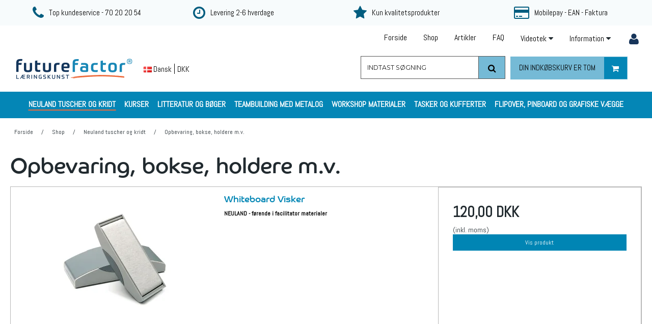

--- FILE ---
content_type: text/html; charset=ISO-8859-1
request_url: https://futurefactor.dk/shop/87-opbevaring-bokse-holdere-mv-/
body_size: 42337
content:
<!DOCTYPE html>
<!--[if lt IE 7 ]><html class="ie6 ielt9 no-js" lang="da">
<![endif]-->
<!--[if IE 7 ]><html class="ie7 ielt9 no-js" lang="da">
<![endif]-->
<!--[if IE 8 ]><html class="ie8 ielt9 no-js" lang="da">

<![endif]-->
<!--[if IE 9 ]><html class="ie9 no-js" lang="da"> <![endif]-->
<!--[if (gt IE 9)|!(IE)]><!--> <html class="no-js" lang="da"> <!--<![endif]-->
<head prefix="og: http://ogp.me/ns#
fb: http://ogp.me/ns/fb#
ng: http://angularjs.org">
<meta charset="windows-1252">
<title>Opbevaring, bokse, holdere m.v.</title>
<meta name="viewport" content="width=device-width, user-scalable=no">
<meta name="fragment" content="!">
<meta name="generator" content="SmartWeb">
<meta name="csrf_token" content="MTc2ODcyOTc3M2M1NTJmMTJjNTIzODY1YTNjZTE4ZDBmM2YyNTZiMDc1ZmU0M2FiZDRxRnVGMHJpdjl3VFdYYnN5NXFwRTZ4YWZkaTdqR1hoWg==" />
<meta name="description" content="Novario Opbevaring, bokse, holdere m.v." />
<meta name="keywords" content="Opbevaring, bokse, holdere m.v.
Novario bokse
Novario" />
<meta property="og:type" content="product.group" />
<meta property="og:title" content="Opbevaring, bokse, holdere m.v." />
<meta property="og:url" content="https://futurefactor.dk/shop/87-opbevaring-bokse-holdere-mv-/" />
<meta property="og:image" content="https://sw26846.sfstatic.io/upload_dir/shop/category/_thumbs/20129003.w1200.jpg" />
<meta property="og:sitename" content="Future Factor ApS" />
<meta property="og:description" content="Novario Opbevaring, bokse, holdere m.v." />

	<link rel="shortcut icon" href="/upload_dir/pics/ff-favicon-3.png" type="image/x-icon" />

<!--[if lte IE 9]>
<script src="https://sw26846.sfstatic.io/_design/smartytemplates/store/template001/assets/js/ie.js"></script>
<link href="https://sw26846.sfstatic.io/_design/smartytemplates/store/template001/assets/css/ie.css" rel="stylesheet" type="text/css">
<link href="https://sw26846.sfstatic.io/_design/smartytemplates/store/template001/assets/css/template.ie.css" rel="stylesheet" type="text/css">
<![endif]-->

<link rel="preconnect" href="https://sw26846.sfstatic.io" crossorigin>
<link rel="preconnect" href="https://fonts.gstatic.com/" crossorigin>

<link rel="stylesheet" href="https://sw26846.sfstatic.io/_design/common/libs/font-awesome/latest/css/font-awesome.min.css">
<link href="https://sw26846.sfstatic.io/_design/smartytemplates/store/template001/assets/css/libs.css?v=20251014085848" rel="stylesheet" >
<link href="https://sw26846.sfstatic.io/_design/smartytemplates/store/template001/assets/css/template.css?v=20251014085848" rel="stylesheet" >
<link href="https://sw26846.sfstatic.io/upload_dir/templates/template102_1_copy_copy/assets/css/theme.css?v=20250827100111" rel="stylesheet" >
<link href="https://sw26846.sfstatic.io/_design/smartytemplates/store/template102/assets/css/custom.template.css?v=20250728121330" rel="stylesheet" >
<link href="https://sw26846.sfstatic.io/_design/smartytemplates/store/template001/assets/css/print.css?v=20251014085848" media="print" rel="stylesheet" >

<script type="text/javascript">
window.platform = window.platform || {};(function (q) {var topics = {}, subUid = -1;q.subscribe = function(topic, func) {if (!topics[topic]) {topics[topic] = [];}var token = (++subUid).toString();topics[topic].push({token: token,func: func});return token;};q.publish = function(topic, args) {if (!topics[topic]) {return false;}setTimeout(function() {var subscribers = topics[topic],len = subscribers ? subscribers.length : 0;while (len--) {subscribers[len].func(topic, args);}}, 0);return true;};q.unsubscribe = function(token) {for (var m in topics) {if (topics[m]) {for (var i = 0, j = topics[m].length; i < j; i++) {if (topics[m][i].token === token) {topics[m].splice(i, 1);return token;}}}}return false;};})(window.platform);
</script>

<link rel="stylesheet" href="https://use.typekit.net/rke2zup.css">







        
            <script async src="https://www.googletagmanager.com/gtag/js?id=G-V1MEWSG2L5" id="google-analytics" ></script>

        


<script>
    
        window.dataLayer = window.dataLayer || [];
        function gtag(){dataLayer.push(arguments);}
        gtag('js', new Date());

        var gtagConfigs = {
            'anonymize_ip': true
        };

        if (sessionStorage.getItem('referrer') !== null) {
            gtagConfigs['page_referrer'] = sessionStorage.getItem('referrer');
            sessionStorage.removeItem('referrer');
        }
    

    
        
    gtag('consent', 'default', {"functionality_storage":"denied","security_storage":"denied","personalization_storage":"denied","analytics_storage":"denied","ad_storage":"denied","ad_user_data":"denied","ad_personalization":"denied"});

            
    
                        
                    
                    
                                
    

        gtag('consent', 'update', {"functionality_storage":"granted","security_storage":"granted","personalization_storage":"granted","analytics_storage":"granted","ad_storage":"granted","ad_user_data":"granted","ad_personalization":"granted"});
    


            gtag('config', 'G-V1MEWSG2L5', gtagConfigs);
    
        
                
        </script>
    




<meta name="p:domain_verify" content="267c3e7ae55bd1da2856c88b1866eef5"/>


<meta name="facebook-domain-verification" content="aovk0a4e5pyj5gn1tydza68l8zpm39" />

<meta name="p:domain_verify" content="267c3e7ae55bd1da2856c88b1866eef5"/>



<meta property="og:image" content="/upload_dir/pics/Logo/future-factor-logo-web-dk.png" />

<meta name="google-site-verification" content="M83we1vB4rY4RkzPIx-Ft4HvarEz4hrWlB7J4_ro9-A" />


<style type="text/css">@media (min-width:960px){
.category--list .dropdown {
float: unset !important;
}
}

@media (min-width:960px){
.is-collapsed {
display: block !important;
}
.search-mobile {
width: 285px !important;
margin: auto !important;
z-index: 999 !important;
top:-10px !important;
right: -40px !important;
}
.search-small-screen {
width:100% !important;
}
li.toggle-item {
display:none !important;
}
.top{
position:absolute !important;
}
}



@media (min-width:1280px){
.is-collapsed {
display: block !important;
}
.search-mobile {
width: 285px !important;
margin: auto !important;
z-index: 999 !important;
top:-10px !important;
right: -210px !important;
}
.search-small-screen {
width:100% !important;
}
li.toggle-item {
display:none !important;
}
.top{
position:absolute !important;
}
}



@media (max-width:550px){
.language-currency-mobile {
width:100px !important;
}
}

h1, .h1, h2, .h2, h3, .h3, h4, .h4, h5, .h5, h6, .h6 {
font-family: co-headline, sans-serif;
font-weight: 400;
font-style: normal;
}

@media (max-width:550px){
.dropdown .dropbtn {
padding:13px 5px !important;
font-size:13px !important;
}
.navbar a {
font-size:13px !important;
padding:14px 2px !important;
}
.language-currency-mobile .w-language-picker {
width:18% !important;
}
.language-currency-mobile .w-currency-picker {
width:21% !important;
}
.w-logo img {
max-height: 25px !important;
}
.language-currency-mobile{
position: absolute !important;
left: 167px !important;
z-index:999 !important;
}
.w-slider-container.owl-carousel.hero-slider-theme {
display:none !important;
}
.ff-top-productslider {
display:none !important;
}
}






.navbar {
  overflow: visible;
  background-color: #fffff;
}

.navbar a {
  float: right;
  font-size: 16px;
  color: #000000;
  text-align: center;
  padding: 14px 16px;
  text-decoration: none;
}

.dropdown {
   float: right;
   overflow: visible;
}

.dropdown .dropbtn {
  font-size: 16px;  
  border: none;
  outline: none;
  color: #000000;
  padding: 14px 16px;
  background-color: inherit;
  font-family: inherit;
  margin: 0;
}

.navbar a:hover, .dropdown:hover .dropbtn {
  background-color: #f7fbfc;
}

.dropdown-content {
  display: none;
  position: absolute;
  background-color: #f9f9f9;
  min-width: 160px;
  box-shadow: 0px 8px 16px 0px rgba(0,0,0,0.2);
  z-index: 1000;
}


.dropdown-content a {
  float: none;
  color: black;
  padding: 12px 16px;
  text-decoration: none;
  display: block;
  text-align: left;
}


.dropdown-content a:hover {
  background-color: #f7fbfc;
}

.dropdown:hover .dropdown-content {
  display: block;
}


.subpage-banner-USP .usp-text {
    line-height: 40px;
    margin-left: 3%;
    font-size: 15px !important;
    display: inline-block;
    position: absolute;
    height: 40px;
}


.button, a.button {
   font-size: 15px !important;
   color: #000000;
}

.frontpage-fullwidthslider figcaption.w-slider-caption.item-caption {
    max-width: 200vmin;
}

.frontpage-fullwidthslider .w-slider-img {
    height: 95vh;
}

.frontpage-fullwidthslider .item-title {
    max-width: 880px;
}
.frontpage-fullwidthslider .item-title p {
    line-height: 54px;
 font-size: 52px;
}

.frontpage-fullwidthslider .item-link {
height: 50px;
}

.frontpage-fullwidthslider .item-link .button-text {
    line-height: 8px !important;
}

.frontpage-banner-USP .usp-text {
    line-height: 42px;
}

/*
.frontpage-fullwidthslider .w-slider-img {
    margin-bottom: -75px;
}
*/
.badge {
    padding: 20px 7px;
    width: 60px;
    height: 60px;
    border-radius: 30px!important;
    opacity: 1.0;
}
.nav.nav-menu.b-productcategories-list {
    text-align: left;
}

.b-productcategory.b-category-li-0.active {
    padding: 0 10px;
}
.b-productcategory.b-category-li-0.active li a {
    text-transform: initial;
}
.b-productcategory-anchor.b-anchor {
    font-size: 15px;
}
article.productContent.list-js-col.m-productlist-item, .category-item {
    box-shadow: 0px 0px 25px 0px rgba(0,0,0,0.15);
}

.category-item {
width: calc(50% - 20px)!important;
margin-left: 10px;
margin-right: 10px;
padding-top: 10px;
padding-bottom: 10px;
}

@media (min-width: 768px) {
.category-item {
    width: calc(25% - 20px)!important;
}
}

@media (min-width: 1160px) {
.frontpage-content .m-productlist.m-productlist-list .productItem {
    width: 16.5%;
}
.frontpage-content {
width:100%;
}
}

@media (max-width: 1160px) and (min-width: 768px) {
.featured-products-wrapper .productItem {
    width: 33.3% !important;
}
}

@media (max-width: 767px) {
.page-title {
    margin-bottom: 15px;
}
}

.productItem .productContent .image a {
    padding: 10px 10px 0 10px;
}

.m-productlist-itemNumber, .description.m-productlist-description {
    display: none;
}
.m-productlist-heading {
    font-size: 80%;
}

.productItem .type-col .product-transaction {
    border-top: 1px solid #D1DDDD;
}
.quick-cart-link.button-primary.button-icon.right {
    font-size: 15px;
    line-height: 25px;
}
.frontpage-content .intro {
    padding-top: 65px !important;
    padding-bottom: 60px;
    max-width: 800px;
}
p {
    line-height: 1.4em;
    font-size: 1.1em;
}
.panel-heading.w-newsletter-form-header.w-header .form-submit {
    background-color: #ffffff;
    color: #096a9c !important;
}

.panel-heading.w-newsletter-form-header.w-header .form-submit:hover {
    background-color: #f3f3f3;
    color: #096a9c !important;
}

.frontpage-content .m-productlist.m-productlist-list {
    padding: 0 20px 40px 20px;
}

.brand-slider.three-items a {
    width: auto !important;
}

.centered-brands img {
    margin-bottom: 0;
}

.brand-slider {
    min-height: 70px;
}

.featured-products-wrapper {
    padding-top: 0;
}


.frontpage-blog-posts {
    padding-bottom: 4em;
    padding-top: 3em;
margin-bottom:0;
}

.w-newsletter-signup .panel-heading {
    padding: 3.5em 0 4em 0;
}

.footer-button-container {
    padding: 2em 0.5em 1.5em 0.5em;
}

.focusimage {
    border-right: 1px solid #fff;
    border-left: 1px solid #fff;
border-bottom: 2px solid #fff;
}

.m-productlist-tractions-button .button-primary {
    background: #75bad6;
    color: black;
    font-size: 14px;
    font-weight: 600;
}

.m-productlist-tractions-button .button-primary:hover {
    background: #0085B4;
}


.button-primary.button-icon > .fa {
    background-color: #0486b6;
}

.column .panel-heading.b-header {
    text-align: left;
}


.m-quick-cart .button-primary {
    background: #75bad6;
    color: black !important;
}
.panel-border .panel-footer, .panel-border .panel-heading {
    background-color: #ffffff;
}
.panel.panel-border.column-box.b-productcategories .h5 {
    font-size: 17px;
}
/*
.m-blog-post .w-slider {
    display: none;
}
*/

.frontpage-fullwidthslider .item-title p {
font-weight: 400
}
@media (max-width: 959px) {
.frontpage-fullwidthslider .item-title p {
font-size:38px;
line-height: 44px;
}
.frontpage-fullwidthslider figcaption.w-slider-caption.item-caption {
    padding-left: 20px;
    padding-right: 20px;
padding-top: 40px;
}
}

@media (max-width: 480px) {
.frontpage-fullwidthslider .item-title p {
font-size:26px;
line-height: 30px;
}
}

.focusbanner-button {
    border-width: 0!important;
    padding: 5px 0;
}

.m-productlist-brand {
    color: #000000;
    font-size: 12px;
    font-weight: 600;
    padding-top: 7px;
}

.productItem .m-productlist-price {
    font-weight: 600;
}

.m-product-information .m-product-transaction-button button {
    background-color: #75bad6;
}

.m-product-information .m-product-transaction-button .button-primary.button-icon:hover > .fa, .m-product-information .m-product-transaction-button .button-primary.button-icon:focus > .fa{
    background-color: #75bad6;
}

.m-product .splash, .m-productlist .splash {
    z-index: 99!important;
}

.panel-category .category--list li a:hover {
    color: #fff;
}

@media (max-width: 479px) {
.brand {
    padding-top: 10px;
}
}

img.m-product-brand-icon.m-product-brand-logo {
    max-width: 150px;
}

@media (min-width:1280px) {
.site-categories .panel-category .panel-body .category--list .category--item .category--title, .site-categories .panel .panel-body .category--list .category--item .category--title {
    line-height: 21px;
       font-size: 16px;
}

.panel-category .category--list li a {
    padding: 12px 0 12px 0;
}

.site-categories .panel-category .panel-body .category--list .category--item .category--title:hover, .site-categories .panel .panel-body .category--list .category--item .category--title:hover {
        border-bottom: 2px solid #ec6a3c !important;
}
}

.fejl-404 img {
    max-width: 300px;
}

.pageId1 .site-categories {
bottom:inherit;
}

/** front page sliders **/
.ff-slider {
    padding-left: 20px!important;
    padding-right: 20px!important;
}

.ff-top-productslider .hero-slider-theme {
border: 1px solid #aebac7;
    padding: 10px;
}

.ff-top-productslider {
    padding-right: 20px!important;
}

.hero-slider-theme .item-caption {
    text-align: center;
    background: rgb(18,53,91);
    background: linear-gradient(0deg, rgba(18,53,91,0.7) 0%, rgba(18,53,91,0) 100%);
}

.ff-slider .w-slider-caption .item-title p {
    font-weight: 500;
}

.ff-slider .item-title {
    text-transform: uppercase;
}

@media (min-width: 1280px) {
.hero-slider-theme .item-caption, .product-slider-theme .item-caption {
    padding-top: 3em;
}
}

.hero-slider-theme .item-link .button-text {
    font-size: 16px;
}

.hero-slider-theme .owl-controls .owl-buttons .owl-next, .hero-slider-theme .owl-controls .owl-buttons .owl-prev, .product-slider-theme .owl-controls .owl-buttons .owl-next, .product-slider-theme .owl-controls .owl-buttons .owl-prev {
    bottom: 0px;
}

.owl-controls .owl-buttons .owl-next, .owl-controls .owl-buttons .owl-prev {
    color: #ffffff;
}

.w-slider-caption .item-link:hover {
    border-color: none;
    background: none !important;
}

.w-slider-caption .item-link .button-text:hover {
background: #0085b4;
}

.w-slider-caption .item-link .button-text {
    padding: 10px 20px;
    margin-top: 5px;
}

@media (max-width:1024px) {
.ff-top-productslider .m-productlist-title {
    font-size: 1.42em;
}
}

@media (min-width:768px) and (max-width: 959px) {
.w-slider-caption .item-title p, .w-slider-caption .item-link, .w-slider-caption .item-link .button-text {
    color: #ffffff;
}
.ff-slider .hero-slider-theme img.responsive {
    width: auto!important;
    height: 405px!important;
max-width:none;
}
}
/** end **/

/** Skjul p&aring; svensk **/
html[lang="sv"] .brand-slider {
    display: none;
}
/** end skjul p&aring; svensk **/

.m-product-transaction-button button {
width: 100%;}</style>
</head>
<body id="ng-app" data-ng-app="platform-app" class="site1 languageDK currencyDKK pageId2 pageCategory87 pageTypeproduct ">


            
    <div class="subpage-banner-USP is-hidden-s is-hidden-m">
     <div class="container with-xlarge">
        <div class="row">
             <div class="col-s-4 col-m-12 col-l-12 col-xl-24 usp-bg">
                <div class="row">
                  <div class="col-s-4 col-m-6 col-l-3 col-xl-6">
                      <i class="fa fa-phone fa-2x usp-icons"></i><p class="usp-text">Top kundeservice - 70 20 20 54</p>
                  </div>
                  <div class="col-s-4 col-m-6 col-l-3 col-xl-6">
                    <i class="fa fa-clock-o fa-2x usp-icons"></i><p class="usp-text">Levering 2-6 hverdage</p>
                  </div>
                   <div class="col-s-4 col-m-6 col-l-3 col-xl-6">
                      <i class="fa fa-star fa-2x usp-icons"></i><p class="usp-text">Kun kvalitetsprodukter</p>
                  </div>
                   <div class="col-s-4 col-m-6 col-l-3 col-xl-6">
                      <i class="fa fa-credit-card fa-2x usp-icons"></i><p class="usp-text">Mobilepay - EAN - Faktura</p>
                  </div>
                </div>
            </div>
        </div>
    </div>
</div>         <div class="container with-xlarge">
        <div class="row">


<div class="navbar">
    
                                               <div class="dropdown">
                            <a class="nav-toggle user-toggle">
                            <span class="menu-icon-spacing">&nbsp;</span>
                            <i class="fa fa-user fa-custom"></i>
                            </a>
                            <div class="dropdown-menu">
                                <div class="dropdown-content">
                                    
                                    



<ul class="w-menu w-menu-list list-unstyled">
    
        
                <li class="w-menu-item item-login">

                                        
            
            <a href="/log-ind/" class="item-primary" aria-haspopup="true" title="Log ind"><span>Log ind</span></a>

                    </li>

    
        
                <li class="w-menu-item item-adduser">

                                        
            
            <a href="/opret-bruger/" class="item-primary" aria-haspopup="true" title="Opret bruger"><span>Opret bruger</span></a>

                    </li>

    
        
                <li class="w-menu-item item-newsletterSignup">

                                        
            
            <a href="/tilmeld-nyhedsbrev/" class="item-primary" aria-haspopup="true" title="Tilmeld nyhedsbrev"><span>Tilmeld nyhedsbrev</span></a>

                    </li>

    
</ul>

                                </div>
                            </div>
                        </div>
                     

    <div class="dropdown">
    <button class="dropbtn">Information 
      <i class="fa fa-caret-down"></i>
    </button>
    <div class="dropdown-content">
      <a href="/om-os-future-factor/">Om os</a>
      <a href="/support/">Support</a>
      <a href="/kontakt/">Kontakt</a>
      <a href="/handelsbetingelser/">Handelsbetingelser</a>      
      <a href="/cookies/">Cookies</a>      
    </div>
  </div> 
  
       <div class="dropdown">
    <button class="dropbtn">Videotek 
      <i class="fa fa-caret-down"></i>
    </button>
    <div class="dropdown-content">
      <a href="/certificering-facilitering/">Certificeret facilitering</a>
      <a href="/grafisk-facilitering/">Grafisk facilitering</a>
      <a href="/teambuilding-metalog-videoer/">Teambuilding</a>
      <a href="/inspiration/">Inspiration</a> 
     </div>
  </div> 
    
    <a href="/faq/">FAQ</a> 

    <a href="/artikler-/">Artikler</a>        
    
    <a href="/shop/">Shop</a>
    
  <a href="/">Forside</a>



</div>
</div>
</div>
    
                

        
<div class="topbar">
    <div class="container navigation with-xlarge">
        <div class="row ">
            <div class="col-s-4 col-m-12 col-l-12 col-xl-24 is-center-block">

                                                                                    
                



<ul class="w-menu w-menu-list nav nav-default">
    
        
                <li class="w-menu-item item-1">

                                        
            
            <a href="/" class="item-primary" aria-haspopup="true" title="Forside"><span>Forside</span></a>

                    </li>

    
        
                <li class="w-menu-item item-8 active">

                                        
            
            <a href="/shop/" class="item-primary" aria-haspopup="true" title="Shop"><span>Shop</span></a>

                    </li>

    
        
                <li class="w-menu-item item-6">

                                        
            
            <a href="/artikler/" class="item-primary" aria-haspopup="true" title="Artikler"><span>Artikler</span></a>

                    </li>

    
        
                <li class="w-menu-item item-10  dropdown">

                                        
                           <span data-toggle="navigation" class="parent item-primary marker"><i class="fa fa-border fa-fw fa-caret-down"></i></span>
            
            <a href="/facilitering/" class="parent item-primary" aria-haspopup="true" title="Videotek"><span>Videotek</span></a>

                            <div class="dropdown-menu">
                    <div class="dropdown-container">
                        
<ul class="w-menu w-menu-list">
    
        
                <li class="w-menu-item item-28">

                                        
            
            <a href="/facilitering/" class="item-sub" aria-haspopup="true" title="Facilitering visualiseret p&aring; videoer"><span>Facilitering visualiseret p&aring; videoer</span></a>

                    </li>

    
        
                <li class="w-menu-item item-30">

                                        
            
            <a href="/grafisk-facilitering/" class="item-sub" aria-haspopup="true" title="Grafisk facilitering - alle kan tegne bedre"><span>Grafisk facilitering - alle kan tegne bedre</span></a>

                    </li>

    
        
                <li class="w-menu-item item-27">

                                        
            
            <a href="/teambuilding-film-metalog/" class="item-sub" aria-haspopup="true" title="Teambuilding"><span>Teambuilding</span></a>

                    </li>

    
        
                <li class="w-menu-item item-31">

                                        
            
            <a href="/inspiration/" class="item-sub" aria-haspopup="true" title="Inspiration om Roi - Effektm&aring;ling"><span>Inspiration om Roi - Effektm&aring;ling</span></a>

                    </li>

    
</ul>

                    </div>
                </div>
                    </li>

    
        
                <li class="w-menu-item item-11">

                                        
            
            <a href="/faq/" class="item-primary" aria-haspopup="true" title="FAQ"><span>FAQ</span></a>

                    </li>

    
        
                <li class="w-menu-item item-3  dropdown">

                                        
                           <span data-toggle="navigation" class="parent item-primary marker"><i class="fa fa-border fa-fw fa-caret-down"></i></span>
            
            <a href="/support/" class="parent item-primary" aria-haspopup="true" title="Information"><span>Information</span></a>

                            <div class="dropdown-menu">
                    <div class="dropdown-container">
                        
<ul class="w-menu w-menu-list">
    
        
                <li class="w-menu-item item-24">

                                        
            
            <a href="/support/" class="item-sub" aria-haspopup="true" title="Support"><span>Support</span></a>

                    </li>

    
        
                <li class="w-menu-item item-6">

                                        
            
            <a href="/kontakt/" class="item-sub" aria-haspopup="true" title="Kontakt"><span>Kontakt</span></a>

                    </li>

    
        
                <li class="w-menu-item item-19">

                                        
            
            <a href="/handelsbetingelser/" class="item-sub" aria-haspopup="true" title="Handelsbetingelser"><span>Handelsbetingelser</span></a>

                    </li>

    
        
                <li class="w-menu-item item-12">

                                        
            
            <a href="/cookies/" class="item-sub" aria-haspopup="true" title="Cookies"><span>Cookies</span></a>

                    </li>

    
</ul>

                    </div>
                </div>
                    </li>

    
        
                <li class="w-menu-item item-myaccount  dropdown">

                                        
                           <span data-toggle="navigation" class="parent item-primary marker"><i class="fa fa-border fa-fw fa-caret-down"></i></span>
            
            <a href="/log-ind/" class="parent item-primary" aria-haspopup="true" title="Din konto"><span>Din konto</span></a>

                            <div class="dropdown-menu">
                    <div class="dropdown-container">
                        
<ul class="w-menu w-menu-list">
    
        
                <li class="w-menu-item item-login">

                                        
            
            <a href="/log-ind/" class="item-sub" aria-haspopup="true" title="Log ind"><span>Log ind</span></a>

                    </li>

    
        
                <li class="w-menu-item item-adduser">

                                        
            
            <a href="/opret-bruger/" class="item-sub" aria-haspopup="true" title="Opret bruger"><span>Opret bruger</span></a>

                    </li>

    
        
                <li class="w-menu-item item-newsletterSignup">

                                        
            
            <a href="/tilmeld-nyhedsbrev/" class="item-sub" aria-haspopup="true" title="Tilmeld nyhedsbrev"><span>Tilmeld nyhedsbrev</span></a>

                    </li>

    
</ul>

                    </div>
                </div>
                    </li>

    
</ul>

            </div>
        </div>
    </div>
</div>


<header class="top">
    <div class="language-currency-mobile is-hidden-l is-hidden-xl">
        
        
                                <div class="w-language-picker pull-left">
                                                                


         
        <style>:not(.ielt9) .w-language .placeholder-wrapper > .placeholder {padding-top: 62.5%;}:not(.ielt9) .w-language .placeholder-wrapper {max-width: 16px;}</style>

<div class="w-language">

        
        <div class="dropdown w-language-dropdown">
            <button class="button xsmall" data-toggle="dropdown">
                                <span class="placeholder-wrapper" style="width: 16px;">
                    <span class="placeholder"></span>
                    <img data-src="https://sw26846.sfstatic.io/_design/common/img/icons/flag/dk.png" src="[data-uri]" class="w-language-flag w-language-flag--DK reset is-i-b lazyload" alt="DK" ><!--[if lt IE 9 ]><img src="https://sw26846.sfstatic.io/_design/common/img/icons/flag/dk.png" class="w-language-flag w-language-flag--DK reset is-i-b" alt="DK" ><![endif]-->
                </span>
                                                    Dansk
                            </button>
            <div class="dropdown-menu" >
                <div class="dropdown-container">
                    <ul>
                                            <li class="w-language-item item-1 iso-DK">
                            <a href="/?lang=DK">
                                                                <span class="placeholder-wrapper">
                                    <span class="placeholder"></span>
                                    <img data-src="https://sw26846.sfstatic.io/_design/common/img/icons/flag/dk.png" src="[data-uri]" alt="DK" class="w-language-flag w-language-flag--DK reset is-i-b lazyload" ><!--[if lt IE 9 ]><img src="https://sw26846.sfstatic.io/_design/common/img/icons/flag/dk.png" alt="DK" class="w-language-flag w-language-flag--DK reset is-i-b" ><![endif]-->
                                </span>
                                                                                                    Dansk
                                                            </a>
                        </li>
                                            <li class="w-language-item item-2 iso-UK">
                            <a href="/?lang=UK">
                                                                <span class="placeholder-wrapper">
                                    <span class="placeholder"></span>
                                    <img data-src="https://sw26846.sfstatic.io/_design/common/img/icons/flag/uk.png" src="[data-uri]" alt="UK" class="w-language-flag w-language-flag--UK reset is-i-b lazyload" ><!--[if lt IE 9 ]><img src="https://sw26846.sfstatic.io/_design/common/img/icons/flag/uk.png" alt="UK" class="w-language-flag w-language-flag--UK reset is-i-b" ><![endif]-->
                                </span>
                                                                                                    English
                                                            </a>
                        </li>
                                        </ul>
                </div>
            </div>
        </div>

        </div>
            </div>
                                        <div class="w-currency-picker">
                    <div class="w-currency">

        
        <div class="dropdown w-currency-dropdown">
            <button class="button xsmall" data-toggle="dropdown">DKK</button>
            <div class="dropdown-menu">
                <div class="dropdown-container">
                    <ul>
                                            <li>
                            <a href="/shop/87-opbevaring-bokse-holdere-mv-/?currency=DKK">
                                Danske kroner (DKK)
                            </a>
                        </li>
                                            <li>
                            <a href="/shop/87-opbevaring-bokse-holdere-mv-/?currency=EUR">
                                EURO (EUR)
                            </a>
                        </li>
                                            <li>
                            <a href="/shop/87-opbevaring-bokse-holdere-mv-/?currency=SEK">
                                SEK (SEK)
                            </a>
                        </li>
                                        </ul>
                </div>
            </div>
        </div>

        
</div>
                </div>
                        </div>
    <div class="row container with-xlarge head-bar">
        <div class="col-s-2 col-m-6 col-l-5 col-xl-10">
            <div class="brand pull-left">
                
<div class="logo w-logo">

		
    <a class="logo-anchor anchor-image" href="/" title="Future Factor ApS"><img src="https://sw26846.sfstatic.io/upload_dir/pics/Logo/future-factor-logo-web-dk.png" alt="Future Factor ApS" class="responsive"/></a>

		</div>
            </div>
            <div class="language-currency is-hidden-s is-hidden-m pull-left">
                                
                                

                                                        <div class="w-language-picker pull-left">
                                                                                                


         
        <style>:not(.ielt9) .w-language .placeholder-wrapper > .placeholder {padding-top: 62.5%;}:not(.ielt9) .w-language .placeholder-wrapper {max-width: 16px;}</style>

<div class="w-language">

        
        <div class="dropdown w-language-dropdown">
            <button class="button xsmall" data-toggle="dropdown">
                                <span class="placeholder-wrapper" style="width: 16px;">
                    <span class="placeholder"></span>
                    <img data-src="https://sw26846.sfstatic.io/_design/common/img/icons/flag/dk.png" src="[data-uri]" class="w-language-flag w-language-flag--DK reset is-i-b lazyload" alt="DK" ><!--[if lt IE 9 ]><img src="https://sw26846.sfstatic.io/_design/common/img/icons/flag/dk.png" class="w-language-flag w-language-flag--DK reset is-i-b" alt="DK" ><![endif]-->
                </span>
                                                    Dansk
                            </button>
            <div class="dropdown-menu" >
                <div class="dropdown-container">
                    <ul>
                                            <li class="w-language-item item-1 iso-DK">
                            <a href="/?lang=DK">
                                                                <span class="placeholder-wrapper">
                                    <span class="placeholder"></span>
                                    <img data-src="https://sw26846.sfstatic.io/_design/common/img/icons/flag/dk.png" src="[data-uri]" alt="DK" class="w-language-flag w-language-flag--DK reset is-i-b lazyload" ><!--[if lt IE 9 ]><img src="https://sw26846.sfstatic.io/_design/common/img/icons/flag/dk.png" alt="DK" class="w-language-flag w-language-flag--DK reset is-i-b" ><![endif]-->
                                </span>
                                                                                                    Dansk
                                                            </a>
                        </li>
                                            <li class="w-language-item item-2 iso-UK">
                            <a href="/?lang=UK">
                                                                <span class="placeholder-wrapper">
                                    <span class="placeholder"></span>
                                    <img data-src="https://sw26846.sfstatic.io/_design/common/img/icons/flag/uk.png" src="[data-uri]" alt="UK" class="w-language-flag w-language-flag--UK reset is-i-b lazyload" ><!--[if lt IE 9 ]><img src="https://sw26846.sfstatic.io/_design/common/img/icons/flag/uk.png" alt="UK" class="w-language-flag w-language-flag--UK reset is-i-b" ><![endif]-->
                                </span>
                                                                                                    English
                                                            </a>
                        </li>
                                        </ul>
                </div>
            </div>
        </div>

        </div>
                    </div>
                                                                        <div class="w-currency-picker pull-left">
                        <div class="w-currency">

        
        <div class="dropdown w-currency-dropdown">
            <button class="button xsmall" data-toggle="dropdown">DKK</button>
            <div class="dropdown-menu">
                <div class="dropdown-container">
                    <ul>
                                            <li>
                            <a href="/shop/87-opbevaring-bokse-holdere-mv-/?currency=DKK">
                                Danske kroner (DKK)
                            </a>
                        </li>
                                            <li>
                            <a href="/shop/87-opbevaring-bokse-holdere-mv-/?currency=EUR">
                                EURO (EUR)
                            </a>
                        </li>
                                            <li>
                            <a href="/shop/87-opbevaring-bokse-holdere-mv-/?currency=SEK">
                                SEK (SEK)
                            </a>
                        </li>
                                        </ul>
                </div>
            </div>
        </div>

        
</div>
                    </div>
                            </div>
        </div>
        <div class="col-s-2 col-m-6 col-l-7 col-xl-14 rightside-topbar">
             <ul class="navigation-toggle pull-right">
                <li class="shopping-bag pull-right">
                                        
                                        <div class="is-hidden-s is-hidden-m w-search">
                        








<div class="m-quick-cart is-hidden-s w-cart">
    <div class="dropdown" style="float:right;">
                    <a href="/kurv/" class="quick-cart-link button-primary button-icon right">Din indk&oslash;bskurv er tom<i class="fa fa-shopping-cart"></i></a>
        
            </div>
</div>
                    </div>
                                    </li>
                <li class="toggle-item e-maerket-icon pull-right">
                                    </li>
                <li class="toggle-item carticon pull-right is-hidden-l is-hidden-xl">
                                        
                                            <a href="/kurv/" title="Indk&oslash;bskurv" class="nav-toggle nav-toggle-cart ">
                            <span class="menu-icon-spacing">&nbsp;</span>
                            <i class="fa fa-shopping-cart fa-custom"></i>
                        </a>
                                    </li>

                 <li class="toggle-item searchicon pull-right">
                                            <a class="nav-toggle" data-toggle="collapse" data-target="nav-search">
                            <span class="menu-icon-spacing">&nbsp;</span>
                            <i class="fa fa-search fa-custom"></i>
                        </a>
                                    </li>
                



            </ul>
        </div>

    </div>
        </header>
    


            
        <div class="search-mobile">
        <div class="skip-content w-search is-collapsed" data-group="nav-search">
            <form method="get" action="/shop/">
                <div class="input-group search-small-screen">
                    <input type="text" class="form-input input-group-main" placeholder="Indtast s&oslash;gning" name="search" required>
                    <span class="input-group-button"><button class="button" type="submit"><i class="fa fa-fw fa-search"></i></button></span>
                </div>
            </form>
        </div>
    </div>
    
            
       <div class="category-menu-container">
        <div id="sticky-anchor-2" class="is-hidden-s is-hidden-m">
        </div>
        <div class="site-categories site-categories-subpage" id="sticky">
            <div class="col-s-4 col-m-12 col-l-12 col-xl-24 with-xlarge">

                    <button class="category-menu-toggle is-hidden-l is-hidden-xl">
                        Kategorier
                        <br>
                        <i class="fa fa-hand-o-down"></i>
                    </button>

                      
                
                                                                <div class="panel panel-category">
                    <div class="panel-body">
                        <ul class="category--list nav nav-default">
                                                        <li class="category--item dropdown active">
                                <a href="/shop/156-tuscher/">
                                    <div class="category--title">
                                        Neuland tuscher og kridt
                                    </div>
                                    <div class="category--icon">
                                        <i class="fa fa-fw fa-long-arrow-right"></i>
                                    </div>
                                </a>
                                                                                                
                                                                <div class="dropdown-menu custom-dropdown dropdown-active">
                                    <div class="dropdown-container is-hidden-s is-hidden-m">
                                        <ul>
                                                                                            <li class=""><a href="/shop/45-neuland-noone-tuscher/">Neuland NoOne&reg; tuscher i over 50 flotte farver</a></li>
                                                                                            <li class=""><a href="/shop/33-neuland-bigone-tusch/">Neuland BigOne&reg; tuscher</a></li>
                                                                                            <li class=""><a href="/shop/15-whiteboard-tusch/">Neuland Whiteboard tuscher - genopfyldelige og milj&oslash;venlige</a></li>
                                                                                            <li class=""><a href="/shop/18-neuland-noone-art/">Neuland No.One&reg; Artmarker tuscher</a></li>
                                                                                            <li class=""><a href="/shop/28-neuland-fineonereg-tuscher/">Neuland FineOne&reg; Tuscher</a></li>
                                                                                            <li class=""><a href="/shop/21-neuland-fineonereg-art-penselspids/">Neuland FineOne&reg; Art penselspids</a></li>
                                                                                            <li class=""><a href="/shop/25-neuland-outliner-tuscher/">Neuland Outliner tuscher</a></li>
                                                                                            <li class=""><a href="/shop/149-neuland-noone-estatics/">Neuland No.One&reg; Estatics</a></li>
                                                                                            <li class=""><a href="/shop/107-neuland-chalkone/">Neuland ChalkOne&reg; i otte ikke gennemsigtige farver </a></li>
                                                                                            <li class=""><a href="/shop/84-sketchone-saet/">SketchOne S&aelig;t</a></li>
                                                                                            <li class=""><a href="/shop/17-neuland-blaek-og-tilbehor/">Neuland bl&aelig;k og tilbeh&oslash;r</a></li>
                                                                                            <li class="active"><a href="/shop/87-opbevaring-bokse-holdere-mv-/">Opbevaring, bokse, holdere m.v. </a></li>
                                                                                            <li class=""><a href="/shop/134-kridt-og-blyanter/">Kridt og blyanter m.m.</a></li>
                                                                                            <li class=""><a href="/shop/23-panpastelreg-og-tilbehoer/">PanPastel&reg; og tilbeh&oslash;r</a></li>
                                                                                            <li class=""><a href="/shop/74-acrylicone-big-tuscher-akrylmaling/">AcrylicOne Big tuscher - akrylmaling p&aring; tuscher</a></li>
                                                                                            <li class=""><a href="/shop/80-acrylicone-medium/">AcrylicOne Medium</a></li>
                                                                                            <li class=""><a href="/shop/70-acrylicone-fine-akrylmaling-tuscher/">AcrylicOne Fine er vandbaseret akryl maling på tuscher</a></li>
                                                                                            <li class=""><a href="/shop/72-acrylicone-refill/">AcrylicOne Refill</a></li>
                                                                                    </ul>
                                    </div>
                                </div>
                                                                                            </li>
                                                        <li class="category--item dropdown ">
                                <a href="/shop/89-kurser/">
                                    <div class="category--title">
                                        Kurser
                                    </div>
                                    <div class="category--icon">
                                        <i class="fa fa-fw fa-long-arrow-right"></i>
                                    </div>
                                </a>
                                                                                                
                                                                                            </li>
                                                        <li class="category--item dropdown ">
                                <a href="/shop/154-litteratur-og-boeger/">
                                    <div class="category--title">
                                        Litteratur og b&oslash;ger
                                    </div>
                                    <div class="category--icon">
                                        <i class="fa fa-fw fa-long-arrow-right"></i>
                                    </div>
                                </a>
                                                                                                
                                                                <div class="dropdown-menu custom-dropdown dropdown-active">
                                    <div class="dropdown-container is-hidden-s is-hidden-m">
                                        <ul>
                                                                                            <li class=""><a href="/shop/4-ledelse-organisation/">Ledelse & Organisation</a></li>
                                                                                            <li class=""><a href="/shop/131-grafisk-facilitering---alle-kan-tegne/">Grafisk facilitering - alle kan tegne</a></li>
                                                                                            <li class=""><a href="/shop/67-teamudvikling---teori-og-vaerktoejer/">Teamudvikling - teori og v&aelig;rkt&oslash;jer</a></li>
                                                                                            <li class=""><a href="/shop/114-bikabloreg-boeger-til-grafisk-facilitering/">bikablo&reg; b&oslash;ger til grafisk facilitering</a></li>
                                                                                    </ul>
                                    </div>
                                </div>
                                                                                            </li>
                                                        <li class="category--item dropdown ">
                                <a href="/shop/164-teambuilding-med-metalog/">
                                    <div class="category--title">
                                        Teambuilding med Metalog
                                    </div>
                                    <div class="category--icon">
                                        <i class="fa fa-fw fa-long-arrow-right"></i>
                                    </div>
                                </a>
                                                                                                
                                                                                            </li>
                                                        <li class="category--item dropdown ">
                                <a href="/shop/159-workshop-materialer/">
                                    <div class="category--title">
                                        Workshop materialer
                                    </div>
                                    <div class="category--icon">
                                        <i class="fa fa-fw fa-long-arrow-right"></i>
                                    </div>
                                </a>
                                                                                                
                                                                <div class="dropdown-menu custom-dropdown dropdown-active">
                                    <div class="dropdown-container is-hidden-s is-hidden-m">
                                        <ul>
                                                                                            <li class=""><a href="/shop/58-estatics/">Estatics</a></li>
                                                                                            <li class=""><a href="/shop/50-workshop-kort-stick-it-selvklaebende-kort/">Workshop kort Stick-It (Selvklæbende kort)</a></li>
                                                                                            <li class=""><a href="/shop/121-workshop-kort-/">Workshop kort </a></li>
                                                                                            <li class=""><a href="/shop/47-workshop-kort-pin-it-/">Workshop kort Pin-It </a></li>
                                                                                            <li class=""><a href="/shop/111-papir-og-blokke/">Papir og blokke med og uden klister</a></li>
                                                                                            <li class=""><a href="/shop/83-neuland-naale-naalepuder/">Opslagstavle n&aring;le, n&aring;lepuder</a></li>
                                                                                            <li class=""><a href="/shop/62-novario-bokse/">Novario bokse</a></li>
                                                                                            <li class=""><a href="/shop/56-klistermaerker-limstifter-tape/">Klisterm&aelig;rker, limstifter, knive og tape</a></li>
                                                                                            <li class=""><a href="/shop/141-navneskilte-bordskilte-og-tilbehoer/">Navneskilte, bordskilte og tilbehør</a></li>
                                                                                            <li class=""><a href="/shop/36-workshop-posters--templates/">Workshop Posters & Templates</a></li>
                                                                                    </ul>
                                    </div>
                                </div>
                                                                                            </li>
                                                        <li class="category--item dropdown ">
                                <a href="/shop/155-tasker-og-kufferter/">
                                    <div class="category--title">
                                        Tasker og Kufferter
                                    </div>
                                    <div class="category--icon">
                                        <i class="fa fa-fw fa-long-arrow-right"></i>
                                    </div>
                                </a>
                                                                                                
                                                                <div class="dropdown-menu custom-dropdown dropdown-active">
                                    <div class="dropdown-container is-hidden-s is-hidden-m">
                                        <ul>
                                                                                            <li class=""><a href="/shop/29-neuland-workshop-kufferter/">Neuland workshop kufferter</a></li>
                                                                                            <li class=""><a href="/shop/93-neuland-workshop-tasker/">Neuland Workshop tasker</a></li>
                                                                                            <li class=""><a href="/shop/78-workshop-saet/">Workshop s&aelig;t</a></li>
                                                                                    </ul>
                                    </div>
                                </div>
                                                                                            </li>
                                                        <li class="category--item dropdown ">
                                <a href="/shop/161-flipover-boards/">
                                    <div class="category--title">
                                        Flipover, pinboard og grafiske v&aelig;gge
                                    </div>
                                    <div class="category--icon">
                                        <i class="fa fa-fw fa-long-arrow-right"></i>
                                    </div>
                                </a>
                                                                                                
                                                                <div class="dropdown-menu custom-dropdown dropdown-active">
                                    <div class="dropdown-container is-hidden-s is-hidden-m">
                                        <ul>
                                                                                            <li class=""><a href="/shop/97-grafiske-vaegge---foldbare-eller-i-moduler/">Grafiske v&aelig;gge - foldbare eller i moduler</a></li>
                                                                                            <li class=""><a href="/shop/166-pinboard-i-verdensklasse/">Pinboard i verdensklasse</a></li>
                                                                                            <li class=""><a href="/shop/169-whiteboard-tavler/">Whiteboard - topkvalitet i b&aring;de design og funktion</a></li>
                                                                                            <li class=""><a href="/shop/54-neulandreg-flipovers-ndash-skabt-til-aktive-moeder/">Neuland&reg; flipovers &ndash; skabt til aktive m&oslash;der</a></li>
                                                                                            <li class=""><a href="/shop/68-tilbehoer-til-flipover/">Tilbeh&oslash;r til flipover</a></li>
                                                                                            <li class=""><a href="/shop/115-neuland-papir/">Papir til flipover og pinboards m.m.</a></li>
                                                                                    </ul>
                                    </div>
                                </div>
                                                                                            </li>
                                                    </ul>
                    </div>
                </div>
                            </div>
        </div>
    </div>

    


            
            <div class="subpage-slider container with-xlarge">
        

    
    

                



        

        

                
    


    

<div class="slider-wrap w-slider widget">

</div>    </div>
    

            
    <div class="breadcrumb frontpage-breadcrumb">
            </div>

            
    <div class="site-content productlist">
                <div class="container with-xlarge">
            <div class="row">
                <div class="col-s-3 col-m-10 col-l-10 col-xl-20">
                                                            <div class="m-breadcrumb">
	<ul class="nav nav-breadcrumbs small" itemscope itemtype="http://schema.org/BreadcrumbList">
					<li class="page level-0" itemprop="itemListElement" itemscope itemtype="http://schema.org/ListItem">
				<a href="/" itemtype="http://schema.org/Thing" itemprop="item"><span itemprop="name">Forside</span></a>
				<meta itemprop="position" content="1">
			</li>
							<li class="seperator">/</li>
								<li class="page level-1" itemprop="itemListElement" itemscope itemtype="http://schema.org/ListItem">
				<a href="/shop/" itemtype="http://schema.org/Thing" itemprop="item"><span itemprop="name">Shop</span></a>
				<meta itemprop="position" content="2">
			</li>
							<li class="seperator">/</li>
								<li class="page level-2" itemprop="itemListElement" itemscope itemtype="http://schema.org/ListItem">
				<a href="/shop/156-tuscher/" itemtype="http://schema.org/Thing" itemprop="item"><span itemprop="name">Neuland tuscher og kridt</span></a>
				<meta itemprop="position" content="3">
			</li>
							<li class="seperator">/</li>
								<li class="page level-3 active is-unclickable" itemprop="itemListElement" itemscope itemtype="http://schema.org/ListItem">
				<a href="/shop/87-opbevaring-bokse-holdere-mv-/" itemtype="http://schema.org/Thing" itemprop="item"><span itemprop="name">Opbevaring, bokse, holdere m.v. </span></a>
				<meta itemprop="position" content="4">
			</li>
						</ul>
</div>
                                    </div>
                <div class="col-s-1 col-m-2 col-l-2 col-xl-4 text-right">
                                    </div>
            </div>
        </div>
        
                        
                <div class="container with-xlarge site-main-content">
            <div class="row">
                                <div class="col-s-4 col-m-12 col-l-12 col-xl-24">
                                        




    
            

                
        

                
                        
            
                        
                                                                
                                                                
                        
                                        
                                                                        
                                                    
                                                                                                                    
                                        
            




<div class="modules productlist">

													
	
	

<div class="row">
	<div class="col-s-4 col-m-12 col-l-12 col-xl-24">
    	    	<header class="category-headline page-title">
			<h1 class="category-headline">Opbevaring, bokse, holdere m.v. </h1>
		</header>

    	    		</div>
</div>

		
		


			
							
		
									
							
							
											
			
			
												
										
				
		


<div class="modules m-productlist">
			<div class="row">
				    		





	
<div class="productItem col-s-4 col-m-12 col-l-12 col-xl-24 productItem999 m-productlist-item m-productlist-item-999">
	<article class="productContent m-productlist-wrap type-row">
		<div class="row">
			<div class="col-s-4 col-m-12 col-l-4 col-xl-8">
								<figure class="m-productlist-figure image">

															<div class="splash m-productlist-splash m-product-splash">

												
												
																	</div>
					
										<a href="/shop/156-tuscher/999-whiteboard-visker/" class="m-productlist-link trailing-db placeholder-wrapper" data-placeholder-max-width="px" title="Whiteboard Visker">
																		
						
													                                                                                        																			<span class="placeholder"></span>
												<img class="responsive m-productlist-image lazyload" data-src="https://sw26846.sfstatic.io/upload_dir/shop/_thumbs/80841010.w293.h293.backdrop.jpg" src="[data-uri]" alt="Whiteboard Visker" ><!--[if lt IE 9 ]><img class="responsive m-productlist-image" src="https://sw26846.sfstatic.io/upload_dir/shop/_thumbs/80841010.w293.h293.backdrop.jpg" alt="Whiteboard Visker" ><![endif]-->
					</a>
				</figure>
			</div>

			<div class="col-s-4 col-m-12 col-l-4 col-xl-8">
								<header class="title m-productlist-heading">
					<a href="/shop/156-tuscher/999-whiteboard-visker/" class="is-block m-productlist-link">
						<h4 class="h4 m-productlist-title">Whiteboard Visker</h4>
					</a>

										
										<a href="/shop/?brand=1-neuland---foerende-i-facilitator-materialer" class="m-productlist-brand-link">
						<span class="is-block m-productlist-brand">NEULAND - førende i facilitator materialer</span>
					</a>
					
																<p class="m-productlist-itemNumber">8084.1010</p>
									</header>

												
								
											</div>

			<div class="col-s-4 col-m-12 col-l-4 col-xl-8 m-productlist-offer l-default-height">
				<div class="product-transaction panel panel-border">
					<div class="panel-body">
						<div class="product-action m-productlist-transactions">
																																	<div>

																				
								    									    	<p>
								    		<span class="h3">
								    											    			
								    			<span class="m-productlist-price">120,00 DKK</span>

									    											    										    		</span>
								    	</p>

							    									    									    			<span class="is-block">
							    											    					(inkl. moms)
							    											    			</span>
							    											</div>
															
														<fieldset class="form-group">
								<a href="/shop/156-tuscher/999-whiteboard-visker/" class="button-primary is-block">Vis produkt</a>
							</fieldset>
						</div>
					</div>
	        	</div>
			</div>
		</div>
	</article>
</div>
				    		





	
<div class="productItem col-s-4 col-m-12 col-l-12 col-xl-24 productItem1001 m-productlist-item m-productlist-item-1001">
	<article class="productContent m-productlist-wrap type-row">
		<div class="row">
			<div class="col-s-4 col-m-12 col-l-4 col-xl-8">
								<figure class="m-productlist-figure image">

															<div class="splash m-productlist-splash m-product-splash">

												
												
																	</div>
					
										<a href="/shop/156-tuscher/1001-magic-whiteboard-tavlevisker/" class="m-productlist-link trailing-db placeholder-wrapper" data-placeholder-max-width="px" title="Magic Eraser - Whiteboard tavlevisker 10 styk">
																		
						
													                                                                                        																			<span class="placeholder"></span>
												<img class="responsive m-productlist-image lazyload" data-src="https://sw26846.sfstatic.io/upload_dir/shop/_thumbs/80601261.w293.h293.backdrop.jpg" src="[data-uri]" alt="Magic Eraser - Whiteboard tavlevisker 10 styk" ><!--[if lt IE 9 ]><img class="responsive m-productlist-image" src="https://sw26846.sfstatic.io/upload_dir/shop/_thumbs/80601261.w293.h293.backdrop.jpg" alt="Magic Eraser - Whiteboard tavlevisker 10 styk" ><![endif]-->
					</a>
				</figure>
			</div>

			<div class="col-s-4 col-m-12 col-l-4 col-xl-8">
								<header class="title m-productlist-heading">
					<a href="/shop/156-tuscher/1001-magic-whiteboard-tavlevisker/" class="is-block m-productlist-link">
						<h4 class="h4 m-productlist-title">Magic Eraser - Whiteboard tavlevisker 10 styk</h4>
					</a>

										
										<a href="/shop/?brand=1-neuland---foerende-i-facilitator-materialer" class="m-productlist-brand-link">
						<span class="is-block m-productlist-brand">NEULAND - førende i facilitator materialer</span>
					</a>
					
																<p class="m-productlist-itemNumber">8060.1261</p>
									</header>

												
								
											</div>

			<div class="col-s-4 col-m-12 col-l-4 col-xl-8 m-productlist-offer l-default-height">
				<div class="product-transaction panel panel-border">
					<div class="panel-body">
						<div class="product-action m-productlist-transactions">
																																	<div>

																				
								    									    	<p>
								    		<span class="h3">
								    											    			
								    			<span class="m-productlist-price">49,00 DKK</span>

									    											    										    		</span>
								    	</p>

							    									    									    			<span class="is-block">
							    											    					(inkl. moms)
							    											    			</span>
							    											</div>
															
														<fieldset class="form-group">
								<a href="/shop/156-tuscher/1001-magic-whiteboard-tavlevisker/" class="button-primary is-block">Vis produkt</a>
							</fieldset>
						</div>
					</div>
	        	</div>
			</div>
		</div>
	</article>
</div>
				    		





	
<div class="productItem col-s-4 col-m-12 col-l-12 col-xl-24 productItem353 m-productlist-item m-productlist-item-353">
	<article class="productContent m-productlist-wrap type-row">
		<div class="row">
			<div class="col-s-4 col-m-12 col-l-4 col-xl-8">
								<figure class="m-productlist-figure image">

															<div class="splash m-productlist-splash m-product-splash">

												
												
																	</div>
					
										<a href="/shop/155-tasker-og-kufferter/353-varioone-mappe/" class="m-productlist-link trailing-db placeholder-wrapper" data-placeholder-max-width="px" title="VarioOne® Mappe – Fleksibel opbevaring til dine tuscher">
																		
						
													                                                                                        																			<span class="placeholder"></span>
												<img class="responsive m-productlist-image lazyload" data-src="https://sw26846.sfstatic.io/upload_dir/shop/_thumbs/80320002-1.w293.h293.backdrop.jpg" src="[data-uri]" alt="VarioOne® Mappe – Fleksibel opbevaring til dine tuscher" ><!--[if lt IE 9 ]><img class="responsive m-productlist-image" src="https://sw26846.sfstatic.io/upload_dir/shop/_thumbs/80320002-1.w293.h293.backdrop.jpg" alt="VarioOne® Mappe – Fleksibel opbevaring til dine tuscher" ><![endif]-->
					</a>
				</figure>
			</div>

			<div class="col-s-4 col-m-12 col-l-4 col-xl-8">
								<header class="title m-productlist-heading">
					<a href="/shop/155-tasker-og-kufferter/353-varioone-mappe/" class="is-block m-productlist-link">
						<h4 class="h4 m-productlist-title">VarioOne® Mappe – Fleksibel opbevaring til dine tuscher</h4>
					</a>

										
										<a href="/shop/?brand=1-neuland---foerende-i-facilitator-materialer" class="m-productlist-brand-link">
						<span class="is-block m-productlist-brand">NEULAND - førende i facilitator materialer</span>
					</a>
					
																<p class="m-productlist-itemNumber">8032.0002</p>
									</header>

																	<div class="description m-productlist-description">
						<hr class="m-productlist-description-separator">
						<div class="short-description m-productlist-short-description">                            Konceptet med udskiftelige paneler g&oslash;r at VarioOne&reg; kan varieres til dine dine stadig skiftende workshop behov.

Leveres uden tuscher og med 4 paneler                       </div>
					</div>
				
								
											</div>

			<div class="col-s-4 col-m-12 col-l-4 col-xl-8 m-productlist-offer l-default-height">
				<div class="product-transaction panel panel-border">
					<div class="panel-body">
						<div class="product-action m-productlist-transactions">
																																	<div>

																				
								    									    	<p>
								    		<span class="h3">
								    											    			
								    			<span class="m-productlist-price">1.285,00 DKK</span>

									    											    										    		</span>
								    	</p>

							    									    									    			<span class="is-block">
							    											    					(inkl. moms)
							    											    			</span>
							    											</div>
															
														<fieldset class="form-group">
								<a href="/shop/155-tasker-og-kufferter/353-varioone-mappe/" class="button-primary is-block">Vis produkt</a>
							</fieldset>
						</div>
					</div>
	        	</div>
			</div>
		</div>
	</article>
</div>
				    		





	
<div class="productItem col-s-4 col-m-12 col-l-12 col-xl-24 productItem692 m-productlist-item m-productlist-item-692">
	<article class="productContent m-productlist-wrap type-row">
		<div class="row">
			<div class="col-s-4 col-m-12 col-l-4 col-xl-8">
								<figure class="m-productlist-figure image">

															<div class="splash m-productlist-splash m-product-splash">

												
												
																	</div>
					
										<a href="/shop/156-tuscher/692-rasercap-rettehaette/" class="m-productlist-link trailing-db placeholder-wrapper" data-placeholder-max-width="px" title="RaserCap (rettehætte)">
																		
						
													                                                                                        																			<span class="placeholder"></span>
												<img class="responsive m-productlist-image lazyload" data-src="https://sw26846.sfstatic.io/upload_dir/shop/_thumbs/80820510.w293.h293.backdrop.jpg" src="[data-uri]" alt="RaserCap (rettehætte)" ><!--[if lt IE 9 ]><img class="responsive m-productlist-image" src="https://sw26846.sfstatic.io/upload_dir/shop/_thumbs/80820510.w293.h293.backdrop.jpg" alt="RaserCap (rettehætte)" ><![endif]-->
					</a>
				</figure>
			</div>

			<div class="col-s-4 col-m-12 col-l-4 col-xl-8">
								<header class="title m-productlist-heading">
					<a href="/shop/156-tuscher/692-rasercap-rettehaette/" class="is-block m-productlist-link">
						<h4 class="h4 m-productlist-title">RaserCap (rettehætte)</h4>
					</a>

										
										<a href="/shop/?brand=1-neuland---foerende-i-facilitator-materialer" class="m-productlist-brand-link">
						<span class="is-block m-productlist-brand">NEULAND - førende i facilitator materialer</span>
					</a>
					
																<p class="m-productlist-itemNumber">8082.0510</p>
									</header>

																	<div class="description m-productlist-description">
						<hr class="m-productlist-description-separator">
						<div class="short-description m-productlist-short-description">                            Hurtige whiteboard rettelser har aldrig v&aelig;ret nemmere at udf&oslash;re med vores nye rette h&aelig;tte.                      </div>
					</div>
				
								
											</div>

			<div class="col-s-4 col-m-12 col-l-4 col-xl-8 m-productlist-offer l-default-height">
				<div class="product-transaction panel panel-border">
					<div class="panel-body">
						<div class="product-action m-productlist-transactions">
																																	<div>

																				
								    									    	<p>
								    		<span class="h3">
								    											    			
								    			<span class="m-productlist-price">102,00 DKK</span>

									    											    										    		</span>
								    	</p>

							    									    									    			<span class="is-block">
							    											    					(inkl. moms)
							    											    			</span>
							    											</div>
															
														<fieldset class="form-group">
								<a href="/shop/156-tuscher/692-rasercap-rettehaette/" class="button-primary is-block">Vis produkt</a>
							</fieldset>
						</div>
					</div>
	        	</div>
			</div>
		</div>
	</article>
</div>
				    		





	
<div class="productItem col-s-4 col-m-12 col-l-12 col-xl-24 productItem479 m-productlist-item m-productlist-item-479">
	<article class="productContent m-productlist-wrap type-row">
		<div class="row">
			<div class="col-s-4 col-m-12 col-l-4 col-xl-8">
								<figure class="m-productlist-figure image">

															<div class="splash m-productlist-splash m-product-splash">

												
												
																	</div>
					
										<a href="/shop/155-tasker-og-kufferter/479-penpouch-xl/" class="m-productlist-link trailing-db placeholder-wrapper" data-placeholder-max-width="px" title="PenPouch XL  - tuschpose XL">
																		
						
													                                                                                        																			<span class="placeholder"></span>
												<img class="responsive m-productlist-image lazyload" data-src="https://sw26846.sfstatic.io/upload_dir/shop/_thumbs/82030300.w293.h293.backdrop.jpg" src="[data-uri]" alt="PenPouch XL  - tuschpose XL" ><!--[if lt IE 9 ]><img class="responsive m-productlist-image" src="https://sw26846.sfstatic.io/upload_dir/shop/_thumbs/82030300.w293.h293.backdrop.jpg" alt="PenPouch XL  - tuschpose XL" ><![endif]-->
					</a>
				</figure>
			</div>

			<div class="col-s-4 col-m-12 col-l-4 col-xl-8">
								<header class="title m-productlist-heading">
					<a href="/shop/155-tasker-og-kufferter/479-penpouch-xl/" class="is-block m-productlist-link">
						<h4 class="h4 m-productlist-title">PenPouch XL  - tuschpose XL</h4>
					</a>

										
										<a href="/shop/?brand=1-neuland---foerende-i-facilitator-materialer" class="m-productlist-brand-link">
						<span class="is-block m-productlist-brand">NEULAND - førende i facilitator materialer</span>
					</a>
					
																<p class="m-productlist-itemNumber">8203.0300</p>
									</header>

																	<div class="description m-productlist-description">
						<hr class="m-productlist-description-separator">
						<div class="short-description m-productlist-short-description">                            <p><span id="result_box"><span class="hps">Den ultralette og ekstra store tuschpose med moderne kr&oslash;llet papir look og med fantastisk print.</span></span></p>
<p><strong><span class="hps">Le...                      </span></strong></p></div>
					</div>
				
								
											</div>

			<div class="col-s-4 col-m-12 col-l-4 col-xl-8 m-productlist-offer l-default-height">
				<div class="product-transaction panel panel-border">
					<div class="panel-body">
						<div class="product-action m-productlist-transactions">
																																	<div>

																				
								    									    	<p>
								    		<span class="h3">
								    											    			
								    			<span class="m-productlist-price">95,00 DKK</span>

									    											    										    		</span>
								    	</p>

							    									    									    			<span class="is-block">
							    											    					(inkl. moms)
							    											    			</span>
							    											</div>
															
														<fieldset class="form-group">
								<a href="/shop/155-tasker-og-kufferter/479-penpouch-xl/" class="button-primary is-block">Vis produkt</a>
							</fieldset>
						</div>
					</div>
	        	</div>
			</div>
		</div>
	</article>
</div>
				    		





	
<div class="productItem col-s-4 col-m-12 col-l-12 col-xl-24 productItem494 m-productlist-item m-productlist-item-494">
	<article class="productContent m-productlist-wrap type-row">
		<div class="row">
			<div class="col-s-4 col-m-12 col-l-4 col-xl-8">
								<figure class="m-productlist-figure image">

															<div class="splash m-productlist-splash m-product-splash">

												
												
																	</div>
					
										<a href="/shop/155-tasker-og-kufferter/494-fill-me-up-with-love---toejpose/" class="m-productlist-link trailing-db placeholder-wrapper" data-placeholder-max-width="px" title="Fill me up with LOVE - tøjpose">
																		
						
													                                                                                        																			<span class="placeholder"></span>
												<img class="responsive m-productlist-image lazyload" data-src="https://sw26846.sfstatic.io/upload_dir/shop/_thumbs/82030008.w293.h293.backdrop.jpg" src="[data-uri]" alt="Fill me up with LOVE - tøjpose" ><!--[if lt IE 9 ]><img class="responsive m-productlist-image" src="https://sw26846.sfstatic.io/upload_dir/shop/_thumbs/82030008.w293.h293.backdrop.jpg" alt="Fill me up with LOVE - tøjpose" ><![endif]-->
					</a>
				</figure>
			</div>

			<div class="col-s-4 col-m-12 col-l-4 col-xl-8">
								<header class="title m-productlist-heading">
					<a href="/shop/155-tasker-og-kufferter/494-fill-me-up-with-love---toejpose/" class="is-block m-productlist-link">
						<h4 class="h4 m-productlist-title">Fill me up with LOVE - tøjpose</h4>
					</a>

										
										<a href="/shop/?brand=1-neuland---foerende-i-facilitator-materialer" class="m-productlist-brand-link">
						<span class="is-block m-productlist-brand">NEULAND - førende i facilitator materialer</span>
					</a>
					
																<p class="m-productlist-itemNumber">8203.0008</p>
									</header>

																	<div class="description m-productlist-description">
						<hr class="m-productlist-description-separator">
						<div class="short-description m-productlist-short-description">                            <p>Lille bomuldspose med snor til samling af tomme tuscher</p>                      </div>
					</div>
				
								
											</div>

			<div class="col-s-4 col-m-12 col-l-4 col-xl-8 m-productlist-offer l-default-height">
				<div class="product-transaction panel panel-border">
					<div class="panel-body">
						<div class="product-action m-productlist-transactions">
																																	<div>

																				
								    									    	<p>
								    		<span class="h3">
								    											    			
								    			<span class="m-productlist-price">23,00 DKK</span>

									    											    										    		</span>
								    	</p>

							    									    									    			<span class="is-block">
							    											    					(inkl. moms)
							    											    			</span>
							    											</div>
															
														<fieldset class="form-group">
								<a href="/shop/155-tasker-og-kufferter/494-fill-me-up-with-love---toejpose/" class="button-primary is-block">Vis produkt</a>
							</fieldset>
						</div>
					</div>
	        	</div>
			</div>
		</div>
	</article>
</div>
				    		





	
<div class="productItem col-s-4 col-m-12 col-l-12 col-xl-24 productItem15 m-productlist-item m-productlist-item-15">
	<article class="productContent m-productlist-wrap type-row">
		<div class="row">
			<div class="col-s-4 col-m-12 col-l-4 col-xl-8">
								<figure class="m-productlist-figure image">

															<div class="splash m-productlist-splash m-product-splash">

												
												
																	</div>
					
										<a href="/shop/156-tuscher/15-gimmefive-6-fineone-tuscher/" class="m-productlist-link trailing-db placeholder-wrapper" data-placeholder-max-width="px" title="gimmeFive+1 - strop til 6 fineOne tuscher">
																		
						
													                                                                                        																			<span class="placeholder"></span>
												<img class="responsive m-productlist-image lazyload" data-src="https://sw26846.sfstatic.io/upload_dir/shop/_thumbs/80307229.w293.h293.backdrop.jpg" src="[data-uri]" alt="gimmeFive+1 - strop til 6 fineOne tuscher" ><!--[if lt IE 9 ]><img class="responsive m-productlist-image" src="https://sw26846.sfstatic.io/upload_dir/shop/_thumbs/80307229.w293.h293.backdrop.jpg" alt="gimmeFive+1 - strop til 6 fineOne tuscher" ><![endif]-->
					</a>
				</figure>
			</div>

			<div class="col-s-4 col-m-12 col-l-4 col-xl-8">
								<header class="title m-productlist-heading">
					<a href="/shop/156-tuscher/15-gimmefive-6-fineone-tuscher/" class="is-block m-productlist-link">
						<h4 class="h4 m-productlist-title">gimmeFive+1 - strop til 6 fineOne tuscher</h4>
					</a>

										
										<a href="/shop/?brand=1-neuland---foerende-i-facilitator-materialer" class="m-productlist-brand-link">
						<span class="is-block m-productlist-brand">NEULAND - førende i facilitator materialer</span>
					</a>
					
																<p class="m-productlist-itemNumber">8030.7229</p>
									</header>

																	<div class="description m-productlist-description">
						<hr class="m-productlist-description-separator">
						<div class="short-description m-productlist-short-description">                            V&aelig;r organiseret og forberedt til alle dine sketchnoting opgaver eller forn&oslash;jelse!
                        </div>
					</div>
				
								
											</div>

			<div class="col-s-4 col-m-12 col-l-4 col-xl-8 m-productlist-offer l-default-height">
				<div class="product-transaction panel panel-border">
					<div class="panel-body">
						<div class="product-action m-productlist-transactions">
																																	<div>

																				
								    									    	<p>
								    		<span class="h3">
								    											    			
								    			<span class="m-productlist-price">71,00 DKK</span>

									    											    										    		</span>
								    	</p>

							    									    									    			<span class="is-block">
							    											    					(inkl. moms)
							    											    			</span>
							    											</div>
															
														<fieldset class="form-group">
								<a href="/shop/156-tuscher/15-gimmefive-6-fineone-tuscher/" class="button-primary is-block">Vis produkt</a>
							</fieldset>
						</div>
					</div>
	        	</div>
			</div>
		</div>
	</article>
</div>
				    		





	
<div class="productItem col-s-4 col-m-12 col-l-12 col-xl-24 productItem685 m-productlist-item m-productlist-item-685">
	<article class="productContent m-productlist-wrap type-row">
		<div class="row">
			<div class="col-s-4 col-m-12 col-l-4 col-xl-8">
								<figure class="m-productlist-figure image">

															<div class="splash m-productlist-splash m-product-splash">

												
												
																	</div>
					
										<a href="/shop/156-tuscher/685-pocketone-penalhus/" class="m-productlist-link trailing-db placeholder-wrapper" data-placeholder-max-width="px" title="PocketOne  - Penalhus til Workshop tuscher">
																		
						
													                                                                                        																			<span class="placeholder"></span>
												<img class="responsive m-productlist-image lazyload" data-src="https://sw26846.sfstatic.io/upload_dir/shop/_thumbs/82030005.w293.h293.backdrop.jpg" src="[data-uri]" alt="PocketOne  - Penalhus til Workshop tuscher" ><!--[if lt IE 9 ]><img class="responsive m-productlist-image" src="https://sw26846.sfstatic.io/upload_dir/shop/_thumbs/82030005.w293.h293.backdrop.jpg" alt="PocketOne  - Penalhus til Workshop tuscher" ><![endif]-->
					</a>
				</figure>
			</div>

			<div class="col-s-4 col-m-12 col-l-4 col-xl-8">
								<header class="title m-productlist-heading">
					<a href="/shop/156-tuscher/685-pocketone-penalhus/" class="is-block m-productlist-link">
						<h4 class="h4 m-productlist-title">PocketOne  - Penalhus til Workshop tuscher</h4>
					</a>

										
										<a href="/shop/?brand=1-neuland---foerende-i-facilitator-materialer" class="m-productlist-brand-link">
						<span class="is-block m-productlist-brand">NEULAND - førende i facilitator materialer</span>
					</a>
					
																<p class="m-productlist-itemNumber">8203.0005</p>
									</header>

																	<div class="description m-productlist-description">
						<hr class="m-productlist-description-separator">
						<div class="short-description m-productlist-short-description">                            <p><span id="result_box" lang="da"><span class="hps">Trendy</span> <span class="hps">penalhus i&nbsp;</span><span class="hps">robust</span> <span class="hps">bomuld</span> <span class="hps">med
                    </span></span></p></div>
					</div>
				
								
											</div>

			<div class="col-s-4 col-m-12 col-l-4 col-xl-8 m-productlist-offer l-default-height">
				<div class="product-transaction panel panel-border">
					<div class="panel-body">
						<div class="product-action m-productlist-transactions">
																																	<div>

																				
								    									    	<p>
								    		<span class="h3">
								    											    			
								    			<span class="m-productlist-price">71,00 DKK</span>

									    											    										    		</span>
								    	</p>

							    									    									    			<span class="is-block">
							    											    					(inkl. moms)
							    											    			</span>
							    											</div>
															
														<fieldset class="form-group">
								<a href="/shop/156-tuscher/685-pocketone-penalhus/" class="button-primary is-block">Vis produkt</a>
							</fieldset>
						</div>
					</div>
	        	</div>
			</div>
		</div>
	</article>
</div>
				    		





	
<div class="productItem col-s-4 col-m-12 col-l-12 col-xl-24 productItem720 m-productlist-item m-productlist-item-720">
	<article class="productContent m-productlist-wrap type-row">
		<div class="row">
			<div class="col-s-4 col-m-12 col-l-4 col-xl-8">
								<figure class="m-productlist-figure image">

															<div class="splash m-productlist-splash m-product-splash">

												
												
																	</div>
					
										<a href="/shop/156-tuscher/720-tusch-boks-novario-uden-indhold/" class="m-productlist-link trailing-db placeholder-wrapper" data-placeholder-max-width="px" title="Novario® Markerbox M, uden indhold, Sort">
																		
						
													                                                                                        																			<span class="placeholder"></span>
												<img class="responsive m-productlist-image lazyload" data-src="https://sw26846.sfstatic.io/upload_dir/shop/_thumbs/80300001-1.w293.h293.backdrop.jpg" src="[data-uri]" alt="Novario® Markerbox M, uden indhold, Sort" ><!--[if lt IE 9 ]><img class="responsive m-productlist-image" src="https://sw26846.sfstatic.io/upload_dir/shop/_thumbs/80300001-1.w293.h293.backdrop.jpg" alt="Novario® Markerbox M, uden indhold, Sort" ><![endif]-->
					</a>
				</figure>
			</div>

			<div class="col-s-4 col-m-12 col-l-4 col-xl-8">
								<header class="title m-productlist-heading">
					<a href="/shop/156-tuscher/720-tusch-boks-novario-uden-indhold/" class="is-block m-productlist-link">
						<h4 class="h4 m-productlist-title">Novario® Markerbox M, uden indhold, Sort</h4>
					</a>

										
										<a href="/shop/?brand=1-neuland---foerende-i-facilitator-materialer" class="m-productlist-brand-link">
						<span class="is-block m-productlist-brand">NEULAND - førende i facilitator materialer</span>
					</a>
					
																<p class="m-productlist-itemNumber">8030.0001</p>
									</header>

																	<div class="description m-productlist-description">
						<hr class="m-productlist-description-separator">
						<div class="short-description m-productlist-short-description">                            <p>Den praktiske Novario&reg; tusch boks med en rem, som g&oslash;r det let at uddele markere ud til deltagerne i l&oslash;bet af et seminar.&nbsp;</p>                       </div>
					</div>
				
								
											</div>

			<div class="col-s-4 col-m-12 col-l-4 col-xl-8 m-productlist-offer l-default-height">
				<div class="product-transaction panel panel-border">
					<div class="panel-body">
						<div class="product-action m-productlist-transactions">
																																	<div>

																				
								    									    	<p>
								    		<span class="h3">
								    											    			
								    			<span class="m-productlist-price">77,00 DKK</span>

									    											    										    		</span>
								    	</p>

							    									    									    			<span class="is-block">
							    											    					(inkl. moms)
							    											    			</span>
							    											</div>
															
														<fieldset class="form-group">
								<a href="/shop/156-tuscher/720-tusch-boks-novario-uden-indhold/" class="button-primary is-block">Vis produkt</a>
							</fieldset>
						</div>
					</div>
	        	</div>
			</div>
		</div>
	</article>
</div>
				    		





	
<div class="productItem col-s-4 col-m-12 col-l-12 col-xl-24 productItem314 m-productlist-item m-productlist-item-314">
	<article class="productContent m-productlist-wrap type-row">
		<div class="row">
			<div class="col-s-4 col-m-12 col-l-4 col-xl-8">
								<figure class="m-productlist-figure image">

															<div class="splash m-productlist-splash m-product-splash">

												
												
																	</div>
					
										<a href="/shop/156-tuscher/314-novario-bigone-box/" class="m-productlist-link trailing-db placeholder-wrapper" data-placeholder-max-width="px" title="Markerbox L Novario®, uden indhold, ">
																		
						
													                                                                                        																			<span class="placeholder"></span>
												<img class="responsive m-productlist-image lazyload" data-src="https://sw26846.sfstatic.io/upload_dir/shop/_thumbs/80300013_1.w293.h293.backdrop.jpg" src="[data-uri]" alt="Markerbox L Novario®, uden indhold, " ><!--[if lt IE 9 ]><img class="responsive m-productlist-image" src="https://sw26846.sfstatic.io/upload_dir/shop/_thumbs/80300013_1.w293.h293.backdrop.jpg" alt="Markerbox L Novario®, uden indhold, " ><![endif]-->
					</a>
				</figure>
			</div>

			<div class="col-s-4 col-m-12 col-l-4 col-xl-8">
								<header class="title m-productlist-heading">
					<a href="/shop/156-tuscher/314-novario-bigone-box/" class="is-block m-productlist-link">
						<h4 class="h4 m-productlist-title">Markerbox L Novario®, uden indhold, </h4>
					</a>

										
										<a href="/shop/?brand=1-neuland---foerende-i-facilitator-materialer" class="m-productlist-brand-link">
						<span class="is-block m-productlist-brand">NEULAND - førende i facilitator materialer</span>
					</a>
					
																<p class="m-productlist-itemNumber">8030.0013</p>
									</header>

																	<div class="description m-productlist-description">
						<hr class="m-productlist-description-separator">
						<div class="short-description m-productlist-short-description">                            <p><span id="result_box"><span>En praktisk</span> <span>Novario&reg;</span> boks, som er&nbsp;<span>ideel til</span> <span>opbevaring og transport af</span> <span>op til 12</span> <span>Neuland
                    </span></span></p></div>
					</div>
				
								
											</div>

			<div class="col-s-4 col-m-12 col-l-4 col-xl-8 m-productlist-offer l-default-height">
				<div class="product-transaction panel panel-border">
					<div class="panel-body">
						<div class="product-action m-productlist-transactions">
																																	<div>

																				
								    									    	<p>
								    		<span class="h3">
								    											    			
								    			<span class="m-productlist-price">97,00 DKK</span>

									    											    										    		</span>
								    	</p>

							    									    									    			<span class="is-block">
							    											    					(inkl. moms)
							    											    			</span>
							    											</div>
															
														<fieldset class="form-group">
								<a href="/shop/156-tuscher/314-novario-bigone-box/" class="button-primary is-block">Vis produkt</a>
							</fieldset>
						</div>
					</div>
	        	</div>
			</div>
		</div>
	</article>
</div>
				    		





	
<div class="productItem col-s-4 col-m-12 col-l-12 col-xl-24 productItem613 m-productlist-item m-productlist-item-613">
	<article class="productContent m-productlist-wrap type-row">
		<div class="row">
			<div class="col-s-4 col-m-12 col-l-4 col-xl-8">
								<figure class="m-productlist-figure image">

															<div class="splash m-productlist-splash m-product-splash">

												
												
																	</div>
					
										<a href="/shop/155-tasker-og-kufferter/613-baggyone/" class="m-productlist-link trailing-db placeholder-wrapper" data-placeholder-max-width="px" title="BaggyOne">
																		
						
													                                                                                        																			<span class="placeholder"></span>
												<img class="responsive m-productlist-image lazyload" data-src="https://sw26846.sfstatic.io/upload_dir/shop/_thumbs/82030006.w293.h293.backdrop.jpg" src="[data-uri]" alt="BaggyOne" ><!--[if lt IE 9 ]><img class="responsive m-productlist-image" src="https://sw26846.sfstatic.io/upload_dir/shop/_thumbs/82030006.w293.h293.backdrop.jpg" alt="BaggyOne" ><![endif]-->
					</a>
				</figure>
			</div>

			<div class="col-s-4 col-m-12 col-l-4 col-xl-8">
								<header class="title m-productlist-heading">
					<a href="/shop/155-tasker-og-kufferter/613-baggyone/" class="is-block m-productlist-link">
						<h4 class="h4 m-productlist-title">BaggyOne</h4>
					</a>

										
										<a href="/shop/?brand=1-neuland---foerende-i-facilitator-materialer" class="m-productlist-brand-link">
						<span class="is-block m-productlist-brand">NEULAND - førende i facilitator materialer</span>
					</a>
					
																<p class="m-productlist-itemNumber">8203.0006</p>
									</header>

																	<div class="description m-productlist-description">
						<hr class="m-productlist-description-separator">
						<div class="short-description m-productlist-short-description">                            <p><span id="result_box" lang="da"><span class="hps">Tasken</span> <span class="hps">til dine</span> <span class="hps">v&aelig;sentlige w</span><span class="hps">orkshop materialer, s&aring; de alt...                        </span></span></p></div>
					</div>
				
								
											</div>

			<div class="col-s-4 col-m-12 col-l-4 col-xl-8 m-productlist-offer l-default-height">
				<div class="product-transaction panel panel-border">
					<div class="panel-body">
						<div class="product-action m-productlist-transactions">
																																	<div>

																				
								    									    	<p>
								    		<span class="h3">
								    											    			
								    			<span class="m-productlist-price">382,00 DKK</span>

									    											    										    		</span>
								    	</p>

							    									    									    			<span class="is-block">
							    											    					(inkl. moms)
							    											    			</span>
							    											</div>
															
														<fieldset class="form-group">
								<a href="/shop/155-tasker-og-kufferter/613-baggyone/" class="button-primary is-block">Vis produkt</a>
							</fieldset>
						</div>
					</div>
	        	</div>
			</div>
		</div>
	</article>
</div>
				    		





	
<div class="productItem col-s-4 col-m-12 col-l-12 col-xl-24 productItem397 m-productlist-item m-productlist-item-397">
	<article class="productContent m-productlist-wrap type-row">
		<div class="row">
			<div class="col-s-4 col-m-12 col-l-4 col-xl-8">
								<figure class="m-productlist-figure image">

															<div class="splash m-productlist-splash m-product-splash">

												
												
																	</div>
					
										<a href="/shop/156-tuscher/397-bigone-marker-boks/" class="m-productlist-link trailing-db placeholder-wrapper" data-placeholder-max-width="px" title="Markerbox Flat Novario®, uden indhold, Sort">
																		
						
													                                                                                        																			<span class="placeholder"></span>
												<img class="responsive m-productlist-image lazyload" data-src="https://sw26846.sfstatic.io/upload_dir/shop/_thumbs/8030312.w293.h293.backdrop.jpg" src="[data-uri]" alt="Markerbox Flat Novario®, uden indhold, Sort" ><!--[if lt IE 9 ]><img class="responsive m-productlist-image" src="https://sw26846.sfstatic.io/upload_dir/shop/_thumbs/8030312.w293.h293.backdrop.jpg" alt="Markerbox Flat Novario®, uden indhold, Sort" ><![endif]-->
					</a>
				</figure>
			</div>

			<div class="col-s-4 col-m-12 col-l-4 col-xl-8">
								<header class="title m-productlist-heading">
					<a href="/shop/156-tuscher/397-bigone-marker-boks/" class="is-block m-productlist-link">
						<h4 class="h4 m-productlist-title">Markerbox Flat Novario®, uden indhold, Sort</h4>
					</a>

										
										<a href="/shop/?brand=1-neuland---foerende-i-facilitator-materialer" class="m-productlist-brand-link">
						<span class="is-block m-productlist-brand">NEULAND - førende i facilitator materialer</span>
					</a>
					
																<p class="m-productlist-itemNumber">8030.0003</p>
									</header>

																	<div class="description m-productlist-description">
						<hr class="m-productlist-description-separator">
						<div class="short-description m-productlist-short-description">                            Den praktisk Novario&reg; BigOne marker boks med plads til 8 markers med folde l&aring;g. Materiale: pr&aelig;get karton med r&oslash;d elastik bef&aelig;stelser. Leveres uden indhold.                     </div>
					</div>
				
								
											</div>

			<div class="col-s-4 col-m-12 col-l-4 col-xl-8 m-productlist-offer l-default-height">
				<div class="product-transaction panel panel-border">
					<div class="panel-body">
						<div class="product-action m-productlist-transactions">
																																	<div>

																				
								    									    	<p>
								    		<span class="h3">
								    											    			
								    			<span class="m-productlist-price">97,00 DKK</span>

									    											    										    		</span>
								    	</p>

							    									    									    			<span class="is-block">
							    											    					(inkl. moms)
							    											    			</span>
							    											</div>
															
														<fieldset class="form-group">
								<a href="/shop/156-tuscher/397-bigone-marker-boks/" class="button-primary is-block">Vis produkt</a>
							</fieldset>
						</div>
					</div>
	        	</div>
			</div>
		</div>
	</article>
</div>
				    		





	
<div class="productItem col-s-4 col-m-12 col-l-12 col-xl-24 productItem799 m-productlist-item m-productlist-item-799">
	<article class="productContent m-productlist-wrap type-row">
		<div class="row">
			<div class="col-s-4 col-m-12 col-l-4 col-xl-8">
								<figure class="m-productlist-figure image">

															<div class="splash m-productlist-splash m-product-splash">

												
												
																	</div>
					
										<a href="/shop/156-tuscher/799-novario-kort-boks-sort-uindh/" class="m-productlist-link trailing-db placeholder-wrapper" data-placeholder-max-width="px" title="Novario®Kort boks, sort, uden indhold">
																		
						
													                                                                                        																			<span class="placeholder"></span>
												<img class="responsive m-productlist-image lazyload" data-src="https://sw26846.sfstatic.io/upload_dir/shop/_thumbs/8030306.w293.h293.backdrop.jpg" src="[data-uri]" alt="Novario®Kort boks, sort, uden indhold" ><!--[if lt IE 9 ]><img class="responsive m-productlist-image" src="https://sw26846.sfstatic.io/upload_dir/shop/_thumbs/8030306.w293.h293.backdrop.jpg" alt="Novario®Kort boks, sort, uden indhold" ><![endif]-->
					</a>
				</figure>
			</div>

			<div class="col-s-4 col-m-12 col-l-4 col-xl-8">
								<header class="title m-productlist-heading">
					<a href="/shop/156-tuscher/799-novario-kort-boks-sort-uindh/" class="is-block m-productlist-link">
						<h4 class="h4 m-productlist-title">Novario®Kort boks, sort, uden indhold</h4>
					</a>

										
										<a href="/shop/?brand=1-neuland---foerende-i-facilitator-materialer" class="m-productlist-brand-link">
						<span class="is-block m-productlist-brand">NEULAND - førende i facilitator materialer</span>
					</a>
					
																<p class="m-productlist-itemNumber">8030.0007</p>
									</header>

																	<div class="description m-productlist-description">
						<hr class="m-productlist-description-separator">
						<div class="short-description m-productlist-short-description">                            Praktisk kasse med plads til 2 x 250 workshop: rektangler, ovaler, b&aring;nd, rhombus. Kassen er fremstillet af pr&aelig;get karton med en skillev&aelig;g og en strop af recirkuleret l&aelig;der.                        </div>
					</div>
				
								
											</div>

			<div class="col-s-4 col-m-12 col-l-4 col-xl-8 m-productlist-offer l-default-height">
				<div class="product-transaction panel panel-border">
					<div class="panel-body">
						<div class="product-action m-productlist-transactions">
																																	<div>

																				
								    									    	<p>
								    		<span class="h3">
								    											    			
								    			<span class="m-productlist-price">88,00 DKK</span>

									    											    										    		</span>
								    	</p>

							    									    									    			<span class="is-block">
							    											    					(inkl. moms)
							    											    			</span>
							    											</div>
															
														<fieldset class="form-group">
								<a href="/shop/156-tuscher/799-novario-kort-boks-sort-uindh/" class="button-primary is-block">Vis produkt</a>
							</fieldset>
						</div>
					</div>
	        	</div>
			</div>
		</div>
	</article>
</div>
				    		





	
<div class="productItem col-s-4 col-m-12 col-l-12 col-xl-24 productItem90 m-productlist-item m-productlist-item-90">
	<article class="productContent m-productlist-wrap type-row">
		<div class="row">
			<div class="col-s-4 col-m-12 col-l-4 col-xl-8">
								<figure class="m-productlist-figure image">

															<div class="splash m-productlist-splash m-product-splash">

												
												
																	</div>
					
										<a href="/shop/156-tuscher/90-rumopdeling-til-kort-box/" class="m-productlist-link trailing-db placeholder-wrapper" data-placeholder-max-width="px" title="Rumopdeling til Kort Box, Tom for indhold, Sort">
																		
						
													                                                                                        																			<span class="placeholder"></span>
												<img class="responsive m-productlist-image lazyload" data-src="https://sw26846.sfstatic.io/upload_dir/shop/_thumbs/8030313.w293.h293.backdrop.jpg" src="[data-uri]" alt="Rumopdeling til Kort Box, Tom for indhold, Sort" ><!--[if lt IE 9 ]><img class="responsive m-productlist-image" src="https://sw26846.sfstatic.io/upload_dir/shop/_thumbs/8030313.w293.h293.backdrop.jpg" alt="Rumopdeling til Kort Box, Tom for indhold, Sort" ><![endif]-->
					</a>
				</figure>
			</div>

			<div class="col-s-4 col-m-12 col-l-4 col-xl-8">
								<header class="title m-productlist-heading">
					<a href="/shop/156-tuscher/90-rumopdeling-til-kort-box/" class="is-block m-productlist-link">
						<h4 class="h4 m-productlist-title">Rumopdeling til Kort Box, Tom for indhold, Sort</h4>
					</a>

										
										<a href="/shop/?brand=1-neuland---foerende-i-facilitator-materialer" class="m-productlist-brand-link">
						<span class="is-block m-productlist-brand">NEULAND - førende i facilitator materialer</span>
					</a>
					
																<p class="m-productlist-itemNumber">8030.0011</p>
									</header>

																	<div class="description m-productlist-description">
						<hr class="m-productlist-description-separator">
						<div class="short-description m-productlist-short-description">                            Rumopdeleren g&oslash;r det muligt for at opdele Kort Boxen                        </div>
					</div>
				
								
											</div>

			<div class="col-s-4 col-m-12 col-l-4 col-xl-8 m-productlist-offer l-default-height">
				<div class="product-transaction panel panel-border">
					<div class="panel-body">
						<div class="product-action m-productlist-transactions">
																																	<div>

																				
								    									    	<p>
								    		<span class="h3">
								    											    			
								    			<span class="m-productlist-price">17,00 DKK</span>

									    											    										    		</span>
								    	</p>

							    									    									    			<span class="is-block">
							    											    					(inkl. moms)
							    											    			</span>
							    											</div>
															
														<fieldset class="form-group">
								<a href="/shop/156-tuscher/90-rumopdeling-til-kort-box/" class="button-primary is-block">Vis produkt</a>
							</fieldset>
						</div>
					</div>
	        	</div>
			</div>
		</div>
	</article>
</div>
				    		





	
<div class="productItem col-s-4 col-m-12 col-l-12 col-xl-24 productItem95 m-productlist-item m-productlist-item-95">
	<article class="productContent m-productlist-wrap type-row">
		<div class="row">
			<div class="col-s-4 col-m-12 col-l-4 col-xl-8">
								<figure class="m-productlist-figure image">

															<div class="splash m-productlist-splash m-product-splash">

												
												
																	</div>
					
										<a href="/shop/156-tuscher/95-laag-til-novario-reg-kort-boks/" class="m-productlist-link trailing-db placeholder-wrapper" data-placeholder-max-width="px" title="Låg til Novario ® Kort Boks">
																		
						
													                                                                                        																			<span class="placeholder"></span>
												<img class="responsive m-productlist-image lazyload" data-src="https://sw26846.sfstatic.io/upload_dir/shop/_thumbs/8030314.w293.h293.backdrop.jpg" src="[data-uri]" alt="Låg til Novario ® Kort Boks" ><!--[if lt IE 9 ]><img class="responsive m-productlist-image" src="https://sw26846.sfstatic.io/upload_dir/shop/_thumbs/8030314.w293.h293.backdrop.jpg" alt="Låg til Novario ® Kort Boks" ><![endif]-->
					</a>
				</figure>
			</div>

			<div class="col-s-4 col-m-12 col-l-4 col-xl-8">
								<header class="title m-productlist-heading">
					<a href="/shop/156-tuscher/95-laag-til-novario-reg-kort-boks/" class="is-block m-productlist-link">
						<h4 class="h4 m-productlist-title">Låg til Novario ® Kort Boks</h4>
					</a>

										
										<a href="/shop/?brand=1-neuland---foerende-i-facilitator-materialer" class="m-productlist-brand-link">
						<span class="is-block m-productlist-brand">NEULAND - førende i facilitator materialer</span>
					</a>
					
																<p class="m-productlist-itemNumber">8030.0008</p>
									</header>

																	<div class="description m-productlist-description">
						<hr class="m-productlist-description-separator">
						<div class="short-description m-productlist-short-description">                            Luk din Kort boks med dette praktiske l&aring;g, for at transportere den i skulderen taske eller mappe                        </div>
					</div>
				
								
											</div>

			<div class="col-s-4 col-m-12 col-l-4 col-xl-8 m-productlist-offer l-default-height">
				<div class="product-transaction panel panel-border">
					<div class="panel-body">
						<div class="product-action m-productlist-transactions">
																																	<div>

																				
								    									    	<p>
								    		<span class="h3">
								    											    			
								    			<span class="m-productlist-price">80,00 DKK</span>

									    											    										    		</span>
								    	</p>

							    									    									    			<span class="is-block">
							    											    					(inkl. moms)
							    											    			</span>
							    											</div>
															
														<fieldset class="form-group">
								<a href="/shop/156-tuscher/95-laag-til-novario-reg-kort-boks/" class="button-primary is-block">Vis produkt</a>
							</fieldset>
						</div>
					</div>
	        	</div>
			</div>
		</div>
	</article>
</div>
				    		





	
<div class="productItem col-s-4 col-m-12 col-l-12 col-xl-24 productItem734 m-productlist-item m-productlist-item-734">
	<article class="productContent m-productlist-wrap type-row">
		<div class="row">
			<div class="col-s-4 col-m-12 col-l-4 col-xl-8">
								<figure class="m-productlist-figure image">

															<div class="splash m-productlist-splash m-product-splash">

												
												
																	</div>
					
										<a href="/shop/155-tasker-og-kufferter/734-varioone-panel-bigone/" class="m-productlist-link trailing-db placeholder-wrapper" data-placeholder-max-width="px" title="VarioOne&reg; tusch panel - BigOne">
																		
						
													                                                                                        																			<span class="placeholder"></span>
												<img class="responsive m-productlist-image lazyload" data-src="https://sw26846.sfstatic.io/upload_dir/shop/_thumbs/8032203.w293.h293.backdrop.jpg" src="[data-uri]" alt="VarioOne&reg; tusch panel - BigOne" ><!--[if lt IE 9 ]><img class="responsive m-productlist-image" src="https://sw26846.sfstatic.io/upload_dir/shop/_thumbs/8032203.w293.h293.backdrop.jpg" alt="VarioOne&reg; tusch panel - BigOne" ><![endif]-->
					</a>
				</figure>
			</div>

			<div class="col-s-4 col-m-12 col-l-4 col-xl-8">
								<header class="title m-productlist-heading">
					<a href="/shop/155-tasker-og-kufferter/734-varioone-panel-bigone/" class="is-block m-productlist-link">
						<h4 class="h4 m-productlist-title">VarioOne&reg; tusch panel - BigOne</h4>
					</a>

										
										<a href="/shop/?brand=1-neuland---foerende-i-facilitator-materialer" class="m-productlist-brand-link">
						<span class="is-block m-productlist-brand">NEULAND - førende i facilitator materialer</span>
					</a>
					
																<p class="m-productlist-itemNumber">8032.0203</p>
									</header>

																	<div class="description m-productlist-description">
						<hr class="m-productlist-description-separator">
						<div class="short-description m-productlist-short-description">                            A specific marker panel that holds up to 7 BigOne markers in the new customizable VarioOne&reg; case.                       </div>
					</div>
				
								
											</div>

			<div class="col-s-4 col-m-12 col-l-4 col-xl-8 m-productlist-offer l-default-height">
				<div class="product-transaction panel panel-border">
					<div class="panel-body">
						<div class="product-action m-productlist-transactions">
																																	<div>

																				
								    									    	<p>
								    		<span class="h3">
								    											    			
								    			<span class="m-productlist-price">95,00 DKK</span>

									    											    										    		</span>
								    	</p>

							    									    									    			<span class="is-block">
							    											    					(inkl. moms)
							    											    			</span>
							    											</div>
															
														<fieldset class="form-group">
								<a href="/shop/155-tasker-og-kufferter/734-varioone-panel-bigone/" class="button-primary is-block">Vis produkt</a>
							</fieldset>
						</div>
					</div>
	        	</div>
			</div>
		</div>
	</article>
</div>
				    		





	
<div class="productItem col-s-4 col-m-12 col-l-12 col-xl-24 productItem560 m-productlist-item m-productlist-item-560">
	<article class="productContent m-productlist-wrap type-row">
		<div class="row">
			<div class="col-s-4 col-m-12 col-l-4 col-xl-8">
								<figure class="m-productlist-figure image">

															<div class="splash m-productlist-splash m-product-splash">

												
												
																	</div>
					
										<a href="/shop/155-tasker-og-kufferter/560-varioone-tusch-panel--noone/" class="m-productlist-link trailing-db placeholder-wrapper" data-placeholder-max-width="px" title="VarioOne® tusch Panel - No.One og TwinOne">
																		
						
													                                                                                        																			<span class="placeholder"></span>
												<img class="responsive m-productlist-image lazyload" data-src="https://sw26846.sfstatic.io/upload_dir/shop/_thumbs/80320202_ny.w293.h293.backdrop.jpg" src="[data-uri]" alt="VarioOne® tusch Panel - No.One og TwinOne" ><!--[if lt IE 9 ]><img class="responsive m-productlist-image" src="https://sw26846.sfstatic.io/upload_dir/shop/_thumbs/80320202_ny.w293.h293.backdrop.jpg" alt="VarioOne® tusch Panel - No.One og TwinOne" ><![endif]-->
					</a>
				</figure>
			</div>

			<div class="col-s-4 col-m-12 col-l-4 col-xl-8">
								<header class="title m-productlist-heading">
					<a href="/shop/155-tasker-og-kufferter/560-varioone-tusch-panel--noone/" class="is-block m-productlist-link">
						<h4 class="h4 m-productlist-title">VarioOne® tusch Panel - No.One og TwinOne</h4>
					</a>

										
										<a href="/shop/?brand=1-neuland---foerende-i-facilitator-materialer" class="m-productlist-brand-link">
						<span class="is-block m-productlist-brand">NEULAND - førende i facilitator materialer</span>
					</a>
					
																<p class="m-productlist-itemNumber">8032.0202</p>
									</header>

																	<div class="description m-productlist-description">
						<hr class="m-productlist-description-separator">
						<div class="short-description m-productlist-short-description">                            A specific marker panel that holds up to 11 No.One markers in the new customizable VarioOne&reg; case.                      </div>
					</div>
				
								
											</div>

			<div class="col-s-4 col-m-12 col-l-4 col-xl-8 m-productlist-offer l-default-height">
				<div class="product-transaction panel panel-border">
					<div class="panel-body">
						<div class="product-action m-productlist-transactions">
																																	<div>

																				
								    									    	<p>
								    		<span class="h3">
								    											    			
								    			<span class="m-productlist-price">95,00 DKK</span>

									    											    										    		</span>
								    	</p>

							    									    									    			<span class="is-block">
							    											    					(inkl. moms)
							    											    			</span>
							    											</div>
															
														<fieldset class="form-group">
								<a href="/shop/155-tasker-og-kufferter/560-varioone-tusch-panel--noone/" class="button-primary is-block">Vis produkt</a>
							</fieldset>
						</div>
					</div>
	        	</div>
			</div>
		</div>
	</article>
</div>
				    		





	
<div class="productItem col-s-4 col-m-12 col-l-12 col-xl-24 productItem406 m-productlist-item m-productlist-item-406">
	<article class="productContent m-productlist-wrap type-row">
		<div class="row">
			<div class="col-s-4 col-m-12 col-l-4 col-xl-8">
								<figure class="m-productlist-figure image">

															<div class="splash m-productlist-splash m-product-splash">

												
												
																	</div>
					
										<a href="/shop/156-tuscher/406-magnetic-markerholder/" class="m-productlist-link trailing-db placeholder-wrapper" data-placeholder-max-width="px" title="Magnetic tuschholder ">
																		
						
													                                                                                        																			<span class="placeholder"></span>
												<img class="responsive m-productlist-image lazyload" data-src="https://sw26846.sfstatic.io/upload_dir/shop/_thumbs/80300200.w293.h293.backdrop.jpg" src="[data-uri]" alt="Magnetic tuschholder " ><!--[if lt IE 9 ]><img class="responsive m-productlist-image" src="https://sw26846.sfstatic.io/upload_dir/shop/_thumbs/80300200.w293.h293.backdrop.jpg" alt="Magnetic tuschholder " ><![endif]-->
					</a>
				</figure>
			</div>

			<div class="col-s-4 col-m-12 col-l-4 col-xl-8">
								<header class="title m-productlist-heading">
					<a href="/shop/156-tuscher/406-magnetic-markerholder/" class="is-block m-productlist-link">
						<h4 class="h4 m-productlist-title">Magnetic tuschholder </h4>
					</a>

										
										<a href="/shop/?brand=1-neuland---foerende-i-facilitator-materialer" class="m-productlist-brand-link">
						<span class="is-block m-productlist-brand">NEULAND - førende i facilitator materialer</span>
					</a>
					
																<p class="m-productlist-itemNumber">8030.0200</p>
									</header>

																	<div class="description m-productlist-description">
						<hr class="m-productlist-description-separator">
						<div class="short-description m-productlist-short-description">                            The holder is made of micro-corrugated cardboard with a magnetic back for 4 Neuland N&deg;One/ N&deg;Two marker  - without contents!                        </div>
					</div>
				
								
											</div>

			<div class="col-s-4 col-m-12 col-l-4 col-xl-8 m-productlist-offer l-default-height">
				<div class="product-transaction panel panel-border">
					<div class="panel-body">
						<div class="product-action m-productlist-transactions">
																																	<div>

																				
								    									    	<p>
								    		<span class="h3">
								    											    			
								    			<span class="m-productlist-price">42,00 DKK</span>

									    											    										    		</span>
								    	</p>

							    									    									    			<span class="is-block">
							    											    					(inkl. moms)
							    											    			</span>
							    											</div>
															
														<fieldset class="form-group">
								<a href="/shop/156-tuscher/406-magnetic-markerholder/" class="button-primary is-block">Vis produkt</a>
							</fieldset>
						</div>
					</div>
	        	</div>
			</div>
		</div>
	</article>
</div>
					</div>

					


			</div>

	</div>
        
    









                                                    

                        

                    

        
    

                
    

                    
    
            
    
                
                
    


                                    </div>
                            </div>
        </div>
            

                                
                
                
                
        
        
                

        
    </div>

    <div class="subpage-banner-USP-bottom is-hidden-l is-hidden-xl">
    <div class="container with-xlarge">
        <div class="row">
             <div class="col-s-4 col-m-12 col-l-12 col-xl-24 usp-bg">
                <div class="row">
                  <div class="col-s-4 col-m-6 col-l-3 col-xl-6">
                      <i class="fa fa-phone fa-2x usp-icons"></i><p class="usp-text">Top kundeservice - 70 20 20 54</p>
                  </div>
                  <div class="col-s-4 col-m-6 col-l-3 col-xl-6">
                    <i class="fa fa-clock-o fa-2x usp-icons"></i><p class="usp-text">Levering 2-6 hverdage</p>
                  </div>
                   <div class="col-s-4 col-m-6 col-l-3 col-xl-6">
                      <i class="fa fa-star fa-2x usp-icons"></i><p class="usp-text">Kun kvalitetsprodukter</p>
                  </div>
                   <div class="col-s-4 col-m-6 col-l-3 col-xl-6">
                        <i class="fa fa-credit-card fa-2x usp-icons"></i><p class="usp-text">Mobilepay - EAN - Faktura</p>
                  </div>
                </div>
            </div>
        </div>
    </div>
</div>
    
    <footer class="site-footer" id="site-footer">
		<div class="footer-newsletter-signup">
		<div class="container with-xlarge">
			<div class="col-s-4 col-m-12 col-l-12 col-xl-24">
				<div class="row">
											
<div class="w-newsletter-signup" data-js="w-newsletter-signup">
	<form method="post" action="/actions/newsletter/regmail">
		<input type="hidden" name="csrf_token" value="MTc2ODcyOTc3M2M1NTJmMTJjNTIzODY1YTNjZTE4ZDBmM2YyNTZiMDc1ZmU0M2FiZDRxRnVGMHJpdjl3VFdYYnN5NXFwRTZ4YWZkaTdqR1hoWg==" />
                <input type="hidden" name="type" value="1">
    	<div class="panel-heading w-newsletter-form-header w-header">
			<div class="news-signup">

				<div class="col-s-4 col-m-12 col-l-4 col-xl-5">
					<span class="h5 w-newsletter-form-headline w-title">Tilmeld nyhedsbrev</span>
				</div>
				<div class="col-s-4 col-m-5 col-l-3 col-xl-8">
	 			<fieldset class="form-group w-newsletter-name">
					<label aria-label="Navn" for="name">
						<input name="name" type="text" class="form-input small" placeholder="Navn" required>
					</label>
				</fieldset>
				</div>
				<div class="col-s-4 col-m-5 col-l-3 col-xl-8">
								<fieldset class="form-group w-newsletter-email">
					<label aria-label="E-mail" for="email">
						<input name="email" type="text" class="form-input small" placeholder="E-mail" required>
					</label>
				</fieldset>
												</div>
				<div class="col-s-4 col-m-5 col-l-3 col-xl-8">
					<div class="m-newsletter-newsletter">
		    			


	
	<input type="hidden" name="type" value='0'>	
	<div class="w-newsletter-type">
				<fieldset class="form-group m-newsletter-signup">
		    <div class="input-group">
		        <span class="input-group-addon">
		        	<input id="m-newsletter-signup-widget" type="checkbox" name='type' value='1'  required> 
		        </span>
		        <label for="m-newsletter-signup-widget" class="form-label input-group-main">Jeg vil gerne tilmeldes nyhedsbrevet <i class="fa fa-question-circle tooltip"><span class="tooltiptext">Dine personlige data vil hj&aelig;lpe os n&aring;r vi skal sende dig vores nyhedsbrev. Du vil modtage information om produkter, tilbud og vores virksomhed. Vi lover at passe p&aring; dine data og holde dem sikret. Hvis du gerne vil afmelde dig nyhedsbrevet, s&aring; kan det g&oslash;res her fra vores website.</span></i></label>
		    </div>
		</fieldset>
	</div>	
		    		</div>
		    	</div>

	    		
				<div class="col-s-4 col-m-2 col-l-2 col-xl-3">
					<button class="form-submit button small" type="submit" title="Godkend">Godkend</button>
				</div>

									<div class="m-newsletter-spam-check trailing-db" data-js="m-newsletter-spam-check" style="clear:both;display:none;width:320px;margin-left:auto;margin-right:auto;">
						
                        
    

            
        
        
        
    
            
    
    <fieldset class="form-group w-recatpcha widget">
                    <input type="hidden" name="recaptcha_response">
                <div data-options={"version":"V3","config":{"sitekey":"6Lc4a8AZAAAAAC6S5tZxKEfLE18TpoHyRoghTgMf","size":"invisible","badge":"inline"},"lazyload":true} class="g-recaptcha"></div>
    </fieldset>
					</div>
							</div>
		</div>
	</form>
</div>
									</div>
			</div>
		</div>
	</div>
			<div class="container with-xlarge footer-button-container text-center">
		<div class="col-s-4 col-m-6 col-l-3 col-xl-6">
			<a href="handelsbetingelser/">
				<span class="footer-button">
                	 <i class="fa fa-file-text-o fa-footer-icon"></i><span class="footer-button-text">Betingelser</span>
            	</span>
        	</a>
		</div>
		<div class="col-s-4 col-m-6 col-l-3 col-xl-6">
			<a href="/faq/">
				<span class="footer-button">
                	 <i class="fa fa-question fa-footer-icon"></i><span class="footer-button-text">FAQ</span>
           		</span>
        	</a>
		</div>
		<div class="col-s-4 col-m-6 col-l-3 col-xl-6">
			<a href="/artikler/">
				<span class="footer-button">
                	<i class="fa fa-comments fa-footer-icon"></i><span class="footer-button-text">Artikler</span>
	        	</span>
        	</a>
		</div>
		<div class="col-s-4 col-m-6 col-l-3 col-xl-6">
			<a href="/support/">
				<span class="footer-button">
                	 <i class="fa fa-life-saver fa-footer-icon"></i><span class="footer-button-text">Support</span>
          		</span>
            </a>
		</div>
	</div>
		<div class="container with-xlarge footer-content">
		<div class="col-s-4 col-m-6 col-l-3 col-xl-6">
			<div class="footer-sitemap">
								<h4>Kategorier</h4>

					            

	            	            
				                    <ul class="list-unstyled">
                                                    <li class="active">
                                <a href="/shop/156-tuscher/">
                                    <span>Neuland tuscher og kridt</span>
                                </a>
                            </li>
                                                    <li class="">
                                <a href="/shop/89-kurser/">
                                    <span>Kurser</span>
                                </a>
                            </li>
                                                    <li class="">
                                <a href="/shop/154-litteratur-og-boeger/">
                                    <span>Litteratur og b&oslash;ger</span>
                                </a>
                            </li>
                                                    <li class="">
                                <a href="/shop/164-teambuilding-med-metalog/">
                                    <span>Teambuilding med Metalog</span>
                                </a>
                            </li>
                                                    <li class="">
                                <a href="/shop/159-workshop-materialer/">
                                    <span>Workshop materialer</span>
                                </a>
                            </li>
                                                    <li class="">
                                <a href="/shop/155-tasker-og-kufferter/">
                                    <span>Tasker og Kufferter</span>
                                </a>
                            </li>
                                                    <li class="">
                                <a href="/shop/161-flipover-boards/">
                                    <span>Flipover, pinboard og grafiske v&aelig;gge</span>
                                </a>
                            </li>
                                            </ul>
                            			</div>
		</div>
		<div class="col-s-4 col-m-6 col-l-3 col-xl-6">
			<div class="footer-account">
				<h4>Future Factor</h4>
				<p class="frontpage-footer-custom-text">Future Factor hj&aelig;lper dig, som er konsulent, leder, facilitator, projekt- og teamleder, coach, underviser eller tr&aelig;ner til at opn&aring; dit fulde l&aelig;rings-potentiale med materialer og uddannelser i topklasse.</p>
			</div>
		</div>
		<div class="col-s-4 col-m-6 col-l-3 col-xl-6">
			<div class="footer-contact">
				<h4>Kontakt</h4>
				<ul class="list-unstyled">
									<li><span>Future Factor ApS</span></li>
													<li><span>Energivej 3</span></li>
													<li><span>
													4180
																			Sor&oslash;
											</span></li>
													<li><span>Danmark</span></li>
													<li><span>CVR-nummer: 35 84 25 86</span></li>
												</ul>

				<ul class="list-unstyled">
									<li><span>Telefonnr.: <a href="tel:+4570202054">70202054</a></span></li>
													<li><span>Mobil nr.: <a href="tel:+4553764646">53764646</a></span></li>
																	<li>
						<span class="contact-text">E-mail</span><span class="contact-colon">:</span>
												   	<a href="mailto:ple@futurefactor.dk">ple@futurefactor.dk</a>
											</li>
								</ul>
									<a href="/sitemap/">Sitemap</a>
							</div>
		</div>
		<div class="col-s-4 col-m-6 col-l-3 col-xl-6 is-hidden-print">
			<div class="footer-social">
				<div class="col-s-4 col-m-12 col-l-12 col-xl-24 no-padding">
						<h4>Social</h4>
				</div>
									<div class="row">
					<a href="https://www.facebook.com/futurefactor" class="social-link social-facebook" title="Facebook" target="_blank">
						<div class="col-s-4 col-m-2 col-l-3 col-xl-4">
							<i class="fa fa-facebook-square fa-3x social-icon social-facebook"></i>
						</div>
						<div class="col-s-4 col-m-10 col-l-9 col-xl-20 social-text">
							Facebook
						</div>
					</a>
					</div>
																					<div class="row">
					 <a href="https://www.linkedin.com/company/future-factor/" class="social-link social-linkedin" title="Linkedin" target="_blank">
						<div class="col-s-4 col-m-2 col-l-3 col-xl-4">
							<i class="fa fa-linkedin-square fa-3x social-icon social-linkedin"></i>
						</div>
						<div class="col-s-4 col-m-10 col-l-9 col-xl-20 social-text">
							Linkedin
						</div>
					</a>
					</div>
													<div class="row">
					<a href="https://www.instagram.com/futurefactor/" class="social-link social-instagram" title="Instagram" target="_blank">
						<div class="col-s-4 col-m-2 col-l-3 col-xl-4">
							<i class="fa fa-instagram social-icon fa-3x social-instagram"></i>
						</div>
						<div class="col-s-4 col-m-10 col-l-9 col-xl-20 social-text">
							Instagram
						</div>
					</a>
					</div>
							</div>
		</div>
	</div>
</footer>
	
		<div class="col-s-4 col-m-12 col-l-12 col-xl-24 text-center footer-payment-icons">
		

             
        <style>:not(.ielt9) .payment-icons .placeholder-wrapper > .placeholder {padding-top: 70.588235294118%;}:not(.ielt9) .payment-icons .placeholder-wrapper {max-width: 34px;}</style>

    <div class="payment-icons">
            <span class="payments-icon payments-icon-0 placeholder-wrapper is-inline-block">
          <span class="placeholder"></span>
          <img alt="Dankort + VISA/Dankort" title="Dankort + VISA/Dankort" data-src="https://sw26846.sfstatic.io/_design/common/img/payment/card_dankort.gif" src="[data-uri]" class=" lazyload" ><!--[if lt IE 9 ]><img alt="Dankort + VISA/Dankort" title="Dankort + VISA/Dankort" src="https://sw26846.sfstatic.io/_design/common/img/payment/card_dankort.gif" class="" ><![endif]-->
        </span>
            <span class="payments-icon payments-icon-1 placeholder-wrapper is-inline-block">
          <span class="placeholder"></span>
          <img alt="VISA Electron" title="VISA Electron" data-src="https://sw26846.sfstatic.io/_design/common/img/payment/card_visaelec.gif" src="[data-uri]" class=" lazyload" ><!--[if lt IE 9 ]><img alt="VISA Electron" title="VISA Electron" src="https://sw26846.sfstatic.io/_design/common/img/payment/card_visaelec.gif" class="" ><![endif]-->
        </span>
            <span class="payments-icon payments-icon-2 placeholder-wrapper is-inline-block">
          <span class="placeholder"></span>
          <img alt="Mastercard" title="Mastercard" data-src="https://sw26846.sfstatic.io/_design/common/img/payment/card_mastercard.gif" src="[data-uri]" class=" lazyload" ><!--[if lt IE 9 ]><img alt="Mastercard" title="Mastercard" src="https://sw26846.sfstatic.io/_design/common/img/payment/card_mastercard.gif" class="" ><![endif]-->
        </span>
            <span class="payments-icon payments-icon-3 placeholder-wrapper is-inline-block">
          <span class="placeholder"></span>
          <img alt="VISA" title="VISA" data-src="https://sw26846.sfstatic.io/_design/common/img/payment/card_visa.gif" src="[data-uri]" class=" lazyload" ><!--[if lt IE 9 ]><img alt="VISA" title="VISA" src="https://sw26846.sfstatic.io/_design/common/img/payment/card_visa.gif" class="" ><![endif]-->
        </span>
            <span class="payments-icon payments-icon-4 placeholder-wrapper is-inline-block">
          <span class="placeholder"></span>
          <img alt="MobilePay" title="MobilePay" data-src="https://sw26846.sfstatic.io/_design/common/img/payment/mobilepay.gif" src="[data-uri]" class=" lazyload" ><!--[if lt IE 9 ]><img alt="MobilePay" title="MobilePay" src="https://sw26846.sfstatic.io/_design/common/img/payment/mobilepay.gif" class="" ><![endif]-->
        </span>
        </div>
	</div>
	<a class="trustpilot-link" href="https://dk.trustpilot.com/review/www.futurefactor.dk" alt="Trustpilot">
<div class="col-s-4 col-m-12 col-l-12 col-xl-24 text-center footer-trustpilot">
	<h4 class="h5 trustpilot-text">
		Se vores anmeldelser p&aring;
	</h4>
	<div class="trustpilot-image"></div>
</div>
</a>


                    

        <script>
    ;(function (exports) {
        exports.text = {"DATE_FORMAT":"%d\/%m %Y","DATE_FORMAT_EXT":"%d\/%m %Y kl. %H:%i","DATE_FORMAT_SMARTY":"%d\/%m %Y kl. %H:%M","TIME_FORMAT":"%H:%M","NAME":"Navn","FIRSTNAME":"Fornavn","LASTNAME":"Efternavn","ADRESS":"Adresse","ADDRESS":"Adresse","ADDRESS2":"Adresse 2","POSTCODE":"Postnummer","CITY":"By","DELETE":"Slet","COUNTRY":"Land","STATE":"Stat","COUNTRY_CODE":"Landekode","CONTACT_PERSON":"Kontakt person","TELEPHONE":"Telefonnr.","FAX":"Fax","MOBILE":"Mobil nr.","MAIL":"E-mail","MAIL_CONFIRM":"Bekr\u00e6ft e-mail","WEB":"Web","COMPANY":"Firma eller organisation","BANK_DETAILS":"Bankoplysninger","DELIVERY_ADDRESS":"Leveringsadresse","BILLING_ADDRESS":"Faktureringsadresse","NOW":"Nu","PAID":"Betalt","BEFORE":"F\u00f8r","VAT_NR":"CVR-nummer","SSN_NR":"CPR-nummer","REFERENCE":"Reference","EAN":"EAN-nummer","PASSWORD":"Adgangskode","PASSWORD_CONFIRM":"Bekr\u00e6ft adgangskode","PEACES":"stk.","UPDATE":"Opdater","BACK":"Tilbage","CONFIRM":"Godkend","BY":"af","BY_C":"Af","SEE":"Se","OF":"v\/","CATEGORY":"Kategori","CATEGORYS":"Kategorier","CLICK":"Klik","CLICK_HERE":"Klik her","HERE":"her","SEARCH":"S\u00f8g","SEARCH_TEXT":"Indtast s\u00f8gning","SEARCH_LONG":"S\u00f8gning","SEARCH_LINK":"soegning","SEE_MORE":"Se mere","SUBJECT":"Emne","MESSAGE":"Besked","SEND":"Send","CHOOSE":"V\u00e6lg her","CHOOSE_VARIANT":"V\u00e6lg","CHOOSE_VARIANT_ALL":"Alle","CURRENCY":"Valuta","LANGUAGE":"Sprog","MANUFACTUERER":"Producenter","ADD_PLURAL":"er","EDIT":"Redig\u00e9r","SAVE":"Gem","SAVE_GO_BACK":"Gem og g\u00e5 tilbage","FORWARD":"Frem","NEXT":"N\u00e6ste","NEXT_PAGE":"N\u00e6ste side","LAST":"Forrige","LAST_PAGE":"Forrige side","OUT_OF":"af","DELIVERY":"Fragt","DATE_THE":"d.","DATE_THE_C":"D.","ORDER":"Bestil","YOUR_ACCOUNT":"Din konto","YOUR_USER":"Din bruger","ACCOUNT":"Konto","ALREADY_CREATED":"Allerede oprettet","USER":"Bruger","SHOP_BY":"Shop efter","LINK":"Link","PRINT_TEXT":"Printvenlig","CONTACT_TEXT":"Kontakt","GENERATED":"Genereret","DEAR":"Hej","FREE":"Gratis","DEMO_TEXT":"Dette er en demo version...","COOKIE_TEXT":"Cookies er sl\u00e5et fra i din browser. Genindl\u00e6s venligst websitet.","PAGES":"Sider","AND_SEPERATOR":"og","SMS":"SMS","BIRTHDATE":"F\u00f8dselsdato","TOP":"Top","IP_ADDRESS":"IP-adresse","SOURCE_PORT":"Source port","FRONTPAGE":"Forside","OPTIONS":"Muligheder","PUBLIC":"Offentlig","YES":"Ja","NO":"Nej","SHOW_FRONTPAGE":"Vis forside","SHOW_WEBSITE":"Vis alm. hjemmeside","SHOW_WEBSHOP":"Vis alm. webshop","DISCOUNT":"Rabat","FEE":"Gebyr","MODAL_CLOSE":"Luk vindue","PREVIOUS":"Forrige","NEWS":"Nyhed","SALE":"Tilbud","DESCRIPTION":"Beskrivelse","SPECIFICATIONS":"Specifikationer","FILES":"Filer","TAGS":"Tags","RATING":"Bed\u00f8mmelse","SOLD_OUT":"Udsolgt","DOWNLOAD":"Download","COMMENTS":"Kommentarer","COMMENT_TO":"Som kommentar til","GO_TO_FRONTPAGE":"G\u00e5 til forsiden","INSERT_AMOUNT":"Indtast antal","UNDER":"under","IN":"i","BASED_ON":"Baseret p\u00e5","MINIMUM_BUY":"Minimum k\u00f8b","DOWNLOADS":"Downloads","SOCIAL_MEDIA":"Social media","SHOW_ALL":"Vis alle","PRODUCTS":"vare(r)","EXTRABUY_CATEGORY":"Kategori","IMAGE_PLACEHOLDER_TEXT":"Billede kommer","CHOOSE_PACKET":"V\u00e6lg vare i pakke produkt.","CHOOSE_COUNTRY":"V\u00e6lg land","PAGINATION_PAGE":"Side","CUSTOMER_TYPE":"Kundetype","CUSTOMER_TYPE_PRIVATE":"Privat","CUSTOMER_TYPE_COMPANY":"Virksomhed","CUSTOMER_TYPE_INSTITUTION":"EAN\/Offentlig","COMPANY_OR_INSTITUTION":"Institutions-\/Firmanavn","DATE_MONTH_JANUARY":"Januar","DATE_MONTH_FEBRUARY":"Februar","DATE_MONTH_MARCH":"Marts","DATE_MONTH_APRIL":"April","DATE_MONTH_MAY":"Maj","DATE_MONTH_JUNE":"Juni","DATE_MONTH_JULY":"Juli","DATE_MONTH_AUGUST":"August","DATE_MONTH_SEPTEMBER":"September","DATE_MONTH_OCTOBER":"Oktober","DATE_MONTH_NOVEMBER":"November","DATE_MONTH_DECEMBER":"December","DATE_DAY_MONDAY":"Mandag","DATE_DAY_TUESDAY":"Tirsdag","DATE_DAY_WEDNESDAY":"Onsdag","DATE_DAY_THURSDAY":"Torsdag","DATE_DAY_FRIDAY":"Fredag","DATE_DAY_SATURDAY":"L\u00f8rdag","DATE_DAY_SUNDAY":"S\u00f8ndag","USER_DASHBOARD_LINK":"min-konto","USER_DASHBOARD_HEADLINE":"Min konto","USER_DASHBOARD_MENU":"Min konto","USER_FAVORITES_LINK":"mine-favoritter","USER_FAVORITES_HEADLINE":"Favoritter","USER_FAVORITES_MENU":"Favoritter","USER_NEWSLETTER_LINK":"mine-nyhedsbrevs-indstillinger","USER_NEWSLETTER_HEADLINE":"Nyhedsbrev","USER_NEWSLETTER_MENU":"Nyhedsbrev","USER_DELETE_LINK":"slet-konto","USER_DELETE_HEADLINE":"Slet konto","USER_DELETE_MENU":"Slet konto","USER_ADD_HEADLINE":"Opret bruger","USER_ADD_MENU":"Opret bruger","USER_ADD_LINK":"opret-bruger","USER_ADD_SAVE_DELIVERY_ADDRESS":"Jeg \u00f8nsker at gemme en leveringsadresse","USER_ADD_B2B_HEADLINE":"Ans\u00f8g om bruger (B2B)","USER_ADD_B2B_MENU":"Ans\u00f8g om bruger (B2B)","USER_ADD_B2B_LINK":"ansoeg-om-bruger","USER_ADD_B2B_TEXT":"Denne formular er forbeholdt kunder som \u00f8nsker B2B forhandler log ind.","USER_ADD_TEXT":"Indtast venligst dine informationer.","USER_ADD_REQUIRED_FIELDS":"Felter markeret med * er obligatoriske","USER_ADD_ERROR_INCORRECT_FIELD":"er ikke udfyldt korrekt","USER_ADD_ERROR_INCORRECT_FIELD_ZIP":"skal udfyldes med 4 cifre","USER_ADD_ERROR_REQUIRED_FIELD":"mangler at blive udfyldt","USER_ADD_ERROR_PASSWORD_TOO_SHORT":"Den valgte adgangskode er for kort (mindst 4 karakterer)","USER_ADD_ERROR_PASSWORD_NOT_ALIKE":"Bekr\u00e6ftelsen af din adgangskode er ikke korrekt","USER_ADD_ERROR_MAIL_NOT_VALID":"Den valgte e-mail adresse er ikke korrekt indtastet","USER_ADD_ERROR_BIRTHDATE_NOT_VALID":"Den valgte f\u00f8dselsdato er ikke korrekt indtastet","USER_ADD_ERROR_MAIL_NOT_ALIKE":"Bekr\u00e6ftelsen af din e-mail er ikke korrekt","USER_ADD_ERROR_MAIL_IN_USE":"Den valgte e-mail adresse er allerede i brug","USER_ADD_ERROR_USER_DELIVERY_NO_MATCH":"Dit leveringsland er ikke tilg\u00e6ngeligt p\u00e5 dette sproglag. Skift til et andet sproglag for at foretage din bestilling.","USER_ADD_ERROR_USER_DELIVERY_METHOD_NO_AVAILABLE":"Et eller flere produkter kan ikke leveres til det valgte leveringsland","USER_ADD_MAIL_SUBJECT":"Konto p\u00e5 Future Factor ApS ","USER_ADD_MAIL_SUCCESS":"Din konto er oprettet og du er nu logget ind","USER_ADD_B2B_SUCCESS":"Din ans\u00f8gning om login er registreret og sendt. Fortsat god dag.","USER_ADD_B2B_MAIL_SUBJECT":"Ans\u00f8gning om bruger p\u00e5 Future Factor ApS ","USER_ADD_B2B_MAIL_TEXT":"Nedenst\u00e5ende bruger \u00f8nsker login p\u00e5 Future Factor ApS :","USER_DELETE_FORM_TITLE":"Slet bruger","USER_DELETE_FORM_TEXT":"Du kan slette din bruger nedenfor, hvis du ikke l\u00e6ngere \u00f8nsker at v\u00e6re registreret som bruger.","USER_DELETE_FORM_CONFIRM_TEXT":"ER DU SIKKER P\u00c5 DU VIL SLETTE DIN KONTO?","USER_DELETE_ERROR_NO_LOGIN":"Denne funktion kr\u00e6ver at du er logget ind","USER_DELETE_ERROR_NO_EMAIL":"For at slette en brugerkonto, skal den have en valid e-mail tilknyttet.","USER_DELETE_ERROR_UNKNOWN":"Der opstod en fejl. Brugerkontoen kunne ikke slettes","USER_DELETE_SUCCESS_MAIL":"En e-mail med et bekr\u00e6ftelses link er blevet sendt.","USER_DELETE_SUCCESS_REMOVED":"Din brugerkonto er blevet slettet.","USER_DELETE_MAIL_SUBJECT":"Bekr\u00e6ftelse p\u00e5 sletning af brugerkonto fra ","USER_DELETE_MAIL_SUBJECT_CONFIRM":"Din brugerkonto er blevet slettet fra ","USER_DELETE_MAIL_TEXT":"Klik venligst p\u00e5 <a href=\"\">dette link<\/a> for at bekr\u00e6fte sletning af brugerkonto p\u00e5 .","USER_DELETE_MAIL_TEXT_CONFIRM":"Din brugerkonto p\u00e5  er blevet slettet.","USER_FORCED_LOGOUT":"Du er blevet logget ud da din brugerprofil ikke har adgang til denne side.","USER_LOGGED_IN_NOT_FOUND":"Din bruger blev ikke fundet","USER_ONLY_FOR_COMPANIES":"(kun for virksomheder)","USER_ONLY_FOR_INSTITUTIONS":"(kun for institutioner)","USER_WHERE_FIND_US":"Hvor h\u00f8rte du om","USER_WHERE_FIND_US_NONE":"Intet svar","USER_NEWSLETTER":"Jeg \u00f8nsker at modtage nyhedsbrevet","USER_NEWSLETTER_CHOOSE_INTEREST_GROUPS":"V\u00e6lg interessegruppe(r)","USER_NEWSLETTER_REGISTER_HEADER":"Bekr\u00e6ft  af nyhedsbrev p\u00e5 ","USER_NEWSLETTER_REGISTER_HEADER_SUBSCRIBE":"tilmelding","USER_NEWSLETTER_REGISTER_HEADER_UNSUBSCRIBE":"afmelding","USER_NEWSLETTER_REGISTER_BODY":"Klik venligst p\u00e5 <a href=\"\">dette link<\/a> for at bekr\u00e6fte  af nyhedsbrevet p\u00e5 .","USER_NEWSLETTER_REGISTER_FLASH_SUBSCRIBE":"Der er afsendt en e-mail med link til bekr\u00e6ftelse af  til nyhedsbrevet","USER_NEWSLETTER_REGISTER_CONFIRMATION_HEADER_SUBSCRIBE":"Tak for din tilmelding","USER_NEWSLETTER_REGISTER_CONFIRMATION_BODY_SUBSCRIBE":"Tak for din tilmelding hos .<br><br>Du er nu registreret og vil modtage vores nyhedsbrev.","USER_NEWSLETTER_REGISTER_CONFIRMATION_HEADER_UNSUBSCRIBE":"Tak for din afmelding","USER_NEWSLETTER_REGISTER_CONFIRMATION_BODY_UNSUBSCRIBE":"Tak for din afmelding hos .<br><br>Du vil ikke l\u00e6ngere modtage vores nyhedsbrev.","USER_PASSWORD_TEXT":"mindst 4 bogstaver eller tal","USER_UPDATE_HEADLINE":"Mine oplysninger","USER_UPDATE_MENU":"Mine oplysninger","USER_UPDATE_LINK":"mine-oplysninger","USER_UPDATE_PROFILE_ERROR":"Alle felter med * skal udfyldes","USER_UPDATE_PROFILE_HEADER":"OPDATER KONTO","USER_UPDATE_PROFILE_TEXT":"Hold venligst dine oplysninger opdateret","USER_UPDATE_PROFILE_SUCCESS":"Dine oplysninger er nu opdateret","USER_UPDATE_PROFILE_NO_SUCCESS":"Dine oplysninger er ikke indtastet korrekt","USER_UPDATE_EMAIL_HEADLINE":"Skift e-mail","USER_UPDATE_EMAIL_LINK":"skift-email","USER_UPDATE_EMAIL_TEXT":"Indtast en ny e-mail nedenfor","USER_UPDATE_EMAIL_SUCCESS":"Din e-mail er nu opdateret","USER_UPDATE_PASSWORD_HEADLINE":"Skift adgangskode","USER_UPDATE_PASSWORD_MENU":"Skift adgangskode","USER_UPDATE_PASSWORD_LINK":"skift-adgangskode","USER_UPDATE_PASSWORD_TEXT":"Benyt venligst nedenst\u00e5ende formular, hvis du \u00f8nsker at skifte adgangskode","USER_UPDATE_PASSWORD_PRESENT":"Nuv\u00e6rende adgangskode","USER_UPDATE_PASSWORD_NEW":"Ny adgangskode","USER_UPDATE_PASSWORD_NEW_CONFIRM":"Bekr\u00e6ft ny adgangskode","USER_UPDATE_PASSWORD_ERROR_NOT_SAME":"Den bekr\u00e6ftede adgangskode er ikke indtastet korrekt","USER_UPDATE_PASSWORD_SUCCESS":"Din adgangskode er skiftet","USER_UPDATE_PASSWORD_FAIL":"Din nuv\u00e6rende adgangskode er ikke indtastet korrekt","USER_UPDATE_PASSWORD_EROR":"Felterne er ikke udfyldt korrekt","USER_REMEMBER_LOGIN":"Husk log ind","USER_MALE":"Mand","USER_FEMALE":"Kvinde","USER_GENDER":"K\u00f8n","USER_DATA_EXPORT_MISSING_LOGIN":"Du skal v\u00e6re logget ind for at downloade dine data. Log ind og brug linket igen.","USER_DATA_EXPORT_NO_DATA":"Dine data er ikke klar til download. Kontakt venligst vores support.","USER_BLOCKED":"Brugeren er blokeret.","FILE_SALE_HEADLINE":"Download produkt","FILE_SALE_MENU":"Download produkt","FILE_SALE_LINK":"filesale-download","FILESALE_ERROR_LINK":"Forkert link","FILESALE_ERROR_URL":"Filen blev ikke fundet","PAGE_NOT_FOUND":"Ups! Siden findes ikke.","PAGE_NOT_FOUND_TEXT":"Siden eller produktet, som du fors\u00f8gte at se, blev desv\u00e6rre ikke fundet.<br>Det kan v\u00e6re siden er flyttet eller produktet er udg\u00e5et.<br><br>Pr\u00f8v menuen ovenfor eller s\u00f8gefeltet herunder.<br>Du er ogs\u00e5 velkommen til at skrive p\u00e5 chatten, hvis du ikke kan finde det du s\u00f8ger.<br><br>","FILESALE_ERROR_PERIOD":"Filen kan ikke downloades l\u00e6ngere (perioden er overskredet)","FILESALE_ERROR_NUMBER":"Filen kan ikke downloades l\u00e6ngere (antal downloads overskredet)","SEND_PASSWORD_HEADLINE":"Glemt adgangskode","SEND_PASSWORD_MENU":"Glemt adgangskode","SEND_PASSWORD_LINK":"glemt-adgangskode","SEND_PASSWORD_TEXT":"Har du oprettet en konto hos os, kan du f\u00e5 tilsendt din adgangskode her.","SEND_PASSWORD_QUESTION":"Glemt din adgangskode?","SEND_PASSWORD_YOUR_USERNAME":"Dit brugernavn:","SEND_PASSWORD_YOUR_PASSWORD":"Din adgangskode:","SEND_PASSWORD_MAIL_SUBJECT":"Glemt adgangskode","SEND_PASSWORD_MAIL_SUCCESS":"Om f\u00e5 minutter vil der blive afsendt en e-mail med dine bruger-oplysninger","SEND_PASSWORD_MAIL_NOT_KNOWN":"Den indtastede e-mail adresse er ikke registreret hos os","RECOVER_PASSWORD_TEXT":"Indtast din nye adgangskode.","RECOVER_PASSWORD_MAIL_MESSAGE_SUCCESS":"Du modtager om f\u00e5 minutter en skift adgangskode e-mail.","RECOVER_PASSWORD_MAIL_MESSAGE_ALREADY_SENT":"E-mail allerede sendt. En ny kan sendes efter en time.","RECOVER_PASSWORD_MAIL_TEXT":"Du er ved at skifte adgangskode for denne konto:<br \/><br \/><br \/>Klik p\u00e5 linket herunder for at lave en ny adgangskode:<br \/><a href=''><\/a>.<br \/><br \/>Med venlig hilsen<br \/>#COMPANY_NAME#","RECOVER_PASSWORD_MAIL_TEXT_SUCCESS":"Din adgangskode er nu \u00e6ndret. Fortsat god dag.<br \/><br \/>Med venlig hilsen<br \/>#COMPANY_NAME#","RECOVER_PASSWORD_MAIL_SUBJECT_SUCCESS":"Adgangskode \u00e6ndret","RECOVER_PASSWORD_MESSAGE_SUCCESS":"Din adgangskode er \u00e6ndret. Du kan nu logge ind.","RECOVER_PASSWORD_MESSAGE_FAIL":"Ugyldig \u00e6ndring af adgangskoden.","RECOVER_PASSWORD_CODE_FAIL":"Din kode er allerede brugt eller udl\u00f8bet. Hent en ny kode og pr\u00f8v igen.","RECOVER_PASSWORD_LINK":"opret-adgangskode","RECOVER_PASSWORD_MENU":"Opret adgangskode","RECOVER_PASSWORD_HEADLINE":"Opret adgangskode","LOGIN_HEADLINE":"Log ind","LOGIN_MENU":"Log ind","LOGIN_LINK":"log-ind","LOGIN_TEXT":"Hvis du har en konto hos os, bedes du logge ind her","LOGIN_USER":"Din e-mail","LOGIN_USER_MISSING":"E-mail skal udfyldes","LOGIN_TOKEN_NOT_MATCHING":"Det angivne login-link er ugyldigt, eller det er allerede brugt","LOGIN_PASSWORD":"Din adgangskode","LOGIN_PASSWORD_MISSING":"Adgangskode skal udfyldes","LOGIN_USER_FAIL":"Der er ingen bruger fundet med det brugernavn og adgangskode","LOGIN_USER_WELCOME":"Velkommen ","LOGIN_USER_WELCOME_MESSAGE":"Du er nu logget ind","LOGIN_USER_WELCOME_MESSAGE_CART_ADD":"<br \/>Der er tilf\u00f8jet produkter til din <a href=\"\/kurv\/\">indk\u00f8bskurv<\/a> fra dit sidste bes\u00f8g.","LOGOUT_HEADLINE":"Log ud","LOGOUT_MESSAGE":"Du er nu logget ud","MY_ORDERS_HEADLINE":"Mine ordrer","MY_ORDERS_MENU":"Mine ordrer","MY_ORDERS_LINK":"mine-ordrer","MY_ORDERS_HISTORY":"Ordre historik","MY_ORDERS_POPULAR":"Mest k\u00f8bte varer","MY_ORDERS_NUMBER":"Nr.","MY_ORDERS_REFERENCE_NUMBER":"Referencenummer","MY_ORDERS_LINES":"Ordre","MY_ORDERS_PRICE":"Pris total","MY_ORDERS_DATE":"Ordredato","MY_ORDERS_STATUS":"Status","MY_ORDERS_DETAILS":"Detaljer","MY_ORDERS_DETAILS_SEE":"Se detaljer","MY_ORDERS_CUSTOMER_COMMENT":"Din kommentar","MY_ORDERS_SHOP_COMMENT":"Shop kommentar","MY_ORDERS_SENT":"Ordre sendt","MY_ORDERS_SENT_VARIABLE":"Ordre sendt (Nr. #ORDER_NUMBER#)","MY_ORDERS_PDF_INVOICE_CONTENT":"Vi fremsender hermed faktura for en eller flere varer, som vi har afsendt til dig. Fakturaen er vedh\u00e6ftet som PDF fil, og kr\u00e6ver Adobe Acrobat Reader for at kunne l\u00e6ses.<br \/><br \/>Problemer med at se den vedh\u00e6ftede faktura? Se den <a href=\"PDF_DOWNLOAD_LINK\">her<\/a>","MY_ORDERS_PDF_CREDIT_NOTE_CONTENT":"Vi fremsender hermed kreditnota. Kreditnotaen er vedh\u00e6ftet som PDF fil, og kr\u00e6ver Adobe Acrobat Reader for at kunne l\u00e6ses.<br \/><br \/>Problemer med at se den vedh\u00e6ftede kreditnota? Se den <a href=\"PDF_DOWNLOAD_LINK\">her<\/a>","MY_ORDERS_TRACKING":"Tracking nummer","MY_ORDERS_TRACKING_VARIABLE":"Tracking nummer (Nr. #ORDER_NUMBER#)","MY_ORDERS_INVOICE":"Faktura","MY_ORDERS_INVOICE_VARIABLE":"Faktura (Nr. #INVOICE_NUMBER#)","MY_ORDERS_INVOICE_NUMBER":"Fakturanummer","MY_ORDERS_INVOICE_DATE":"Fakturadato","MY_ORDERS_INVOICE_DUE_DATE":"Forfaldsdato","MY_ORDERS_RECEIPT":"Kvittering","MY_ORDERS_RECEIPT_VARIABLE":"Kvittering (Nr. #INVOICE_NUMBER#)","MY_ORDERS_RECEIPT_NUMBER":"Kvitteringsnummer","MY_ORDERS_CARD_FEE":"Transaktionsgebyr:","MY_ORDERS_FEE":"Betalingsgebyr:","MY_ORDERS_NONE":"Der er ingen ordrer registreret for denne konto.","MY_ORDERS_DETAILS_NONE":"Ordren findes ikke.","MY_ORDERS_REPAY_SUBJECT":"Din ordre # p\u00e5 Future Factor ApS  er \u00e6ndret","MY_ORDERS_REPAY_BODY":"Din ordre # p\u00e5 Future Factor ApS  er \u00e6ndret og ordretotalen er opjusteret.\nVi har derfor annuleret din betaling.\n\nKlik <a href=''>her<\/a> for at foretage en ny betaling ().\n\nMed venlig hilsen\nFuture Factor ApS ","MY_ORDERS_PAY_SUBJECT":"Betalingslink for din ordre # p\u00e5 Future Factor ApS ","MY_ORDERS_PAY_BODY":"Klik <a href=''>her<\/a> for at foretage betalingen ().\n\nMed venlig hilsen\nFuture Factor ApS ","MY_ORDERS_REORDER":"Genbestil","MY_ORDERS_REORDER_MESSAGE":"Din ordre er overf\u00f8rt til indk\u00f8bskurven.","MY_ORDERS_REORDER_MESSAGE_NOTE":"Bem\u00e6rk! Ordren indeholder %s som skal genbestilles s\u00e6rskilt.","MY_ORDERS_REORDER_MESSAGE_NOTE_ADDITIONAL":"produkter med tilvalg","MY_ORDERS_REORDER_MESSAGE_NOTE_TYPES":"gavekort eller gaveindpakning","MY_ORDERS_REORDER_MESSAGE_ERROR":"Din genbestilling blev afvist.","MY_ORDERS_READY_PICKUP":"Klar til afhentning","MY_ORDERS_READY_PICKUP_VARIABLE":"Klar til afhentning (Nr. #ORDER_NUMBER#)","MY_ORDERS_PARTIALLY":"Delvist afsendt","MY_ORDERS_PARTIALLY_VARIABLE":"Delvist afsendt (Nr. #ORDER_NUMBER#)","MY_ORDERS_STOCK_SOLD":"antal ved salg","MY_ORDERS_ORIGINAL_ORDER":"Original ordre","MY_ORDERS_ORDER_CREDIT":"Kreditnota","MY_ORDERS_ORDER_CREDIT_VARIABLE":"Kreditnota (Nr. #INVOICE_NUMBER#)","MY_ORDERS_ORDER_COPY":"Del-ordre","MY_ORDERS_ORDER_STATUS_CHANGED":"Ny ordrestatus: #ORDER_STATUS# (Nr. #ORDER_NUMBER#)","NEWLSLETTER_HEADLINE":"Nyhedstilmelding\/afmelding","NEWLSLETTER_MENU":"Tilmeld nyhedsbrev","NEWLSLETTER_LINK":"tilmeld-nyhedsbrev","NEWLSLETTER_TEXT":"\u00d8nsker du at blive tilmeldt eller afmeldt nyheder, kan du indtaste dine oplysninger nedenfor.","NEWLSLETTER":"Nyhedsbrev","NEWLSLETTER_HEADLINE_QUICK":"Tilmeld dig","NEWSLETTER_SIGNIN":"Tilmeld","NEWSLETTER_UPDATE_ERROR":"En fejl opstod. Tilmeldingen til nyhedsbrevet kunne ikke opdateres.","NEWSLETTER_SIGNIN_MAIL_IN_USE":"De indtastede oplysninger er allerede registreret i vores bruger-database, og kan derfor ikke tilmeldes.","NEWSLETTER_SIGNIN_SUCCESS":"Tilmeldingen er registreret. Tak for det.","NEWSLETTER_SIGNOFF":"Afmeld","NEWSLETTER_SIGNOFF_MAIL_NOT_IN_USE":"De indtastede oplysninger er ikke registreret i vores bruger-database, og kan derfor ikke afmeldes.","NEWSLETTER_SIGNOFF_SUCCESS":"Afmeldingen er registreret. Tak for det.","SEND_TO_A_FRIEND_HEADLINE":"Tip en ven","SEND_TO_A_FRIEND_MENU":"Tip en ven","SEND_TO_A_FRIEND_LINK":"tip-en-ven","SEND_TO_A_FRIEND_TEXT":"Send f\u00f8lgende link til \u00e9n du kender, ved at udfylde nedenst\u00e5ende formular.","SEND_TO_A_FRIEND_NAME_YOURS":"Dit navn","SEND_TO_A_FRIEND_NAME_FRIEND":"Modtagers navn","SEND_TO_A_FRIEND_MAIL_FRIEND":"Modtagers e-mail","SEND_TO_A_FRIEND_COMMENT":"Kommentar","SEND_TO_A_FRIEND_MAIL_SUBJECT":"Anbefaling fra en ven","SEND_TO_A_FRIEND_MAIL_TEXT_LINK":"har sendt dig et link til","SEND_TO_A_FRIEND_MAIL_TEXT_COMMENT":"Kommentar fra afsender:","SEND_TO_A_FRIEND_MAIL_SUCCESS":"Din anbefaling er sendt. Tak for det.","SITEMAP_HEADLINE":"Sitemap","SITEMAP_MENU":"Sitemap","SITEMAP_LINK":"sitemap","SITEMAP_LINK_PAGES":"sider","SITEMAP_LINK_CATEGORIES":"kategorier","SITEMAP_LINK_PRODUCTS":"produkter","SITEMAP_TEXT_TOP":"Her kan du finde en oversigt over links p\u00e5 Future Factor ApS .","SITEMAP_VIEW_ALL_PAGES":"Vis alle sider","SITEMAP_VIEW_ALL_CATEGORIES":"Vis alle kategorier","SITEMAP_VIEW_ALL_PRODUCTS":"Vis alle produkter","CART_HEADLINE":"Indk\u00f8bskurv","CART_MENU":"Indk\u00f8bskurv","CART_LINK":"kurv","CART_FROM":"fra indk\u00f8bskurv","CART_ADD_SUCCESS":"Varen er lagt i din indk\u00f8bskurv.","CART_ADD_SUCCESS_LINK":"<a href=\"\/kurv\/\">G\u00e5 til indk\u00f8bskurven<\/a>.","CART_ITEM_DELETE_SUCCESS":"Varen er slettet fra din indk\u00f8bskurv","CART_UPDATE_SUCCESS":"Din indk\u00f8bskurv er opdateret","CART_UPDATE_EMPTY":"Din indk\u00f8bskurv er t\u00f8mt","CART_UPDATE":"Opdater kurv","CART_EMPTY":"T\u00f8m kurv","CART_IS_EMPTY":"Din indk\u00f8bskurv er tom","CART_SHOW":"Vis kurv","CART_GO_TO":"G\u00e5 til indk\u00f8bskurv","CART_PRODUCTS":"Varer","CART_PICTURE":" ","CART_NOTE":"Note","CART_PRICE":"Pris","CART_COUNT":"Antal","CART_PRICE_ALL":"I alt","CART_PRICE_SUM":"Samlet k\u00f8b:","CART_ACTION_ERROR":"Action fejl i kurven","CART_BUY_MORE":"K\u00f8b mere","CART_PRODUCT_DEAD_TITLE":"Udg\u00e5et produkt","CART_PRODUCT_DEAD_NOTE":"Produktet er udg\u00e5et og kan derfor ikke bestilles","CART_COUPON_NOT_AVAILABLE":"Gavekortet kan ikke bruges p\u00e5 dette sprog","CART_COUPON_ONLY_SELECTED_PRODUCTS":"Virker kun for udvalgte produkter","CART_PRODUCT_OVER_STOCK_LIMIT":"Det \u00f8nskede antal af produktet er ikke p\u00e5 lager","CART_DEAD":"Du kan ikke g\u00e5 til bestilling, da der er et produkt i din indk\u00f8bskurv som ikke er p\u00e5 lager","CART_DELIVERY_FROM":"Fragt estimat:","CART_TOTAL_WITH_DELIVERY":"K\u00f8b med fragt:","CART_TOTAL":"Total:","CART_VAT_INCLUSIVE":"Heraf moms:","CART_VAT_EXCLUSIVE":"Moms:","CART_ADD_ERROR_EMPTY":"Husk at v\u00e6lge antal","CART_ADD_ERROR_MIN_AMOUNT":"Det er ikke muligt at k\u00f8be det valgte antal af produktet","CART_ADD_ERROR_MIN_AMOUNT_EXTRA_BUY":"Bem\u00e6rk, at et eller flere tilk\u00f8bsprodukter ikke blev tilf\u00f8jet indk\u00f8bskurven, da det ikke er tilladt at k\u00f8be det valgte antal af produktet.","CART_ADD_ERROR_EXTENDED_OPENCART_IP":"Ugyldig \u00e5ben indk\u00f8bskurv IP-adresse","CART_ADD_ERROR_EXTENDED_OPENCART_CODE":"Ugyldig \u00e5ben indk\u00f8bskurv kode","CART_ADD_ERROR_EXTENDED_OPENCART_PRODUCT_NONE":"Produktet findes ikke","CART_ADD_ERROR_EXTENDED_OPENCART_INVALID_URL":"Ugyldig url-parameter","CART_ADD_ERROR_EXTENDED_OPENCART_CURRENCY_MISMATCH":"Kunne ikke tilf\u00f8je produktet\/produkterne til indk\u00f8bskurven. Pr\u00f8v venligst at \u00e6ndre valuta for at matche valutaen i tilbuddet","CART_ADD_ERROR_EXTENDED_OPENCART_SETTING_DISABLED":"Den funktionalitet, du fors\u00f8ger at bruge, er i \u00f8jeblikket ikke aktiveret p\u00e5 denne webshop. Kontakt venligst webshoppens ejer for yderligere information (Udvidet \u00e5ben indk\u00f8bskurv).","CART_ACTION_ERROR_NOT_UP_TO_DATE":"Kurven blev \u00e6ndret fra en anden enhed og er blevet opdateret. Pr\u00f8v igen","CART_PROCEED":"Til bestilling >>","CART_SHOW_ALL_PRODUCTS":"Vis alle produkter","CART_PRICE_UNTIL_FREE_DELIVERY":"K\u00f8b for  mere for at f\u00e5 fri fragt","CHECKOUT_HEADLINE":"Bestilling","CHECKOUT_MENU":"Til bestilling","CHECKOUT_LINK":"bestilling","CHECKOUT_KLARNA_LINK":"klarna-checkout","CHECKOUT_KLARNA_STEP_ONE":"Ekstra information","CHECKOUT_TO_KLARNA_LINK_TEXT":"Bestil med Klarna","CHECKOUT_FROM_KLARNA_LINK_TEXT":"Bestil med anden betalingsmetode","CHECKOUT_RECIEPT":"Kundeoplysninger","CHECKOUT_DELIVERY_ADRESS":"Leveringsadresse","CHECKOUT_DELIVERY_ADDRESS":"Leveringsadresse","CHECKOUT_PAYMENT_ADDRESS":"Betalingsadresse","CHECKOUT_DELIVERY_ADRESS_TEXT":"Ja, ordren skal leveres til en anden adresse","CHECKOUT_DELIVERY_ADDRESS_TEXT":"Ordren skal leveres til en anden adresse.","CHECKOUT_MULTIPLE_DELIVERY_ADRESS_TEXT":"Ja, ordren skal leveres til flere leveringsadresser","CHECKOUT_DELIVERY_ADRESS_NO":"Pakken leveres til kundeadresse","CHECKOUT_DELIVERY_TO":"Leveres til","CHECKOUT_STEP_ONE":"Adresse","CHECKOUT_STEP_ONE_LOGGED_IN_TEXT":"Du er logget ind, og nedenfor vises de informationer, som er tilknyttet din bruger:","CHECKOUT_STEP_ONE_ALREADY_CREATED":"(Log ind ?)","CHECKOUT_EXISTING_USER":"Eksisterende kunde? Log ind","CHECKOUT_STEP_ONE_LOG_OUT_TEXT":"Hvis ovenst\u00e5ende oplysninger ikke er korrekte, <a href=\"\/actions\/user\/logout\">klik venligst her<\/a> for at logge ud.","CHECKOUT_STEP_ONE_PASSWORD_HEADLINE":"Opret konto og gem informationer til n\u00e6ste gang?","CHECKOUT_STEP_ONE_PASSWORD_TEXT":"Du kan spare tid n\u00e6ste gang du k\u00f8ber hos Future Factor ApS , hvis du gemmer din adresse information. V\u00e6lg en adgangskode og vi klarer resten:","CHECKOUT_STEP_ONE_PASSWORD_YES":"Opret log ind, s\u00e5 jeg nemt kan handle igen.","CHECKOUT_STEP_TWO":"Forsendelse","CHECKOUT_STEP_TWO_STOCK_STATUS":"Lagerstatus","CHECKOUT_STEP_TWO_CHOOSE":"V\u00e6lg forsendelse","CHECKOUT_STEP_TWO_COMMENT":"Bem\u00e6rkning til forsendelse","CHECKOUT_STEP_TWO_COMMENT_DELIVERY":"Hvor m\u00e5 pakken stilles?","CHECKOUT_STEP_TWO_COMMENT_DELIVERY_ERROR":"Fejl: Der kr\u00e6ves en leveringskommentar.","CHECKOUT_STEP_TWO_PROCEED_ERROR":"Husk at v\u00e6lge forsendelse","CHECKOUT_STEP_TWO_METHODS_NONE":"Der er ingen fragtmetoder aktiveret.","CHECKOUT_STEP_TWO_FREE_DELIVERY":"Gratis forsendelse ved k\u00f8b over","CHECKOUT_STEP_TWO_FREE_DELIVERY_CODE":"D\u00e6kket af rabatkoden for gratis fragt","CHECKOUT_STEP_TWO_GLS_HEADER":"V\u00e6lg en GLS pakkeshop du \u00f8nsker varen(e) leveret til","CHECKOUT_STEP_TWO_POSTDK_HEADER":"V\u00e6lg et leveringssted","CHECKOUT_STEP_TWO_POSTDK_NOT_SPECIFIED":"Lad Post Danmark bestemme leveringsstedet","CHECKOUT_STEP_TWO_GLS_NOT_SPECIFIED":"Lad GLS bestemme leveringsstedet","CHECKOUT_STEP_TWO_BRING_NOT_SPECIFIED":"Lad Bring bestemme leveringsstedet","CHECKOUT_STEP_TWO_DAO_NOT_SPECIFIED":"Lad DAO bestemme leveringsstedet","CHECKOUT_STEP_TWO_BRINGPP_HEADER":"V\u00e6lg et leveringssted","CHECKOUT_STEP_TWO_BRINGPP_ERROR":"Der opstod en fejl under kommunikationen med Bring. Pr\u00f8v venligst igen.","CHECKOUT_STEP_TWO_DAO_HEADER":"V\u00e6lg et leveringssted","CHECKOUT_STEP_TWO_DAO_ERROR":"Der opstod en fejl under kommunikationen med Dao. Pr\u00f8v venligst igen.","CHECKOUT_STEP_TWO_GLS_LIST_ERROR":"Fejl: Listen over GLS butikker kunne ikke hentes.","CHECKOUT_STEP_TWO_GLS_ERROR":"Der opstod en fejl under kommunikationen med GLS. Pr\u00f8v venligst igen.","CHECKOUT_STEP_TWO_POSTDK_ERROR":"Der opstod en fejl under kommunikationen med Post Danmark. Pr\u00f8v venligst igen.","CHECKOUT_STEP_TWO_TIME_OF_DELIVERY":"Leveringstidspunkt","CHECKOUT_STEP_TWO_DELIVERYTIME":"Leveringstid","CHECKOUT_STEP_TWO_TIME_OF_DELIVERY_MULTIPLE":"(for den del af ordren som ikke har speciel leveringsadresse)","CHECKOUT_STEP_TWO_DELIVERY_DATE":"Dato","CHECKOUT_STEP_TWO_DELIVERY_TIME":"Tidspunkt","CHECKOUT_STEP_TWO_DROPPOINT_SEARCH":"S\u00f8g p\u00e5 ny adresse","CHECKOUT_STEP_TWO_DROPPOINT_NONE":"Der blev ikke fundet noget udleveringssted ud fra det indtastede postnummer.","CHECKOUT_STEP_TWO_DROPPOINT_NONE_FALLBACK":"Kunne ikke hente listen over leveringssteder.","CHECKOUT_STEP_TWO_DELIVERY_COUNTRY_ERROR":"Et eller flere produkter har en fragtmetode der ikke er tilg\u00e6ngelig p\u00e5 det valgte leveringsland.","CHECKOUT_STEP_THREE":"Gaveindpakning","CHECKOUT_STEP_THREE_NONE":"Ingen gaveindpakning","CHECKOUT_STEP_THREE_NOTE":"Gavehilsen","CHECKOUT_STEP_THREE_NOTE_ADD":"Indtast gavehilsen","CHECKOUT_STEP_THREE_NOTE_PREVIW":"Se eksempel her","CHECKOUT_STEP_THREE_NOTE_FROM":"Gavehilsen fra","CHECKOUT_STEP_FOUR":"Betaling","CHECKOUT_STEP_FOUR_CHOOSE":"V\u00e6lg betaling","CHECKOUT_STEP_FOUR_ACCEPT_TERMS":"Jeg har l\u00e6st handelsbetingelserne.","CHECKOUT_STEP_FOUR_ACCEPT_TERMS_ERROR":"Husk at godkende vores betingelser","CHECKOUT_STEP_FOUR_ACCEPT_TERMS_LINK":"L\u00e6s her","CHECKOUT_STEP_FOUR_PAYMENT_ERROR":"Der er ingen betalingsmetode valgt","CHECKOUT_STEP_FOUR_PAYMENT_ERROR_QUICK":"Ordren kan ikke gennemf\u00f8res med denne betalingsmetode. Benyt venligst almindeligt bestilingsflow.","CHECKOUT_STEP_FOUR_CART_MINUS_ERROR":"Det er ikke muligt at gennemf\u00f8re en ordre med negativt bel\u00f8b","CHECKOUT_STEP_FOUR_DELIVERY":"Fragt:","CHECKOUT_STEP_FOUR_TOTAL_WITH_DELIVERY":"K\u00f8b med fragt:","CHECKOUT_STEP_FOUR_METHODS_NONE":"Der er ingen betalingsmetoder aktiveret.","CHECKOUT_STEP_FOUR_CONFIRM":"Godkend >>","CHECKOUT_STEP_FOUR_PENSIO_ERROR":"Der opstod en fejl under kommunikationen med betalings-gatewayen. Pr\u00f8v venligst en anden betalingsmetode.","CHECKOUT_STEP_FOUR_PAYMENT_GATEWAY_ERROR":"Der opstod en fejl under kommunikationen med betalings-gatewayen. Pr\u00f8v venligst en anden betalingsmetode.","CHECKOUT_STEP_FOUR_TOTALS_NOT_LOADED":"Vent venligst et \u00f8jeblik mens ordren opdateres og pr\u00f8v igen.","CHECKOUT_STEP_FIVE":"Bekr\u00e6ftelse","CHECKOUT_STEP_FIVE_HEADLINE":"Tak for ordren","CHECKOUT_STEP_FIVE_TEXT":"Vi har modtaget din ordre, og du vil inden for kort tid modtage en e-mail med din ordrebekr\u00e6ftelse. Hvis du har sp\u00f8rgsm\u00e5l til ordren, er du altid velkommen til at kontakte os. <br>Tak fordi du handlede hos os og p\u00e5 gensyn.","CHECKOUT_STEP_FIVE_TIMEOUT":"Denne side er ikke l\u00e6ngere tilg\u00e6ngelig.","CHECKOUT_STEP_FIVE_ORDER_HEADLINE":"Ordrebekr\u00e6ftelse","CHECKOUT_STEP_FIVE_ORDER_NUMBER":"Ordrenummer","CHECKOUT_STEP_FIVE_ORDER_DATE":"Ordredato","CHECKOUT_STEP_FIVE_ORDER_PAYMENT_METHOD":"Betalingsmetode","CHECKOUT_STEP_ERROR":"Du er p\u00e5 vej midt ind i en bestilling. <a href=\"\/\">Kom tilbage til forsiden her.<\/a>","CHECKOUT_PAYMENT_ERROR_HEADLINE":"Betaling afvist","CHECKOUT_PAYMENT_ERROR_TEXT":"Din betaling blev afvist, og ordren er derfor ikke gennemf\u00f8rt. Du m\u00e5 gerne fors\u00f8ge at betale igen, ellers kan du ogs\u00e5 benytte en anden betalingsmetode. Vi beklager ulejligheden.<br \/> <a href=\"\/bestilling\/?step=4\">Kom tilbage til Betaling her<\/a>.","CHECKOUT_PAYMENT_ERROR_TEXT_SHORT":"Din betaling blev afvist, og ordren er derfor ikke gennemf\u00f8rt. Du m\u00e5 gerne fors\u00f8ge at betale igen, ellers kan du ogs\u00e5 benytte en anden betalingsmetode. Vi beklager ulejligheden.","CHECKOUT_MAIL_ORDER_SUBJECT":"Ordrebekr\u00e6ftelse","CHECKOUT_MAIL_ORDER_SUBJECT_VARIABLE":"Ordrebekr\u00e6ftelse (Nr. #ORDER_NUMBER#)","CHECKOUT_MAIL_ORDER_COPY_SUBJECT":"Kopi af ordrebekr\u00e6ftelse fra Future Factor ApS ","CHECKOUT_MAIL_ORDER_COPY_TEXT":"Nedenst\u00e5ende ordre er registreret p\u00e5 Future Factor ApS :","CHECKOUT_PROCEED":"Forts\u00e6t >>","CHECKOUT_PROCEED_TO":"Forts\u00e6t til","CHECKOUT_BACK":"< Tilbage","CHECKOUT_BACK_TO":"Tilbage til","CHECKOUT_BACK_TO_CART":"Tilbage til indk\u00f8bskurven","CHECKOUT_EDIT_CART":"Rediger kurv","CHECKOUT_PAYMENT_FORM_META_TITLE":"Online betaling - Future Factor ApS ","CHECKOUT_PAYMENT_FORM_AMOUNT":"Bel\u00f8b til betaling","CHECKOUT_PAYMENT_FORM_CARD_TYPE":"Korttype","CHECKOUT_PAYMENT_FORM_CARD_TYPE_CHOOSE":"V\u00e6lg korttype","CHECKOUT_PAYMENT_FORM_CARD_NUMBER":"Kortnummer","CHECKOUT_PAYMENT_FORM_CARD_DATE":"Udl\u00f8bsdato","CHECKOUT_PAYMENT_FORM_CARD_CONTROL":"Kontrolcifre (*)","CHECKOUT_PAYMENT_FORM_CANCEL":"Annull\u00e9r","CHECKOUT_PAYMENT_FORM_PROCEED":"Gennemf\u00f8r betaling","CHECKOUT_PAYMENT_FORM_CARD_TEXT":"(*) Kontrolcifrene kan findes p\u00e5 bagsiden af kortet. Det er de 3 sidste tal som st\u00e5r ved underskriftsfeltet. Se eksempel til h\u00f8jre.","CHECKOUT_PAYMENT_FORM_HELP_TEXT":"Future Factor ApS  er verificeret af den internationale standard VeriSign og PBS International. Vi benytter en Wannafind 128 bit sikker krypteret server. Du er derfor altid garanteret en sikker og tryg handel.","CHECKOUT_PAYMENT_FORM_PAYMENT_TYPE":"Betalingstype","CHECKOUT_PAYMENT_FORM_EDANKORT_PROCEED":"\u00c5ben netbanksvindue","CHECKOUT_PAYMENT_FORM_CVC000":"(*) Indtast 000","CHECKOUT_CONFIRM":"Godkend og betal","CHECKOUT_SUMMARY":"Ordreoversigt og godkend","CHECKOUT_EMAIL_REGISTRATION_ERROR_ALREADY_SENT":"Ordre e-mail er allerede sendt ud.","CHECKOUT_EMAIL_REGISTRATION_ERROR_ORDER_EMAIL":"Ordren har allerede en e-mail registreret.","CHECKOUT_EMAIL_REGISTRATION_SUCCESS":"E-mail adresse er registreret og sendt.","CHECKOUT_WIDGET_SHOW_MORE":"Vis mere","CHECKOUT_WIDGET_SHOW_LESS":"Vis mindre","CHECKOUT_WIDGET_GO_BACK":"G\u00e5 tilbage","CHECKOUT_WIDGET_CLEAR":"Ryd","CHECKOUT_WIDGET_BUTTONS_HEADLINE":"","CHECKOUT_WIDGET_CHANGE":"Skift","CHECKOUT_WIDGET_ACCEPT_TERMS":"Jeg accepterer handelsbetingelserne","CHECKOUT_WIDGET_MOBILEPAY_POLICY":"Dine oplysninger hentes fra MobilePay.","CHECKOUT_WIDGET_POLICY_READ_HERE":"L\u00e6s privatlivspolitikken her","WISHLIST_HEADLINE":"\u00d8nskeliste","WISHLIST_MENU":"\u00d8nskeliste","WISHLIST_LINK":"gaveliste","WISHLIST_SEND_LINK":"send","WISHLIST_ADD":"Tilf\u00f8j til \u00f8nskeliste","WISHLIST_TRANSFER_CART":"Overf\u00f8r til \u00f8nskeliste","WISHLIST_ADD_SUCCESS":"Produktet er tilf\u00f8jet din \u00f8nskeliste","WISHLIST_SEND_SUCCESS":"Din \u00f8nskeliste er udsendt pr. e-mail","WISHLIST_ITEM_DELETE_SUCCESS":"Produktet er slettet fra din \u00f8nskeliste","WISHLIST_UPDATE_SUCCESS":"Din \u00f8nskeliste er opdateret","WISHLIST_ACTION_ERROR":"Der er en fejl i wishlist action filen","WISHLIST_AMOUNT":"\u00d8nsker","WISHLIST_UPDATE":"Opdater","WISHLIST_ADD_MORE":"Tilf\u00f8j flere varer","WISHLIST_NO_PRODUCT":"Produktet er udg\u00e5et","WISHLIST_SEND":"Send \u00f8nskeliste","WISHLIST_SEND_TEXT":"Udfyld venligst nedenst\u00e5ende felter, s\u00e5 udsender vi en e-mail med din \u00f8nskeliste og et link. De indtastede e-mail adresser vil ikke blive gemt hos os.","WISHLIST_SEND_MAIL_TO":"E-mail adresser (separeret af komma)","WISHLIST_SEND_MAIL_TO_EXAMPLE":"(For eksempel torben@gmail.com, louise@gmail.com)","WISHLIST_SEND_MAIL_TOPIC":"E-mail emne","WISHLIST_SEND_MAIL_MESSAGE":"E-mail besked","WISHLIST_SEND_MAIL_FROM_MAIL":"Din e-mail adresse","WISHLIST_SEND_MAIL_FROM_NAME":"Dit navn","WISHLIST_SEND_TEXT_CONFIRMATION":"Du vil modtage en e-mail bekr\u00e6ftelse fra os.","WISHLIST_EVENT_HEADLINE":"Begivenhed og dato","WISHLIST_EVENT_HEADLINE_EDIT":"Rediger begivenhed og dato","WISHLIST_EVENT_NONE":"Der er ingen begivenhed og dato defineret","WISHLIST_EVENT":"Begivenhed","WISHLIST_DATE":"Dato","WISHLIST_EMPTY_TEXT":"Din \u00f8nskeliste er tom. <a href=\"\/shop\/\">Klik her<\/a> for at tilf\u00f8je varer til din \u00f8nskeliste. ","WISHLIST_MAIL_SUBJECT":"\u00d8nskeliste fra Future Factor ApS ","WISHLIST_MAIL_TOP_TEXT":"Du har modtaget en \u00f8nskeliste fra ","WISHLIST_MAIL_TOP_TEXT_TWO":" i anledning af ","WISHLIST_MAIL_MESSAGE_FROM":"Besked fra afsender: ","WISHLIST_MAIL_TO_NAME":"\u00f8nskeliste modtager","WISHLIST_MAIL_TEXT_SEE":"Se \u00f8nskeliste p\u00e5 nedenst\u00e5ende link:","WISHLIST_EMPTY":"\u00d8nskelisten er tom.","WISHLIST_NO_FOUND":"Den valgte \u00f8nskeliste er ikke tilg\u00e6ngelig","WISHLIST_TO_CARD_SUCCESS":"Din indk\u00f8bskurv er overf\u00f8rt til \u00f8nskelisten","WISHLIST_TO_CARD_ERROR_NO_LOGIN":"Denne funktion kr\u00e6ver at du er logget ind","WISHLIST_PUBLIC_LINK":"Offentligt link","WISHLIST_FRONTPAGE_TEXT":"Velkommen til Future Factor ApS s \u00f8nskeliste service, hvor du p\u00e5 ganske kort tid kan gemme din \u00f8nskeliste og sende den til familie og venner.<br \/>","WISHLIST_FRONTPAGE_LOG_IN_TEXT":"Det eneste du skal g\u00f8re er, at <a href=\"\/log-ind\/\">logge ind<\/a> eller <a href=\"\/opret-bruger\/\">f\u00e5 en bruger<\/a>, s\u00e5 opretter vi automatisk en \u00f8nskeliste til dig. God forn\u00f8jelse.","WISHLIST_FRONTPAGE_LOGGED_IN_TEXT":"Det eneste du skal g\u00f8re er, at g\u00e5 til din \u00f8nskeliste nedenfor. God forn\u00f8jelse.","WISHLIST_FRONTPAGE_UPDATE_HEADLINE":"<a href=\"?show\">Opdater \u00f8nskeliste<\/a>","WISHLIST_FRONTPAGE_UPDATE_TEXT":"G\u00e5 til \u00f8nskeliste","WISHLIST_FRONTPAGE_ADD_HEADLINE":"<a href=\"\/log-ind\/\">Opret eller opdater \u00f8nskeliste<\/a>","WISHLIST_FRONTPAGE_ADD_TEXT":"Log ind eller opret en konto","WISHLIST_FRONTPAGE_SEARCH_HEADLINE":"<a href=\"?search\">Giv en gave<\/a>","WISHLIST_FRONTPAGE_SEARCH_TEXT":"S\u00f8g efter en \u00f8nskeliste:","WISHLIST_SEARCH_NO_RESULT":"S\u00f8gningen gav intet resultat. Venligst pr\u00f8v igen.","WISHLIST_SEARCH_ON":"Du s\u00f8gte p\u00e5","WISHLIST_SEARCH_ON_AND_GOT":"og fik","WISHLIST_SEARCH_ON_RESULTS":"resultat(er)","WISHLIST_SEARCH_CLICK":"For at se en \u00f8nskeliste klik p\u00e5 navn.","WISHLIST_SEARCH_EMPTY":"Indtast venligst \u00e9t s\u00f8geord","BLOG_DATE_ADD":"Oprettet d. ","BLOG_DATE_ADD2":"oprettet d.","BLOG_MONTH_ARCHIVE":"M\u00e5nedsarkiv","BLOG_ARCHIVE_NEW":"Nyeste artikler","BLOG_SEARCH":"S\u00f8g i bloggen","BLOG_COMMENT_TO":"Kommentar til","BLOG_OVERVIEW":"Oversigt","BLOG":"Blog","BLOG_COMMENTS":"Blog kommentarer","BLOG_COMMENTS2":"kommentar(er)","BLOG_NO_COMMENT":"Ingen kommentar(er)","BLOG_NO_CATEGORY":"Ingen kategori","BLOG_COMMENT_BY":"Kommentar af ","BLOG_COMMENT_WRITE":"Skriv din kommentar","BLOG_COMMENT_WRITE_ONE":"Skriv en kommentar","BLOG_COMMENT_WRITE_TO":"Skriv en kommentar til","BLOG_COMMENT_WRITE_TO_POST":"Skriv en kommentar til blogindl\u00e6gget","BLOG_COMMENT_ADD_MESSAGE_SUCCESS":"Dit indl\u00e6g er oprettet - tak for det","BLOG_MAIL_NO_OFFENTLIG":"(bliver ikke offentliggjort)","BLOG_WEBSITE":"Webside","BLOG_COMMENT":"Kommentar","BLOG_COMMENT_ADD":"Opret kommentar","BLOG_ADMIN":"Administrator","BLOG_COMMENT_EMAIL_TITLE":"Ny blog kommentar","BLOG_COMMENT_EMAIL_BODY":"Du har en ny blog kommentar. NAME gav dit indl\u00e6g f\u00f8gende kommentar:","CALENDAR_BOX_TITLE":"Kalender","CALENDAR_VIEW_DAY_EVENTS":"Vis events for dagen","CALENDAR_PERIOD_ALL_DAY":"Hele dagen","CALENDAR_PERIOD_UNTIL":"til","CALENDAR_PERIOD_FROM":"fra","CALENDAR_EVENT":"Event","CALENDAR_OTHER_EVENTS":"Andre events fra","CALENDAR_OTHER_EVENT":"Andre events fra","CALENDAR_EVENT_MORE_ONE":"anden event","CALENDAR_EVENT_MORE_SEVERAL":"andre events","CALENDAR_EVENT_SEE_DETAILS":"Se detaljer","CALENDAR_BACK_TO_OVERVIEW":"Tilbage til oversigten","CALENDAR_NO_EVENTS":"Der blev ikke fundet nogle begivenheder for denne m\u00e5ned.","CALENDAR_OVERVIEW":"Oversigt","FORMMODULE_MAIL_TITLE_OWNER":"Afsendt formular fra Future Factor ApS ","FORMMODULE_MAIL_TITLE_VISITOR":"Kopi af afsendt formular fra Future Factor ApS ","FORMMODULE_MAIL_HEADER":"Afsendt formular","FORMMODULE_MAIL_MSG_OWNER":"En kunde har afsendt en formular fra f\u00f8lgende side ","FORMMODULE_MAIL_MSG_VISITOR":"Du har afsendt en formular fra f\u00f8lgende side ","FORMMODULE_MAIL_UPLOAD_FAIL_OWNER_MSG":"Kunden fors\u00f8gte at sende en fil, men der skete en fejl. Kontakt venligst kunden for at f\u00e5 filen.","FORMMODULE_MAIL_UPLOAD_FAIL_VISITOR_MSG":"Der skete en fejl ved overf\u00f8rsel af filen. Du m\u00e5 gerne sende filen pr. e-mail.","FORMMODULE_MAIL_UPLOADED_FILE":"Uploaded fil","FORMMODULE_MAIL_UPLOADED_FILES":"Uploadede filer","CONTACTFORM_WHERE_FIND_US":"Hvor fandt du os?","CONTACTFORM_FOUND_US_THROUGH":"fandt os via","CONTACTFORM_MAIL_TEXT_TOP":"F\u00f8lgende person har kontaktet Future Factor ApS ","CONTACTFORM_MAIL_ANSWER":"Besvar mail p\u00e5 dette link","CONTACTFORM_MAIL_SUBJECT":"Kontakt fra Future Factor ApS ","CONTACTFORM_MAIL_SENT_SUCCESS":"Mail er sendt og vil fors\u00f8gt at blive besvaret indenfor de n\u00e6ste 24 timer","FORUM_TOPICS":"Emner","FORUM_TOPICS_NONE":"Der er ingen emner i dette forum.","FORUM_TOPIC_THREADS_NONE":"Der er ingen tr\u00e5de oprettet under det valgte emne.","FORUM_THREADS":"Tr\u00e5de","FORUM_THREADS_NONE":"Ingen tr\u00e5de","FORUM_THREADS_ANSWERS":"Besvarelser","FORUM_THREADS_LATEST":"Seneste tr\u00e5d","FORUM_THREADS_SEES":"Visninger","FORUM_THREAD_ADD":"Skriv et nyt indl\u00e6g","FORUM_THREAD_ADD_HEADLINE":"Overskrift","FORUM_THREAD_ADD_DESCRIPTION":"Indl\u00e6g","FORUM_THREAD_ADD_SUCCESS":"Dit indl\u00e6g er oprettet","FORUM_THREAD_REPLY":"Svar","FORUM_THREAD_REPLY_LATEST":"Seneste indl\u00e6g","FORUM_THREAD_REPLY_NONE":"Ingen indl\u00e6g","FORUM_THREAD_REPLY_HEADLINE":"Svar","FORUM_THREAD_REPLY_DESCRIPTION":"Indl\u00e6g","FORUM_THREAD_REPLY_SUCCESS":"Dit indl\u00e6g er oprettet","FORUM_THREAD_COUNT":"I alt","FORUM_THREAD_ANSWERS":"Besvarelser","FORUM_THREADS_NOT_LOGGED_IN":"Du skal v\u00e6re logget ind for at kunne skrive et nyt indl\u00e6g","FORUM_THREAD_NOT_LOGGED_IN":"Du skal v\u00e6re logget ind for at kunne besvare indl\u00e6gget","GALLERY_CATEGORY_TEXT":"V\u00e6lg det galleri, du \u00f8nsker at se billeder og information fra, i listen nedenfor","GALLERY_CATEGORY_NONE":"Der er ingen gallerier fundet.","GALLERY_HELP_TEXT":"Klik p\u00e5 billederne nedenfor for stor st\u00f8rrelse.","GALLERY_BACK_OVERVIEW":"Tilbage til oversigten","GALLERY_NEXT":"Frem","GALLERY_BACK":"Forrige","GALLERY_NO_PICTURES":"Der er ingen billeder fundet.","GALLERY_PAGE":"Side","GALLERY_PICTURES":"billede(r)","MEDIA_ARCHIVE_CATEGORY_TEXT":"V\u00e6lg den kategori du \u00f8nsker at se filer fra i listen nedenfor.","MEDIA_ARCHIVE_CATEGORY_NONE":"Der er ingen filer fundet.","MEDIA_ARCHIVE_PICTURES":"fil(er)","MEDIA_ARCHIVE_ORIGINAL_IMAGE":"Originalt billede","MEDIA_ARCHIVE_AUDIOVIDEO_HEADER":"Audio\/Video","MEDIA_ARCHIVE_DOCUMENT_HEADER":"Dokumenter","MEDIA_ARCHIVE_DOCUMENT_TITLE":"Titel","MEDIA_ARCHIVE_DOCUMENT_TYPE":"Type","MEDIA_ARCHIVE_DOCUMENT_SIZE":"St\u00f8rrelse","MEDIA_ARCHIVE_IMAGE_HEADER":"Billeder","MEDIA_ARCHIVE_YOUTUBE_HEADER":"YouTube","NO_DATA":"Ingen data fundet.","NEWS_NONE":"Der er ingen nyheder fundet.","NEWS_NEWS":"Nyheder","NEWS_BY_DATE":"Nyheder efter dato","NEWS_BY_LATEST":"Seneste nyheder","SPAM_CHECK":"Spam tjek","SPAM_TEXT":"Indtast de 6 bogstaver\/tal der vises i billedet til h\u00f8jre.","SPAM_TEXT_NEW":"Indtast teksten der vises i billedet nedenfor.","SPAM_TEXT_NEW_RIGHT":"Indtast teksten der vises i billedet til h\u00f8jre.","SPAM_REFRESH":"Klik her for at opdatere billedet","SPAM_ERROR":"Spam tjek skal udfyldes korrekt","CSRF_ERROR":"Der opstod en fejl med foresp\u00f8gslen. Pr\u00f8v venligst igen.","POLL_ACTIVE_NONE":"Der er ingen aktive afstemninger.","POLL_VOTE_TEXT":"Du har afgivet din stemme og kan se fordelingen nedenfor.","POLL_VOTE_SUCCESS":"Din stemme er registreret. Tak for det.","PRODUCT_CATALOG_PRODUCT":"Produkt","PRODUCT_CATALOG_PRODUCT_NONE":"Produktet findes ikke.","PRODUCT_CATALOG_PRODUCT_SOLDOUT":"Produktet er udsolgt.","PRODUCT_CATALOG_PRODUCT_SOLDOUT_SHORT":"Udsolgt","PRODUCT_CATALOG_PRODUCT_RELATIONS":"Relaterede:","PRODUCT_CATALOG_PRODUCT_PACKET":"Produkter i pakken:","PRODUCT_CATALOG_PRODUCT_SHOW":"Vis produkt","PRODUCT_CATALOG_PRODUCT_BUY":"K\u00f8b","PRODUCT_CATALOG_PRODUCT_ADD_TO_CART":"L\u00e6g i indk\u00f8bskurv","PRODUCT_CATALOG_PRODUCT_CHOOSE_VARIANT":"V\u00e6lg Variant","PRODUCT_CATALOG_PRODUCT_ADD":"Tilf\u00f8j produkt","PRODUCT_CATALOG_PRODUCT_WEBPAGE":"Se produktets hjemmeside","PRODUCT_CATALOG_PRODUCT_WEIGHT":"V\u00e6gt","PRODUCT_CATALOG_PRODUCT_PRICE_TAX":"(inkl. moms)","PRODUCT_CATALOG_PRODUCT_PRICE_TAX_CLEAN":"Inkl. moms","PRODUCT_CATALOG_PRODUCT_PRICE_TAX_NO":"(ekskl. moms)","PRODUCT_CATALOG_PRODUCT_PRICE_TAX_NO_CLEAN":"Ekskl. moms","PRODUCT_CATALOG_PRODUCT_PRICE_B2B":"Du skal v\u00e6re logget ind for at kunne se priser og lave bestillinger","PRODUCT_CATALOG_PRODUCT_PRICE_B2B_PARTLY":"Du skal v\u00e6re logget ind for at kunne lave bestillinger","PRODUCT_CATALOG_PRODUCT_PICTURES":"produkt billede(r)","PRODUCT_CATALOG_PRODUCTS":"Produkter","PRODUCT_CATALOG_PRODUCT_GROUPS":"Produktgrupper","PRODUCT_CATALOG_PRODUCT_NUMBER":"Model\/Varenr.:","PRODUCT_CATALOG_PRODUCT_NUMBER_SUPPLIER":"Leverand\u00f8r varenr.:","PRODUCT_CATALOG_PRODUCT_VARIANTS":"Produkt varianter","PRODUCT_CATALOG_PRODUCT_WEIGHT_UNIT":"kg.","PRODUCT_CATALOG_PRODUCT_DATE_TEXT":"Dette produkt blev tilf\u00f8jet vores katalog den","PRODUCT_CATALOG_PRODUCT_PRESELECT_TEXT":"Du har valgt f\u00f8lgende produktvariant:","PRODUCT_CATALOG_PRODUCT_PRESELECT_RESET_BUTTON":"Se alle varianter","PRODUCT_CATALOG_ADDITIONAL":"Tilvalg","PRODUCT_CATALOG_BRAND":"M\u00e6rke","PRODUCT_CATALOG_FILTER_PRICE":"Prisinterval","PRODUCT_CATALOG_FILTER_RESET":"Nulstil","PRODUCT_CATALOG_FILTER_RANGE_FROM":"Fra","PRODUCT_CATALOG_FILTER_RANGE_TO":"Til","PRODUCT_CATALOG_BRAND_SELECT":"V\u00e6lg m\u00e6rke","PRODUCT_CATALOG_CATEGORY_SELECT":"V\u00e6lg kategori","PRODUCT_CATALOG_COUNT":"Antal produkter:","PRODUCT_CATALOG_SHOP_BY_TAGS":"Shop efter tags","PRODUCT_CATALOG_RELATED_HEADLINE":"Relaterede produkter","PRODUCT_CATALOG_ALSO_BOUGHT_HEADLINE":"Kunder der har k\u00f8bt dette produkt har ogs\u00e5 k\u00f8bt","PRODUCT_CATALOG_CALL_FOR_PRICE":"Ring for pris","PRODUCT_CATALOG_PRICE_FROM":"Pris fra","PRODUCT_CATALOG_PRICE_FOR":"Stykpris v\/","PRODUCT_CATALOG_PRICE_LIST":"Vejl. udsalgspris","PRODUCT_CATALOG_ORDER_BY_TEXT":"Sorter efter:","PRODUCT_CATALOG_ORDER_BY_LIMIT_PER_PAGE":"%AMOUNT% pr. Side","PRODUCT_CATALOG_ORDER_BY_LIMIT_DISPLAY":"Viser %CURRENT% af %AMOUNT% produkter","PRODUCT_CATALOG_ORDER_BY_LIMIT_ON_PAGE":"Viser %AMOUNT% produkter","PRODUCT_CATALOG_ORDER_BY_TITLE":"Titel","PRODUCT_CATALOG_ORDER_BY_TITLE_LINK":"title","PRODUCT_CATALOG_ORDER_BY_WEIGHT":"Relevans","PRODUCT_CATALOG_ORDER_BY_WEIGHT_LINK":"weight","PRODUCT_CATALOG_ORDER_BY_PRICE":"Pris (lav)","PRODUCT_CATALOG_ORDER_BY_PRICE_LINK":"price","PRODUCT_CATALOG_ORDER_BY_PRICE_HIGH":"Pris (h\u00f8j)","PRODUCT_CATALOG_ORDER_BY_PRICE_HIGH_LINK":"price_high","PRODUCT_CATALOG_ORDER_BY_DATE":"Dato","PRODUCT_CATALOG_ORDER_BY_DATE_LINK":"date","PRODUCT_CATALOG_ORDER_BY_NUMBER":"Varenr.","PRODUCT_CATALOG_ORDER_BY_NUMBER_LINK":"number","PRODUCT_CATALOG_ORDER_BY_BESTSELLER":"Mest k\u00f8bte","PRODUCT_CATALOG_ORDER_BY_BESTSELLER_LINK":"bestseller","PRODUCT_CATALOG_ORDER_BY_RECOMMENDED":"Anbefalet","PRODUCT_CATALOG_ORDER_BY_RECOMMENDED_LINK":"recommended","PRODUCT_CATALOG_LIMIT_TEXT":"Vis antal:","PRODUCT_CATALOG_CATEGORY_EMPTY":"Ingen produkter fundet.","PRODUCT_CATALOG_STOCK_HOME":"P\u00e5 lager","PRODUCT_CATALOG_STOCK_NOT_HOME":"Ikke p\u00e5 lager","PRODUCT_CATALOG_NO_OEDER":"Dette produkt er ikke p\u00e5 lager og kan derfor ikke bestilles.","PRODUCT_CATALOG_REVIEW_HEADLINE":"Kunders anmeldelser af dette produkt","PRODUCT_CATALOG_REVIEW_LOGIN":"Hvis du <a href=\"\/log-ind\/?goto=referer\">logger ind<\/a>, kan du dele anmeldelser om dette produkt med andre brugere.","PRODUCT_CATALOG_REVIEW_CREATED":"oprettet den","PRODUCT_CATALOG_REVIEW_CREATED_BY":"Anmeldt af","PRODUCT_CATALOG_REVIEW_NONE":"Der er ingen anmeldelser af dette produkt.","PRODUCT_CATALOG_REVIEW_ADD":"<a href=\"?review#review\">Skriv en anmeldelse<\/a> af dette produkt, og del din mening med andre kunder.","PRODUCT_CATALOG_REVIEW_ADD_HEADLINE":"Anmeld produkt","PRODUCT_CATALOG_REVIEW_ADD_STARS":"Antal stjerner","PRODUCT_CATALOG_REVIEW_STARS":"stjerner","PRODUCT_CATALOG_REVIEW_ADD_HEADER":"Overskrift","PRODUCT_CATALOG_REVIEW_ADD_REVIEW":"Anmeldelse","PRODUCT_CATALOG_REVIEW_ADD_REVIEWS":"Anmeldelser","PRODUCT_CATALOG_REVIEW_ADD_ERROR_EMPTY":" er ikke udfyldt","PRODUCT_CATALOG_REVIEW_ADD_SUCCESS":"Du har tilf\u00f8jet en produkt-anmeldelse","PRODUCT_CATALOG_REVIEW_BLOCK":"Du har allerede bed\u00f8mt dette produkt.","PRODUCT_CATALOG_GOTO":"G\u00e5 til","PRODUCT_CATALOG_READ_MORE":"L\u00e6s mere","PRODUCT_CATALOG_ORDER_HEADER":"Bestillingsseddel","PRODUCT_CATALOG_EXTRA_INFORMATION":"Ekstra produktinformation","PRODUCT_CATALOG_FOCUS_FRONTPAGE_HEADLINE":"Popul\u00e6re produkter","PRODUCT_CATALOG_FOCUS_CART_HEADLINE":"Fokus produkter","PRODUCT_CATALOG_SHOW_DELIVERY_LINK":"Vis gebyrer","PRODUCT_CATALOG_VAT_DISPLAY":"Momsvisning","PRODUCT_CATALOG_PROFIT":"Avance","PRODUCT_CATALOG_STOCK_LOCATION":"Lager","PRODUCT_CATALOG_BRANDS":"M\u00e6rker","PRODUCT_CATALOG_EXTRABUY":"Tilk\u00f8b","PRODUCT_CATALOG_ORDER_BY_RATING":"Bed\u00f8mmelse","PRODUCT_CATALOG_VIEW":"V\u00e6lg visning","PRODUCT_CATALOG_FILTER":"Filter","PRODUCT_CATALOG_SORTING":"Sortering","PRODUCT_CATALOG_EXTENDED_OPENCART_PRODUCT":"\u00c5ben indk\u00f8bskurv produkt","PRODUCT_RSS_NEWEST":"Nyeste produkter","PRODUCT_RSS_DISCOUNTS":"Tilbud","SHOP_DISCOUNT_CODE":"Rabatkode","SHOP_DISCOUNT_CODES":"Rabatkoder","SHOP_DISCOUNT_CODE_HEADLINE":"Betaling med rabatkode","SHOP_DISCOUNT_CODE_TEXT":"Indtast rabatkoden nedenfor:","SHOP_DISCOUNT_CODE_ADD_ERROR_IN_USE":"Rabatkoden er allerede i brug","SHOP_DISCOUNT_CODE_ADD_ERROR_TWO":"Der er allerede registreret en rabatkode i indk\u00f8bskurven","SHOP_DISCOUNT_CODE_ADD_ERROR_NONE":"Den indtastede rabatkode blev ikke fundet i vores system","SHOP_DISCOUNT_CODE_ADD_ERROR_TIME":"Tidsperioden for rabatkoden er udl\u00f8bet","SHOP_DISCOUNT_CODE_ADD_ERROR_FUTURE_START_DATE":"Rabatkoden er endnu ikke aktiv","SHOP_DISCOUNT_CODE_ADD_ERROR_USE":"Rabatkoden er opbrugt","SHOP_DISCOUNT_CODE_ADD_ERROR_INPUT":"Husk at indtaste en rabatkode","SHOP_DISCOUNT_CODE_ADD_ERROR_MINIMUM":"Tilf\u00f8j %AMOUNT% mere for at anvende din rabat!","SHOP_DISCOUNT_CODE_ADD_ERROR_ALLOW_DISCOUNTED":"Alle produkter er allerede nedsat","SHOP_DISCOUNT_CODE_ADD_ERROR_MISSING_INCLUDED_PRODUCTS":"Denne rabat g\u00e6lder kun for udvalgte produkter, som ikke er i din kurv. ","SHOP_DISCOUNT_CODE_ADD_ERROR_ONLY_EXCLUDED_PRODUCTS":"Denne rabat kan ikke bruges med de produkter, der i \u00f8jeblikket er i din kurv.","SHOP_DISCOUNT_CODE_ADD_ERROR_NOT_INCLUDED_CUSTOMER":"Denne rabat g\u00e6lder for udvalgte kundegrupper og er ikke aktiv for din konto. Din indk\u00f8bskurv forbliver u\u00e6ndret, og du kan stadig forts\u00e6tte med at betale.","SHOP_DISCOUNT_CODE_ADD_ERROR_LOGIN_REQUIRED":"Du skal v\u00e6re logget ind for at aktivere denne rabat. Log ind og pr\u00f8v igen.","SHOP_DISCOUNT_CODE_ADD_ERROR_LIMIT_TO_NEW_CUSTOMERS":"Denne rabat er kun tilg\u00e6ngelig for nye kunder. Den er blevet fjernet.","SHOP_DISCOUNT_CODE_ADD_ERROR_IS_SINGLE_USE_PER_CUSTOMER":"Denne rabat kan kun bruges \u00e9n gang pr. kunde. Den er blevet fjernet.","SHOP_DISCOUNT_CODE_ADD_SUCCESS":"Rabatkoden er tilf\u00f8jet til indk\u00f8bskurven","SHOP_DISCOUNT_CODE_DELETE_SUCCESS":"Rabatkoden er slettet fra indk\u00f8bskurven","SHOP_DISCOUNT_CODE_SHOWN_TEXT":"F\u00f8lgende rabatkode er registreret:","SHOP_DISCOUNT_CODE_SHOWN_TEXT_STATUS":"Hele rabatkoden er brugt.","SHOP_DISCOUNT_CODE_CONFIRM":"Registrer rabatkode","SHOP_GIFT_CARD":"Gavekort","SHOP_GIFT_CARD_RESERVATION_ERROR":"Et gavekort er allerede i brug eller er ikke l\u00e6ngere gyldigt og er derfor fjernet fra indk\u00f8bskurven","SHOP_PDF_GENERATE":"Hent PDF dokument","SHOP_PDF_PRODUCT_SHEET":"PDF produktblade","PRODUCT_TAGGING_TAG":"Tag","PRODUCT_TAGGING_LINK":"tags","PRODUCT_TAGGING_HEADLINE":"Produktets tags","PRODUCT_TAGGING_NONE":"Der er ingen tags registreret.","PRODUCT_TAGGING_USER_HEADLINE":"Mine tags","PRODUCT_TAGGING_USER_LOGIN":"Hvis du <a href=\"\/log-ind\/?goto=\/shop\/87-opbevaring-bokse-holdere-mv-\/\">logger ind<\/a>, kan du tagge produktet.","PRODUCT_TAGGING_RATING_CLASS_ONE":"ultra-popular","PRODUCT_TAGGING_RATING_CLASS_TWO":"very-popular","PRODUCT_TAGGING_RATING_CLASS_THREE":"popular","PRODUCT_TAGGING_RATING_CLASS_FOUR":"somewhat-popular","PRODUCT_TAGGING_RATING_CLASS_FIVE":"not-very-popular","PRODUCT_TAGGING_RATING_CLASS_SIX":"not-popular","PRODUCT_TAGGING_RATING_TEXT":"person(er) har tagged","PRODUCT_TAGGING_ADD_ERROR_EMPTY":"Dit tag skal indeholde mindst to bogstaver","PRODUCT_TAGGING_ADD_ERROR_WORDS":"Dit tag m\u00e5 kun indeholde \u00e9t ord","PRODUCT_TAGGING_ADD_SUCCESS":"Du har tilf\u00f8jet et produkt tag","PRODUCT_TAGGING_DELETE":"Dit produkt tag er slettet","PRODUCT_FIXED_DELIVERY":"Disse varer leveres med fast fragtmetode","WHERE_AM_I_NAVIGATION":"Navigation","TOP_TEN_HEADLINE":"TOP PRODUKTER","TOP_TEN_HEADER":"TOP ","TOP_TEN_PRODUCTLIST":"produktliste ","TOP_TEN_NEWEST":"Nyeste","TOP_TEN_BOUGHT":"K\u00f8bte","TOP_TEN_OFFER":"Tilbud","NEW_PRODUCT":"Nyt produkt","HIDDEN_TEXT":"Denne side er skjult og kr\u00e6ver login.","CLOSED_TEXT":"Denne side er lukket.","MOBILE_CANCEL":"G\u00e5 til normal browser visning","CART_ERROR_ADDRESS_LINE_AMOUNT":"Der er uoverensstemmelser i produkt antal for en eller flere leveringsadresser","CART_ERROR_ADDRESS_LINE_COUNTRY":"Land skal v\u00e6re ens for alle leveringsadresser","SWITCH_INFORMATION":"Information","SWITCH_WEBSHOP":"Webshop","PDF_PRODUCTS_CATALOG":"Produkt katalog","KLARNA_PART_PAYMENT1":"Delvis betaling fra","KLARNA_PART_PAYMENT2":"m\u00e5ned","KLARNA_PART_PAYMENT3":"%1$s\/m\u00e5ned i %2$d m\u00e5neder","KLARNA_PART_MONTHS":"m\u00e5neder","KLARNA_ERROR_DELIVERY_ADDRESS":"N\u00e5r du bruger Klarna skal din leveringsadresse v\u00e6re din folkeregisteradresse.","KLARNA_DETAILS_VIEW":"Detaljer","KLARNA_YEARLY_INTEREST_RATE":"\u00c5rlig rente","KLARNA_ACTUAL_INTEREST_RATE":"Effektiv rente","KLARNA_START_FEE":"Oprettelsesgebyr","KLARNA_INVOICE_FEE":"Administrationsgebyr","KLARNA_MONTHLY_COST":"M\u00e5nedlig omkostning","KLARNA_PARTLY_COST":"Delbetal fra","KLARNA_TOTAL_COST":"Totalomkostning","KLARNA_CREDIT_COST":"Kreditk\u00f8bspris","KLARNA_TOTAL_SUM":"K\u00f8besum","KLARNA_EXAMPLE_TEXT":"Dette k\u00f8b p\u00e5 %1$s, med %2$s i etableringsgebyr, %3$s rente og nedbetaling over %4$d m\u00e5neder, har en effektiv rente p\u00e5 %5$s og total omkostningsbel\u00f8b p\u00e5 %6$s","KLARNA_ORDERS_FEE":"Betalingsgebyr","KLARNAKCO_INVALID_ZIPCODE":"Leveringspostnummer matcher ikke Klarna postnummer","KLARNAKCO_FILL_OUT_ZIP_CODE":"Udfyld venligst postnummer","KLARNAKCO_INVALID_DELIVERY_COUNTRY":"Leveringslandet matcher ikke Klarna landet","KLARNAKCO_SESSION_ERROR_TEXT":"Der var et problem at ops\u00e6tte Klarna Checkout session, g\u00e5 tilbage til kurven og pr\u00f8v igen.<br><br><a href='\/kurv\/'>G\u00e5 tilbage til kurv<\/a>","KLARNAKCO_PARSING_FAILURE":"Kunne ikke gennemf\u00f8re betalingen via Klarna Checkout, kontakt os venligst for at f\u00e5 hj\u00e6lp.","KLARNAKCO_PAYMENT_WAITING":"Venter p\u00e5, at tidligere trin er fuldf\u00f8rt.","PENSIO_CALLBACKFORM_TITLE":"Indtast dine betalingsoplysninger","SOCIAL_BOX_FACEBOOK":"Facebook","SOCIAL_BOX_TWITTER":"Twitter","SOCIAL_BOX_GOOGLE":"Google","SOCIAL_BOX_YOUTUBE":"Youtube","SOCIAL_BOX_LINKEDIN":"Linkedin","SOCIAL_BOX_INSTAGRAM":"Instagram","GIFT_CARD":"Gavekort","GIFT_CARD_VARIABLE":"Gavekort (Nr. #ORDER_NUMBER#)","GIFT_CARD_INPUT_AMOUNT":"Gavekortets bel\u00f8b","GIFT_CARD_INPUT_NAME":"Navn p\u00e5 modtager","GIFT_CARD_INPUT_MESSAGE":"Evt. besked til modtageren","GIFT_CARD_AMOUNT":"Bel\u00f8b","GIFT_CARD_NAME":"Modtager","GIFT_CARD_TO":"Til","GIFT_CARD_MESSAGE":"Besked","GIFT_CARD_CODE":"Kode","GIFT_CARD_CODE_LONG":"Kode til gavekortet","GIFT_CARD_EXPIRATION_DATE":"Udl\u00f8bsdato","GIFT_CARD_EMAIL_SUBJECT":"Dit gavekort","GIFT_CARD_EMAIL_NEVER_EXPIRES":"udl\u00f8ber aldrig","USERLOOKUP_HEADLINE":"S\u00f8g efter adresse","USERLOOKUP_NO_RESULT":"S\u00f8gningen gav intet resultat. Venligst pr\u00f8v igen.","ORDERS_ADMIN_MAIL_HEADER":"Vedr. ordrenummer","RATING_RATINGS":"'1 stjerne', '2 stjerner', '3 stjerner', '4 stjerner', '5 stjerner'","RATING_RATINGS_SEE_ALL":"Se alle","RATING_NO_RATING":"Ingen bed\u00f8mmelse","RATING_REVIEW":"anmeldelse","RATING_REVIEWS":"anmeldelser","RATING_SEE_REVIEWS":"Se anmeldelser","RATING_SEE_REVIEW":"Se anmeldelsen","RATING_SEE_COMMENTS":"Se kommentarer","RATING_SEE_COMMENT":"Se kommentaren","PRODUCT_CATALOG_COMMENT_ADD_HEADLINE":"Kommenter p\u00e5 produkt","PRODUCT_CATALOG_COMMENT_HEADLINE":"Kunders kommentarer til dette produkt","PRODUCT_CATALOG_REVIEW_ADD_COMMENT":"Kommentar","PRODUCT_REVIEW_EMAIL_TITLE":"Ny produktanmeldelse","PRODUCT_COMMENT_EMAIL_TITLE":"Ny produktkommentar","PRODUCT_REVIEW_EMAIL_BODY":"Du har en ny produktanmeldelse. NAME gav produktet f\u00f8gende anmeldelse:","PRODUCT_COMMENT_EMAIL_BODY":"Du har en ny produktkommentar. NAME gav produktet f\u00f8gende kommentar:","COOKIE_CONSENT_SUCCESS":"Dit samtykke er gemt","COOKIES_TEXT":"Vi bruger cookies for at sikre, at du f\u00e5r den bedste oplevelse p\u00e5 vores hjemmeside.","COOKIES_LINK":"L\u00e6s mere om cookies","COOKIES_BUTTON":"Ok","COOKIES_BUTTON_DELETE":"Fjern cookies","COOKIES_REVOKE":"Cookiepolitik","COOKIES_TITLE":"Hjemmesiden anvender cookies","COOKIES_LIST_TITLE":"Vis oversigt over cookies","COOKIES_LIST_COOKIE":"Cookie","COOKIES_LIST_CATEGORY":"Kategori","COOKIES_LIST_DESCRIPTION":"Beskrivelse","COOKIES_LIST_ORIGIN":"Oprindelse","COOKIES_LIST_EXPIRE":"Udl\u00f8ber","COOKIES_LIST_ERROR":"Cookielisten kunne ikke loades","COOKIES_SHOW_DETAILS":"Vis cookiedetaljer","COOKIES_SHOW_CONSENT":"Tilbage til samtykke","COOKIES_ACCEPT":"Accept\u00e9r valgte","COOKIES_ACCEPT_ALL":"Accept\u00e9r alle","COOKIES_DECLINE_ALL":"Kun n\u00f8dvendige","COOKIES_INFO":"For at g\u00f8re denne side og vores markedsf\u00f8ring mest relevant for dig, anvender vi egne cookies og tredjeparts cookies til at lave statistikker, analysere bes\u00f8g og huske dine foretrukne indstillinger. Ved at give dit samtykke tillader du, at vi anvender cookies, og at vi behandler personoplysninger, som indsamles via cookies. L\u00e6s mere i vores cookiepolitik. Du har altid mulighed for at tr\u00e6kke dit samtykke tilbage.","COOKIES_REQUIRED":"N\u00f8dvendige\/Tekniske","COOKIES_FUNCTIONAL":"Funktionelle","COOKIES_STATISTICS":"Statistiske","COOKIES_MARKETING":"Markedsf\u00f8ring","COOKIES_UNCATEGORIZED":"Ikke kategoriseret","COOKIES_UNKNOWN":"Ukendt","COOKIES_DESCRIPTION_REQUIRED":"Tekniske cookies er n\u00f8dvendige for, at langt de fleste hjemmesider fungerer, som de skal. Som navnet angiver, har de kun teknisk betydning og dermed ikke nogen indvirkning p\u00e5 din privatsf\u00e6re, idet de ikke registrerer, hvad du s\u00f8ger efter p\u00e5 andre hjemmesider.","COOKIES_DESCRIPTION_FUNCTIONAL":"Funktionelle cookies anvendes for at huske dine brugerpr\u00e6ferencer ved at huske de valg og indstillinger du foretager p\u00e5 hjemmesiden, det kan f.eks. dreje sig om, hvilke pr\u00e6ferencer du har i forhold til sprog og tekstst\u00f8rrelse.","COOKIES_DESCRIPTION_STATISTICS":"Statistikcookies bruges til at optimere design, brugervenlighed og effektiviteten af en hjemmeside. De indsamlede oplysninger kan f.eks. indg\u00e5 i analyser af, hvilke informationer der er mest popul\u00e6re p\u00e5 siden, s\u00e5 bliver vi opm\u00e6rksomme p\u00e5, hvad der skal v\u00e6re nemt at finde p\u00e5 siden.","COOKIES_DESCRIPTION_MARKETING":"Markedsf\u00f8ringscookies indsamler oplysninger ved at f\u00f8lge dig p\u00e5 de enkelte hjemmesider, du bes\u00f8ger og kan siges at registrere de digitale fodspor, du s\u00e6tter. Markedsf\u00f8ringscookies er derfor \u201dtrackingcookies\u201d. De indsamlede oplysninger bruges til at skabe et overblik over dine interesser, vaner og aktiviteter for at vise relevante annoncer for ting, du tidligere har vist interesse for. P\u00e5 den m\u00e5de f\u00e5r du et mere m\u00e5lrettet indhold, eksempelvis i form af foresl\u00e5et information, artikler og annoncer.","COOKIES_VERIFICATION_ERROR":"N\u00f8dvendige skal v\u00e6re sl\u00e5et til, og inputs skal matche vores cookie-typer","COOKIES_EXTENDED_INFO":"<h3>Hvad er en cookie?<\/h3><p>En cookie er en lille datafil, som sendes til browseren og lagres der, s\u00e5 en hjemmeside kan genkende din computer. Alle hjemmesider kan sende cookies til din browser, hvis browserindstillingerne tillader det. Hjemmesider kan kun l\u00e6se oplysninger fra cookies, de selv har gemt og kan ikke l\u00e6se cookies fra andre hjemmesider. Der er to typer af cookies: permanente og midlertidige (session cookies). Permanente cookies gemmes som en fil p\u00e5 din computer i en l\u00e6ngere periode. Sessionscookies placeres midlertidigt p\u00e5 din computer, n\u00e5r du bes\u00f8ger et websted, men forsvinder, n\u00e5r du lukker siden ned, hvilket betyder, at de ikke er permanent gemt p\u00e5 din computer. De fleste virksomheder anvender cookies p\u00e5 deres hjemmesider for at forbedre brugervenligheden, og cookies kan ikke skade dine filer eller \u00f8ge risikoen for virus p\u00e5 din computer.<\/p><h3>Hvad bruger vi cookies til?<\/h3><p>Mange funktioner p\u00e5 en hjemmeside er afh\u00e6ngige af, at der placeres en cookie, n\u00e5r en bruger bes\u00f8ger en hjemmeside, s\u00e5 f\u00f8rst og fremmest, s\u00e6tter vi cookies for at have en funktionel side. Vi g\u00f8r derudover brug af b\u00e5de 1. part og 3. part cookies til at forbedre brugeroplevelsen p\u00e5 vores side og tilbyde relevant markedsf\u00f8ring. N\u00e5r der s\u00e6ttes en 3. part cookie, s\u00e5 betyder det, at vi har tilladt en tredjepart, som f.eks. et socialt medie, Google Analytics eller lign. at placere en cookie i din browser, n\u00e5r du bes\u00f8ger vores hjemmeside.<\/p><p>P\u00e5 vores side anvender vi f\u00f8lgende typer af cookies:<\/p><p><b>N\u00f8dvendige\/Tekniske<\/b><\/p><p>Tekniske cookies er n\u00f8dvendige for, at langt de fleste hjemmesider fungerer, som de skal. Som navnet angiver, har de kun teknisk betydning og dermed ikke nogen indvirkning p\u00e5 din privatsf\u00e6re, idet de ikke registrerer, hvad du s\u00f8ger efter p\u00e5 andre hjemmesider.<\/p><p><b>Funktionelle<\/b><\/p><p>Funktionelle cookies anvendes for at huske dine brugerpr\u00e6ferencer ved at huske de valg og indstillinger du foretager p\u00e5 hjemmesiden, det kan f.eks. dreje sig om, hvilke pr\u00e6ferencer du har i forhold til sprog og tekstst\u00f8rrelse.<\/p><p><b>Statistiske<\/b><\/p><p>Statistikcookies bruges til at optimere design, brugervenlighed og effektiviteten af en hjemmeside. De indsamlede oplysninger kan f.eks. indg\u00e5 i analyser af, hvilke informationer der er mest popul\u00e6re p\u00e5 siden, s\u00e5 bliver vi opm\u00e6rksomme p\u00e5, hvad der skal v\u00e6re nemt at finde p\u00e5 siden.<\/p><p><b>Markedsf\u00f8ring<\/b><\/p><p>Markedsf\u00f8ringscookies indsamler oplysninger ved at f\u00f8lge dig p\u00e5 de enkelte hjemmesider, du bes\u00f8ger og kan siges at registrere de digitale fodspor, du s\u00e6tter. Markedsf\u00f8ringscookies er derfor \u201dtrackingcookies\u201d. De indsamlede oplysninger bruges til at skabe et overblik over dine interesser, vaner og aktiviteter for at vise relevante annoncer for ting, du tidligere har vist interesse for. P\u00e5 den m\u00e5de f\u00e5r du et mere m\u00e5lrettet indhold, eksempelvis i form af foresl\u00e5et information, artikler og annoncer.<\/p><h3>Oplysninger der indsamles via cookies?<\/h3><p>De data der typisk indsamles via cookies vil bl.a. v\u00e6re din IP-adresse, unikke ID?er og oplysninger om din brugeradf\u00e6rd.<\/p><h3>Du kan altid slette cookies eller tr\u00e6kke dit samtykke tilbage<\/h3><p>Du kan blokere eller slette cookies p\u00e5 denne hjemmeside ved at tr\u00e6kke dit samtykke tilbage eller sl\u00e5 dem fra i din browsers indstillinger. Du skal dog v\u00e6re opm\u00e6rksom p\u00e5, at hvis cookies frav\u00e6lges eller slettes, kan der v\u00e6re funktioner og services, der ikke l\u00e6ngere er anvendelige.<\/p><p>Du har ogs\u00e5 altid mulighed for at blokere eller slette cookies i din browser (vil b\u00e5de g\u00e6lde cookies fra denne side og cookies fra tredjeparter)<\/p><p>Hvordan du g\u00f8r dette, kan du l\u00e6se n\u00e6rmere om her: <a href='https:\/\/erhvervsstyrelsen.dk\/cookies' target='_blank'>https:\/\/erhvervsstyrelsen.dk\/cookies<\/a><\/p><p>Husk, at bruger du flere browsere, skal du slette eller blokere cookies i alle browsere.<\/p><h3>\u00c6ndringer<\/h3><p>Vi forbeholder os retten til at \u00e6ndre og opdatere denne politik.<\/p>","USER_GROUP":"Brugergruppe","PAYMENT_INFORMATION":"Betalingsinformation","TEMPLATE_PREVIEW_CLOSE":"Afslut preview af %s","ORDER_CANCELLED":"Ordre annulleret","ORDER_CANCELLED_VARIABLE":"Ordre annulleret (Nr. #ORDER_NUMBER#)","ORDER_COLLECTED":"Ordre afhentet","ORDER_COLLECTED_VARIABLE":"Ordre afhentet (Nr. #ORDER_NUMBER#)","RECIEVED_BY_PAYMENT":"Modtaget ved betaling","CHANGE":"Byttepenge","POS_CHECKOUT_CHARGE":"Betale","POS_CHECKOUT_PAID":"betalt","POS_CHECKOUT_PAY":"Betale","POS_CHECKOUT_CHOOSE_PAYMENT":"V\u00e6lg betalingsmetode","POS_CHECKOUT_CHOOSE_DELIVERY":"V\u00e6lg leveringsmetode","POS_CHECKOUT_DELIVERY_DEFAULT":"Ingen","POS_CHECKOUT_TOTAL_TO_PAY":"Kunden skal betale","POS_CHECKOUT_CUSTOMER_PAYING":"Kunden har betalt","POS_CHECKOUT_NEW_SALE":"Nyt salg","POS_CHECKOUT_NEW_SALE_SAME":"Nyt salg til samme kunde","POS_CHECKOUT_ORDER_COMPLETE":"Salg afsluttet","POS_CHECKOUT_PRINT_RECEIPT":"Udskriv kvittering","POS_CUSTOMER_SEARCH_CUSTOMER":"S\u00f8g efter en kunde","POS_CUSTOMER_CURRENT_CUSTOMER":"Nuv\u00e6rende kunde","POS_CUSTOMER_TYPE_B2B":"B2B kunde","POS_CUSTOMER_TYPE_B2C":"B2C kunde","POS_PRODUCTLIST_OPTIONS_AVAILABLE":"Valgmuligheder","POS_NOTIFICATION_NO_CONNECTION_ERROR":"Kunne ikke tilf\u00f8je produkt (ingen forbindelse)","POS_NOTIFICATION_NO_CHANGES":"Der blev ikke foretaget nogen \u00e6ndringer","POS_NOTIFICATION_CART_DEAD":"Du kan ikke g\u00e5 til bestilling","POS_NOTIFICATION_EMPTY_CART":"Du kan ikke g\u00e5 til bestilling fordi kurven er tom","POS_LOGIN_LOGIN_HEADLINE":"Log p\u00e5","POS_LOGIN_USERNAME_MISSING":"Manglende brugernavn","POS_LOGIN_SELF_SERVICE_MODE":"Selvbetjening","POS_LOGIN_EMPLOYEE_MODE":"Medarbejder","POS_LOGIN_NO_EMPLOYEE":"Ingen medarbejdere fundet","POS_LOGIN_EMPLOYEE_SWITCH":"Skift medarbejder","POS_CART_EMPTY_CART_CHECK":"Er du sikker p\u00e5 at du vil t\u00f8mme kurven?","POS_DISCOUNT_DISCOUNTED_PRICE":"Rabatpris","POS_DISCOUNT_ADD_DISCOUNT":"Tilf\u00f8j rabat","POS_DISCOUNT_CARD_PAYMENT":"Kortterminal","POS_DISCOUNT_PRODUCT_UNITPRICE":"Pris pr. stk","POS_PAYMENT_CASH_PAYMENT":"Kontant betaling","POS_PAYMENT_CASH_PAYMENT_ERROR":"Bel\u00f8bet skal v\u00e6re st\u00f8rre end eller lig med totalbel\u00f8bet.","POS_GENERAL_OR":"eller","POS_GENERAL_EMPTY":"T\u00f8m","AMOUNT_LEFT":"er tilbage","NEWSLETTER_TYPE_HEADLINE":"Tilmeld dig vores nyhedsbrev","NEWSLETTER_TYPE_LABEL":"Jeg vil gerne tilmeldes nyhedsbrevet","NEWSLETTER_TYPE_TEXT_CMS":"Bliv opdateret med specielle events og information om vores virksomhed. Du kan afmelde dig n\u00e5r du \u00f8nsker det.","NEWSLETTER_TYPE_TEXT_SHOP":"Bliv opdateret med specielle tilbud og nye produkter. Du kan afmelde dig n\u00e5r du \u00f8nsker det.","NEWSLETTER_TYPE_DESCRIPTION_CMS":"Dine personlige data vil hj\u00e6lpe os n\u00e5r vi skal sende dig vores nyhedsbrev. Du vil modtage information om events og vores virksomhed. Vi lover at passe p\u00e5 dine data og holde dem sikret. Hvis du gerne vil afmelde dig nyhedsbrevet, s\u00e5 kan det g\u00f8res her fra vores website.","NEWSLETTER_TYPE_DESCRIPTION_SHOP":"Dine personlige data vil hj\u00e6lpe os n\u00e5r vi skal sende dig vores nyhedsbrev. Du vil modtage information om produkter, tilbud og vores virksomhed. Vi lover at passe p\u00e5 dine data og holde dem sikret. Hvis du gerne vil afmelde dig nyhedsbrevet, s\u00e5 kan det g\u00f8res her fra vores website.","NEWSLETTER_HEADLINE_UNSUBSCRIBE":"Afmeld dig vores nyhedsbrev","NEWSLETTER_TEXT_SUBSCRIBE":"Tilmeld dig vores nyhedsbrev ved at udfylde formularen nedenfor.","NEWSLETTER_TEXT_UNSUBSCRIBE":"Afmeld dig vores nyhedsbrev ved at udfylde formularen nedenfor. Du vil indenfor et par minutter modtage en e-mail som skal godkendes.","NEWSLETTER_TYPE_DESCRIPTION_UNSUBSCRIBE_SHOP":"Du vil ikke modtage vores nyhedsbrev efter afmelding. Du kan altid tilmelde dig vores nyhedsbrev igen.","NEWSLETTER_TYPE_DESCRIPTION_UNSUBSCRIBE_CMS":"Du vil ikke modtage vores nyhedsbrev efter afmelding. Du kan altid tilmelde dig vores nyhedsbrev igen.","ACCOUNT_CONSENT_DESCRIPTION_CMS":"Dine personlige data vil hj\u00e6lpe os med at oprette en konto og give dig en god oplevelse p\u00e5 vores website. Vi lover at passe p\u00e5 dine data og holde dem sikret. Hvis du \u00f8nsker at slette din konto, kan dette nemt g\u00f8res n\u00e5r du er logget ind.","ACCOUNT_CONSENT_DESCRIPTION_SHOP":"Dine personlige data vil hj\u00e6lpe os med at oprette en konto og give dig en god oplevelse p\u00e5 vores website. Ved at have en konto hos os, kan du hurtigere bestille varer og du kan se dine tidligere ordrer. Vi lover at passe p\u00e5 dine data og holde dem sikret. Hvis du \u00f8nsker at slette din konto, kan dette nemt g\u00f8res n\u00e5r du er logget ind.","ACCOUNT_CONSENT_DELETE_CMS":"Ved at slette din konto, fjernes alle dine personlige data fra vores system. Vi kan ikke gendanne din konto, hvis du fortryder sletningen.","ACCOUNT_CONSENT_DELETE_SHOP":"Ved at slette din konto, fjernes alle dine personlige data fra vores system, bortset fra ordre information, da vi opbevarer det for at drive vores forretning. Vi kan ikke gendanne din konto, hvis du fortryder sletningen.","ACCEPT_PRIVACY_POLICY":"Jeg har l\u00e6st og accepterer privatlivspolitikken.","ACCEPT_PRIVACY_POLICY_LINK":"Jeg har l\u00e6st og accepterer <a class='privacyPolicyLink fancybox' href='#overlayprivacyPolicy' target='_blank'>privatlivspolitikken<\/a>","CONTACT_CONSENT_DESCRIPTION_CMS":"Dine personlige data vil hj\u00e6lpe os n\u00e5r vi skal kontakte dig. Vi lover at passe p\u00e5 dine data og holde dem sikret.","CONTACT_CONSENT_DESCRIPTION_SHOP":"Dine personlige data vil hj\u00e6lpe os n\u00e5r vi skal kontakte dig. Vi lover at passe p\u00e5 dine data og holde dem sikret.","FORM_MODULE_CONSENT_DESCRIPTION_CMS":"Vi lover at passe p\u00e5 dine data og holde dem sikret.","FORM_MODULE_CONSENT_DESCRIPTION_SHOP":"Vi lover at passe p\u00e5 dine data og holde dem sikret.","BLOG_CONSENT_DESCRIPTION_CMS":"Vi bruger dit navn og kommentar til at vise offentligt p\u00e5 vores website. Din e-mail er for at sikre, at forfatteren af dette indl\u00e6g har mulighed for at komme i kontakt med dig. Vi lover at passe p\u00e5 dine data og holde dem sikret.","BLOG_CONSENT_DESCRIPTION_SHOP":"Vi bruger dit navn og kommentar til at vise offentligt p\u00e5 vores website. Din e-mail er for at sikre, at forfatteren af dette indl\u00e6g har mulighed for at komme i kontakt med dig Vi lover at passe p\u00e5 dine data og holde dem sikret.","REVIEW_CONSENT_DESCRIPTION_CMS":"Vi bruger dit navn og anmeldelse til at vise offentligt p\u00e5 vores website. Din e-mail er for at sikre, at vi har mulighed for at komme i kontakt med dig. Vi lover at passe p\u00e5 dine data og holde dem sikret.","REVIEW_CONSENT_DESCRIPTION_SHOP":"Vi bruger dit navn og anmeldelse til at vise offentligt p\u00e5 vores website. Din e-mail er for at sikre, at vi har mulighed for at komme i kontakt med dig. Vi lover at passe p\u00e5 dine data og holde dem sikret.","SENDTOAFRIEND_CONSENT_DESCRIPTION_CMS":"Vi bruger din vens e-mail udelukkende med det form\u00e5l at sende en e-mail med et link til den side du har valgt samt din besked. Vi lover at passe p\u00e5 dine og din vens data og holde dem sikret.","SENDTOAFRIEND_CONSENT_DESCRIPTION_SHOP":"Vi bruger din vens e-mail udelukkende med det form\u00e5l at sende en e-mail med et link til det produkt du har valgt samt din besked. Vi lover at passe p\u00e5 dine og din vens data og holde dem sikret.","CONSENT_WARNING_MESSAGE":"Du skal <a href='\/mine-oplysninger\/'>acceptere vores privatlivspolitik<\/a> for at forts\u00e6tte med at bruge din konto.","SHOP_MAIL_TEMPLATE_USER_LOGIN":"Kr\u00e6ver login","SUBSCRIPTION_PAUSE_WARNING":"Dit abonnement er p\u00e5 pause, dette er et preview","BOTTOM_BUILT_WITH_BRAND_TEXT":"Skabt med \u2665 af %BRAND%","AGE_VERIFICATION_INVALID_HASH":"Aldersverifikation lykkedes ikke. Pr\u00f8v venligst igen.","FOCUSBANNER_1":"INSPIRATION & TIPS","FOCUSBANNER_1_LINK":"\/artikler\/?cat=7","FOCUSBANNER_1_BUTTON_TEXT":"L\u00c6S MERE","FOCUSBANNER_2":"KURSER","FOCUSBANNER_2_LINK":"\/artikler-\/?cat=9","FOCUSBANNER_2_BUTTON_TEXT":"L\u00c6S MERE","FOCUSBANNER_3":"VIDEOTEK","FOCUSBANNER_3_LINK":"\/video\/","FOCUSBANNER_3_BUTTON_TEXT":"SE MERE","FOCUSBANNER_4":"FAQ","FOCUSBANNER_4_LINK":"\/faq\/","FOCUSBANNER_4_BUTTON_TEXT":"L\u00c6S MERE","FOCUSBANNER_5":"Fokusbanner tekst 5","FOCUSBANNER_5_LINK":"http:\/\/www.google.dk","FOCUSBANNER_5_BUTTON_TEXT":"VIS WEBSHOP","FOCUSBANNER_6":"Fokusbanner tekst 6","FOCUSBANNER_6_LINK":"http:\/\/www.google.dk","FOCUSBANNER_6_BUTTON_TEXT":"VIS WEBSHOP","FOCUSBANNER_7":"Fokusbanner tekst 7","FOCUSBANNER_7_LINK":"http:\/\/www.google.dk","FOCUSBANNER_7_BUTTON_TEXT":"VIS WEBSHOP","FOCUSBANNER_8":"Fokusbanner tekst 8","FOCUSBANNER_8_LINK":"http:\/\/www.google.dk","FOCUSBANNER_8_BUTTON_TEXT":"VIS WEBSHOP","SALE_PRODUCTS_HEADER":"TILBUD","NEW_PRODUCTS_HEADER":"NYHEDER","USP_TEXT_1":"Top kundeservice - 70 20 20 54","USP_TEXT_2":"Levering 2-6 hverdage","USP_TEXT_3":"Kun kvalitetsprodukter","USP_TEXT_4":"Mobilepay - EAN - Faktura","FOOTER_TEXT_1":"Betingelser","FOOTER_TEXT_1_LINK":"handelsbetingelser\/","FOOTER_TEXT_2":"FAQ","FOOTER_TEXT_2_LINK":"\/faq\/","FOOTER_TEXT_3":"Artikler","FOOTER_TEXT_3_LINK":"\/artikler\/","FOOTER_TEXT_4":"Support","FOOTER_TEXT_4_LINK":"\/support\/","FOOTER_INFO_HEADER":"Future Factor","FOOTER_INFO_TEXT":"Future Factor hj\u00e6lper dig, som er konsulent, leder, facilitator, projekt- og teamleder, coach, underviser eller tr\u00e6ner til at opn\u00e5 dit fulde l\u00e6rings-potentiale med materialer og uddannelser i topklasse.","ATTENTION_TEXT":"KLIK HER OG SPAR 5%","ATTENTION_LINK":"#link","EMAERKET_LINK":"https:\/\/www.emaerket.dk\/","EMAERKET_POPUP_HEADER":"E-m\u00e6rket - Helt sikkert","EMAERKET_POPUP_TEXT_1":"K\u00f8berbeskyttelse p\u00e5 kr. 10.000,-","EMAERKET_POPUP_TEXT_2":"En nem og gennemskuelig handel","EMAERKET_POPUP_TEXT_3":"L\u00f8bende kontrolleret","TRUSTPILOT_TEXT":"Se vores anmeldelser p\u00e5","TRUSTPILOT_LINK":"https:\/\/dk.trustpilot.com\/review\/www.futurefactor.dk"};
        exports.platform = exports.platform || {};
        exports.platform.template = {"cdn":"https:\/\/sw26846.sfstatic.io","path":"https:\/\/sw26846.sfstatic.io\/upload_dir\/templates\/template102_1_copy_copy","location":"\/upload_dir\/templates\/template102_1_copy_copy","meta":{"TEMPLATE_AUTHOR":"Just Media ApS","TEMPLATE_URL":"#","TEMPLATE_DATE":"Maj 2016","TEMPLATE_NAME":{"TITLE":{"DK":"GALAXY redigeret dec 2023","UK":"GALAXY redigeret dec 2023","NO":"GALAXY redigeret dec 2023","SE":"GALAXY redigeret dec 2023"}},"TEMPLATE_DESCRIPTION":{"TITLE":{"DK":"Galaxy indeholder 3 unikke designops\u00e6tninger. Optimeret design til virksomheder der s\u00e6lger t\u00f8j, hi-fi og boligtilbeh\u00f8r. Designet giver din webshop ekstra funktioner og ops\u00e6tningsmuligheder, som kan hj\u00e6lpe dig med at h\u00e6ve din konvertering.<br \/><a href='https:\/\/just.media\/galaxy-smartweb-design\/'>Find manualen til designet lige her<\/a><br \/><br \/>Temaer:<br \/><a href='galaxy-theme'>Galaxy<\/a>, <a href='suits-theme'>Suits<\/a> og <a href='arci-theme'>Arci<\/a>","UK":"Galaxy contains 3 uniq design setups. Optimized design for companies selling clothing, hifi and home accessories. The design allows your shop additional features and configuration options that can help you increase your conversion.<br \/><a href='https:\/\/just.media\/galaxy-smartweb-design\/'>Get started with the help of the user manual<\/a><br \/><br \/>Themes:<br \/><a href='galaxy-theme'>Galaxy<\/a>, <a href='suits-theme'>Suits<\/a> and <a href='arci-theme'>Arci<\/a>"}},"DEMO_LINK":"galaxy-theme","TEMPLATE_VERSION":"Version 1.0","PARENT":"template102","LICENSE":"94810e10d7c4a4850c3093833aac3083650d4cda"},"settings":{"DESIGN_BODY_BACKGROUND_COLOR":"#ffffff","FONT_COLOR_PRIMARY":"#212a2f","FONT_COLOR_HEADLINE":"#212a2f","FONT_COLOR_LINK":"#0085b4","BUTTON_PRIMARY_BACKGROUND_COLOR":"#0085b4","BUTTON_PRIMARY_FONT_COLOR":"#ffffff","BUTTON_DEFAULT_BACKGROUND_COLOR":"#75bad6","BUTTON_DEFAULT_FONT_COLOR":"#ffffff","PANEL_CALLOUT_COLOR":"#9ac983","PANEL_WARNING_COLOR":"#e6e598","PANEL_DANGER_COLOR":"#e3868d","MODULE_RATING_COLOR":"#7bbb5a","LOGO_TYPE":"PICTURE","LOGO_SOURCE":"\/upload_dir\/pics\/Logo\/future-factor-logo-web-dk.png","LOGO_SOURCE_ALT":"","LOGO_SOURCE_NEGATIVE":"\/upload_dir\/pics\/Logo\/future-factor-logo-mail-dk.jpg","LOGO_SOURCE_NEGATIVE_ALT":"","LOGO_COLOR":"#0085b4","FONT_FAMILY_BASE":"'Abel', sans-serif|https:\/\/fonts.googleapis.com\/css?family=Abel:400,700&display=swap","FONT_FAMILY_HEADLINE":"'Montserrat', sans-serif|https:\/\/fonts.googleapis.com\/css?family=Montserrat:400,700&display=swap","IMAGE_FAVICON":"\/upload_dir\/pics\/ff-favicon-3.png","IMAGE_BACKGROUND":"","IMAGE_WATERMARK_SOURCE":"","IMAGE_WATERMARK_PLACEMENT":"BOTTOMLEFT","IMAGE_WATERMARK_SIZE":"30","SETTINGS_SHOW_BREADCRUMB":true,"SETTINGS_SHOW_SEARCH":true,"SETTINGS_SHOW_CART":true,"SETTINGS_SHOW_MY_ACCOUNT":true,"SETTINGS_SHOW_PRINT":false,"SETTINGS_SHOW_SITEMAP":true,"SETTINGS_TYPE_LANGUAGE":"BOTH","SETTINGS_THUMBNAIL_QUALITY":"85","SETTINGS_SHOW_CONTACT_TITLE":true,"SETTINGS_SHOW_CONTACT_ADDRESS":true,"SETTINGS_SHOW_CONTACT_ZIPCODE":true,"SETTINGS_SHOW_CONTACT_CITY":true,"SETTINGS_SHOW_CONTACT_COUNTRY":true,"SETTINGS_SHOW_CONTACT_PHONE":true,"SETTINGS_SHOW_CONTACT_MOBILE":true,"SETTINGS_SHOW_CONTACT_FAX":true,"SETTINGS_SHOW_CONTACT_EMAIL":true,"SETTINGS_SHOW_CONTACT_VAT_NUMBER":true,"SETTINGS_SHOW_CONTACT_BANK_NUMBER":false,"PRESET":"white","DESIGN_TOPBAR_BACKGROUND_COLOR":"#ffffff","DESIGN_TOPBAR_FONT_COLOR":"#212a2f","DESIGN_HEADER_BACKGROUND_COLOR":"#ffffff","DESIGN_NAVIGATION_BACKGROUND_COLOR":"#0486b6","DESIGN_NAVIGATION_FONT_COLOR":"#ffffff","DESIGN_WRAPPER_BACKGROUND_COLOR":"","DESIGN_FOOTER_BACKGROUND_COLOR":"#212a2f","DESIGN_BOX_BACKGROUND_COLOR":"#ffffff","DESIGN_BORDER_COLOR":"#b7b7b7","DESIGN_IMAGE_BACKGROUND_COLOR":"#ffffff","DESIGN_USP_FONT_COLOR":"#000000","DESIGN_USP_BACKGROUND_COLOR":"#f7fbfc","IMAGE_TEST_FA_1 + <i class=fa fa-caret-down><\/i>":"USP_ONE","IMAGE_TEST_FA_2":"USP_ONE","IMAGE_TEST_FA_1":"USP_ONE","COOKIE_PLACEMENT":"bottom","COOKIE_BACKGROUND_COLOR":"","COOKIE_FONT_COLOR":"#ffffff","COOKIE_BUTTON_BACKGROUND_COLOR":"#7daf3b","COOKIE_BUTTON_FONT_COLOR":"#ffffff","SETTINGS_SHOW_SALE":true,"SETTINGS_SHOW_NEW":true,"SETTINGS_SHOW_ONE_PRODUCT":false,"SETTINGS_SHOW_TWO_PRODUCTS":false,"SETTINGS_SHOW_THREE_PRODUCTS":true,"SETTINGS_SHOW_FOUR_PRODUCTS":false,"SETTINGS_SHOW_PRODUCTS":"5","SETTINGS_SHOW_FOCUSIMAGE":"5","SETTINGS_FOCUS_IMAGE_ONE":"\/upload_dir\/pics\/neuland-boks.jpg","SETTINGS_FOCUS_IMAGE_TWO":"\/upload_dir\/pics\/kurser-boks.jpg","SETTINGS_FOCUS_IMAGE_THREE":"\/upload_dir\/pics\/downloads-boks.jpg","SETTINGS_FOCUS_IMAGE_FOUR":"\/upload_dir\/pics\/downloads.jpg","SETTINGS_FOCUS_IMAGE_FIVE":"\/upload_dir\/shop\/category\/80359100.jpg","SETTINGS_FOCUS_IMAGE_SIX":"","SETTINGS_FOCUS_IMAGE_SEVEN":"","SETTINGS_FOCUS_IMAGE_EIGHT":"","SETTINGS_FOCUS_IMAGE_ONE_ALT":"","SETTINGS_FOCUS_IMAGE_TWO_ALT":"","SETTINGS_FOCUS_IMAGE_THREE_ALT":"","SETTINGS_FOCUS_IMAGE_FOUR_ALT":"","SETTINGS_FOCUS_IMAGE_FIVE_ALT":"","SETTINGS_FOCUS_IMAGE_SIX_ALT":"","SETTINGS_FOCUS_IMAGE_SEVEN_ALT":"","SETTINGS_FOCUS_IMAGE_EIGHT_ALT":"","BUTTON_FOCUS_IMAGES_BACKGROUND_COLOR":"#ffffff","BUTTON_FOCUS_IMAGES_FONT_COLOR":"#212a2f","BUTTON_FOCUS_IMAGES_BACKGROUND_HOVER_COLOR":"#0085b4","BUTTON_FOCUS_IMAGES_FONT_HOVER_COLOR":"#ffffff","IMAGE_TEST_FA_3":"USP_ONE","IMAGE_TEST_FA_4":"USP_ONE","FRONTPAGE_SALE_PRODUCTS_VISIBLE":"6","FRONTPAGE_NEW_PRODUCTS_VISIBLE":"6","DESIGN_USP_ICON_COLOR":"#025d7f","FA_ONE":"fa-phone","FA_TWO":"fa-clock-o","FA_THREE":"fa-star","FA_FOUR":"fa-credit-card","FRONTPAGE_SLIDER_TEXT_ALIGN":"","FRONTPAGE_FEATURED_BACKGROUND_IMAGE":"","MODULEBOX_TOPTEN_COUNT":4,"MODULEBOX_TOPTEN_SHOW_NEW":false,"MODULEBOX_TOPTEN_SHOW_BOUGHT":true,"MODULEBOX_TOPTEN_SHOW_OFFERS":false,"FRONTPAGE_BRANDS_VISIBLE":"1","FRONTPAGE_BRANDS_BACKGROUND_COLOR":"#ffffff","FRONTPAGE_OFFER_BOX":false,"OFFER_BOX_BACKGROUND_COLOR":"#7bbb5a","OFFER_BOX_FONT_COLOR":"#ffffff","FOOTER_NEWSLETTER_VISIBLE":"1","FOOTER_NEWSLETTER_BACKGROUND":"#146b9a","FOOTER_BUTTONS_VISIBLE":"1","FOOTER_BUTTONS_BACKGROUND":"#43535c","FOOTER_BUTTONS_FONT_COLOR":"#ffffff","FOOTER_BUTTONS_ICON_COLOR":"#ffffff","FOOTER_BUTTONS_BACKGROUND_HOVER":"#cc8686","BUTTON_ONE":"fa-file-text-o","BUTTON_TWO":"fa-question","BUTTON_THREE":"fa-comments","BUTTON_FOUR":"fa-life-saver","FRONTPAGE_BLOG_POSTS":true,"BLOG_BACKGROUND_COLOR":"#f0f5f4","BLOG_FONT_COLOR":"#212a2f","BLOG_BUTTON_BACKGROUND_COLOR":"#0085b4","BLOG_BUTTON_FONT_COLOR":"#ffffff","BASKET_HEADER_BACKGROUND_COLOR":"#fafcfc","BASKET_CONTENT_BACKGROUND_COLOR":"#ffffff","BASKET_FONT_COLOR":"#000000","BASKET_BORDER_COLOR":"#b7b7b7","FOOTER_FONT_COLOR":"#ffffff","FOOTER_LINKS_COLOR":"#ffffff","BASKET_LINK_COLOR":"#0085b4","SETTINGS_SHOW_DROPDOWN_CATEGORY":"1","BUTTON_FOCUS_IMAGES_BORDER_COLOR":"#ffffff","FONT_INPUT_COLOR":"#000000","FONT_INPUT_PLACEHOLDER_COLOR":"#4a4a4a","FONT_SEARCHBAR_COLOR":"#000000","FONT_SEARCHBAR_PLACEHOLDER_COLOR":"#ffffff","DESIGN_NAVIGATION_FONT_HIGHLIGHT_COLOR":"#ec6a3c","DESIGN_NAVIGATION_ICON_COLOR":"#17355a","FONT_COLOR_COLUMN_HIGHLIGHT":"#ffffff","FRONTPAGE_SLIDER_TEXT_BACKGROUND_COLOR":"#020202","FRONTPAGE_SLIDER_TEXTBOX_BACKGROUND_COLOR":"#192028","SLIDERTEXT_FONT_COLOR":"#ffffff","SLIDERTEXT_BUTTON_BORDER_COLOR":"#ffffff","SLIDERTEXT_BUTTON_BORDER_HOVER_COLOR":"#0485b4","SLIDERTEXT_BUTTON_BACKGROUND_COLOR":"","SLIDERTEXT_BUTTON_BACKGROUND_HOVER_COLOR":"#0485b4","SLIDERTEXT_BUTTON_FONT_COLOR":"#ffffff","SLIDERTEXT_BUTTON_FONT_HOVER_COLOR":"#ffffff","BUTTON_FOCUS_IMAGES_BORDER_HOVER_COLOR":"#ffffff","PRODUCT_SPLASH_TYPE":"1","PRODUCT_SPLASH_TEXT_OR_ICON":"2","PRODUCT_SPLASH_NEW_PRODUCT":"fa-bullhorn","PRODUCT_SPLASH_SALE_PRODUCT":"fa-tag","PRODUCT_SPLASH_OUTOFSTOCK_PRODUCT":"fa-exclamation-triangle","FRONTPAGE_SHOWHIDE_VARIANTS":"1","FRONTPAGE_SHOWHIDE_BUYBUTTON":"1","FRONTPAGE_SHOWHIDE_STARS":"1","FRONTPAGE_SHOWHIDE_BUYOPTION":"1","FRONTPAGE_SHOWHIDE_BUYOPTIONS":"1","IMAGE_SHOW_EMAERKET":"2","IMAGE_EMAERKET_TYPE":"1","IMAGE_EMEARKET_CUSTOM_COLOR":"#ff6666","IMAGE_EMAERKET_CUSTOM_COLOR":"#ffffff","FOOTER_SHOW_TRUSTPILOT":"1","FRONTPAGE_FEATURED_BACKGROUND_COLOR":"#ffffff","FRONTPAGE_SALE_PRODUCTS_HEADER_COLOR":"#ffffff","FRONTPAGE_NEW_PRODUCTS_HEADER_COLOR":"#ffffff","FRONTPAGE_PRODUCTS_HEADER_COLOR":"#212a2f","BACKGROUND_INPUT_COLOR":"#ffffff","BORDER_INPUT_COLOR":"#555555","BADGE_CALLOUT_COLOR":"#0085b4","BADGE_WARNING_COLOR":"#ec6a3c","BADGE_DANGER_COLOR":"#eda06d","FOOTER_NEWSLETTER_TITLE_COLOR":"#ffffff","BACKGROUND_SEARCHBAR_COLOR":"","HEADTITLE_FOCUS_IMAGES_FONT_COLOR":"#ffffff","FOOTER_HEADTITLE_COLOR":"#ffffff","DESIGN_DROPDOWN_BACKGROUND_COLOR":"#ffffff","DESIGN_DROPDOWN_FONT_COLOR":"#212a2f","LANGUAGE_TYPE_BACKGROUND_COLOR":"#ffffff","LANGUAGE_TYPE_FONT_COLOR":"#000000","BACKGROUND_COLOR_SEARCHBAR":"","MODULEBOX_CART_ALWAYS_SHOW":false,"MODULEBOX_BLOG_AMOUNT":4,"MODULEBOX_PRODUCT_CATEGORIES_LEVELS":0,"MODULEBOX_PRODUCT_CATEGORIES_SHOW_BRAND":true,"MODULEBOX_NEWS_AMOUNT":"3","SETTINGS_SHOW_CART_ICONS_FOOTER":true,"SETTINGS_SHOW_BIG_CART_ICONS_FOOTER":true,"EMAIL_CONTACT_INFORMATION":"BOTTOM","EMAIL_SOCIAL":false,"EMAIL_COLOR_BACKGROUND":"#ebebeb","EMAIL_COLOR_LINKS":"#5ac5de","EMAIL_FOOTER_COLOR_BACKGROUND":"#757575","EMAIL_FOOTER_COLOR":"#ffffff","EMAIL_FONT_FAMILY_BASE":"'Arial', 'Helvetica Neue', 'Helvetica', sans-serif","EMAIL_FONT_FAMILY_HEADLINE":"'Arial', sans-serif","BUNDLE_VERSION":"2.0.0","COOKIE_TYPE":"COOKIE_CONSENT","COOKIE_CONSENT_PLACEMENT":"center","SETTINGS_SHOW_BUILT_WITH_BRAND_TEXT":false},"watermark":null};
        exports.platform.currency = {"decimalCount":"2","decimal":",","point":".","iso":"DKK","symbol":"DKK","symbolPlace":"right","hasVat":true};
        exports.platform.general = {"languageIso":"DK","languageTitle":"Dansk","languageIso639":"da","deliveryCountryIso":"DK","deliveryCountryCode":45,"currencyIso":"DKK","siteId":"1","siteTitle":"Dansk","domain":"https:\/\/futurefactor.dk","dateFormat":"%d\/%m %Y","dateTimeFormat":"%d\/%m %Y kl. %H:%M","dateRSS":"D, d M Y H:i:s O","linkToCookies":"\/cookies\/","searchOptions":[],"isShop":"1","productCatalogLink":"\/shop\/","hasCartItems":false,"generator":"SmartWeb","subscriptionType":"advance","builtWithText":null,"loginRecaptchaEnabled":false,"obfuscatedSessionId":"a6c959b9b394c734","shopId":26846};
        exports.platform.shop = {"paymentOptions":[],"priceTerms":null};
        exports.platform.cookies = [];
        exports.platform.client = {"userAgent":"Mozilla\/5.0 (Macintosh; Intel Mac OS X 10_15_7) AppleWebKit\/537.36 (KHTML, like Gecko) Chrome\/131.0.0.0 Safari\/537.36; ClaudeBot\/1.0; +claudebot@anthropic.com)","isCrawler":true,"ip":"18.117.233.11","sessionId":"naftb2c8nu5qmd997nm83u1112","_iev":false};
        exports.platform.consent = {"REQUIRED":true,"FUNCTIONAL":true,"STATISTICS":true,"MARKETING":true};
        exports.platform.cookielist = {
            internal: "/_design/smartytemplates/common/modules/cookies/cookies.list.json",
            external: "/upload_dir/templates/template102_1_copy_copy/source/settings/cookies/cookies.list.json"
        };
        exports.platform.language = {
            iso: 'DK',
            iso639: 'da'
        };
        exports.platform.page = {"id":"2","folderId":"8","categoryId":87,"productId":null,"parentId":"0","name":"product","type":"product","title":"Shop","headline":"Shop","seoTitle":"Opbevaring, bokse, holdere m.v.","paths":["shop","87-opbevaring-bokse-holdere-mv-"],"url":"https:\/\/futurefactor.dk\/shop\/87-opbevaring-bokse-holdere-mv-\/","request":"\/shop\/87-opbevaring-bokse-holdere-mv-\/","orderId":null,"lastPath":"\/","savedPaths":null,"frontpageId":"1","productPageId":"2","isCart":false,"isCheckout":false,"isCheckoutComplete":false,"isCheckoutKlarna":false,"isFrontPage":false,"isProduct":true,"isBlog":false,"isCalendar":false,"isContact":false,"isForm":false,"isMedia":false,"isNews":false,"isPoll":false,"isSearch":false,"isText":false,"isFileSale":false,"isNewsletter":false,"isSitemap":false,"isSendToAFriend":false,"isPaymentPage":false,"is404":false,"isUserCreate":false,"isUserRequest":false,"isUserLogin":false,"isUserPasswordRecover":false,"isUserEdit":false,"isUserEditPassword":false,"isUserOrders":false,"isUserWishlist":false,"breadcrumbs":[{"title":"Forside","path":"\/"},{"title":"Shop","path":"\/shop\/"},{"title":"Neuland tuscher og kridt","path":"\/shop\/156-tuscher\/"},{"title":"Opbevaring, bokse, holdere m.v. ","path":"\/shop\/87-opbevaring-bokse-holdere-mv-\/"}]};
        exports.platform.user = null;
        exports.platform.adminUser = null;
        exports.platform.settings = {"404_error_page":true,"api_google_analytics":"G-V1MEWSG2L5","api_google_webmaster":false,"blog_rss_enabled":"0","breadcrumb":true,"cart_show_delivery_estimate":true,"cart_stock_reservation":false,"checkout_delivery_datetime":"","checkout_reference_number":true,"checkout_reference_number_required":"","checkout_show_delivery_address":true,"contactdata_footer":true,"cookies_link":"12","cross_site_products_allow":false,"cross_site_users_allow":true,"custom_stylesheet":false,"design_logo":"tp002_theme005\/logo.png","design_topbanner":"tp002_theme005\/topbanner.png","facebook_pixel_id":"604456487082413","filesale_order_status":"1","frontend_closed":false,"frontend_ssl":true,"gift_card_default_expiration_date":"1095","google_analytics_tracking_type":"OrderTotalExclVat","google_analytics_type":"universal_gtagjs","google_sitemap":true,"link_delivery_prices":false,"link_delivery_prices_b2b":false,"link_privacy_policy":false,"link_privacy_policy_b2b":false,"link_terms_and_conditions":"19","link_terms_and_conditions_b2b":false,"maillink_service_id":"2","mail_order":true,"mail_order_customer":true,"mail_order_notext":false,"module_gallery_cat_imageHeight":"80","module_gallery_cat_imageWidth":"143","module_gallery_list":"3","module_gallery_list_amount":"8","module_gallery_list_imageHeight":"150","module_gallery_list_imageWidth":"180","module_media_galleria_autoplay":false,"module_media_image_original":false,"module_media_image_thumb_crop":false,"module_media_player_height":"500","module_media_player_online_info":false,"module_media_player_playlist_position":"none","module_media_player_width":"0","module_media_slider_height":"250","module_media_slider_width":"0","module_shop_cart_small":true,"module_shop_catlist_imageHeight":"120","module_shop_catlist_imageWidth":"215","module_shop_currency":false,"module_shop_discount_codes":false,"module_shop_language":false,"module_shop_manufacturer":true,"module_shop_one_step_checkout":true,"module_shop_one_step_checkout_full_page":true,"module_shop_order_note_picture":false,"module_shop_order_pdf_label_height":"297","module_shop_order_pdf_label_width":"210","module_shop_order_picklist_picture":false,"module_shop_packing":false,"module_shop_productlist":"2","module_shop_productlist_allow_switch":"","module_shop_productlist_amount":"12-24-48-96","module_shop_productlist_imageHeight":"120","module_shop_productlist_imageWidth":"160","module_shop_products_description_in_gallery":true,"module_shop_review_products":false,"module_shop_review_products_type":"full","module_shop_tag_products":false,"module_shop_tag_products_categories":false,"module_shop_topten_bought":false,"module_shop_topten_count":"1","module_shop_topten_new":false,"module_shop_topten_offers":false,"module_shop_wishlist":false,"mpc_show_on_cart":false,"mpc_show_on_product":false,"news_rss_enabled":"0","news_signup":true,"news_signup_type":"email","og_description":true,"og_image":true,"og_sitename":true,"og_title":true,"og_type":"website","og_url":true,"privacy_policy_blog":false,"privacy_policy_contact":false,"privacy_policy_form_module":false,"privacy_policy_newsletter":false,"privacy_policy_product_review":false,"privacy_policy_sendtoafriend":false,"privacy_policy_user":false,"products_discounts_rss_enabled":"0","products_news_rss_enabled":"0","product_add_jump_to_cart":false,"product_also_bought":true,"product_apply_variant_buy_price":false,"product_apply_variant_delivery_time":false,"product_apply_variant_discount":false,"product_apply_variant_price":false,"product_apply_variant_status":false,"product_apply_variant_status_empty":false,"product_apply_variant_stock":false,"product_apply_variant_unit":false,"product_apply_variant_weight":false,"product_browse":false,"product_list_show_buttons":true,"product_pdf_export":false,"product_related":true,"product_send_to_a_friend":false,"product_unique_itemnumber":true,"quicklink_printfriendly":true,"quicklink_sitemap":true,"shop_auto_stock":false,"shop_b2b_customer_approval":false,"shop_b2b_hidden_prices":false,"shop_customer_address2":true,"shop_customer_birthdate":false,"shop_customer_company":true,"shop_customer_company_validation":true,"shop_customer_email_confirm":false,"shop_customer_institution":true,"shop_customer_institution_validation":true,"shop_customer_mobile":true,"shop_customer_mobile_validation":false,"shop_customer_phone":true,"shop_customer_phone_validation":false,"shop_delivery_hidden":false,"shop_extended_opencart":false,"shop_extended_opencart_allowed_ip":"","shop_productlist_amount_standard":"24","shop_productlist_buy":true,"shop_productlist_sorting_bestseller":true,"shop_productlist_sorting_bestseller_overwrite":true,"shop_productlist_sorting_date":true,"shop_productlist_sorting_date_overwrite":true,"shop_productlist_sorting_number":true,"shop_productlist_sorting_number_overwrite":true,"shop_productlist_sorting_price":true,"shop_productlist_sorting_price_high":true,"shop_productlist_sorting_price_high_overwrite":"","shop_productlist_sorting_price_overwrite":true,"shop_productlist_sorting_recommended":true,"shop_productlist_sorting_recommended_sorting":"bestseller","shop_productlist_sorting_standard":"recommended","shop_productlist_sorting_title":true,"shop_productlist_sorting_title_overwrite":true,"shop_product_delivery_time":false,"shop_product_delivery_time_list":false,"shop_product_description_preview":false,"shop_product_filter_enabled":false,"shop_product_image_structure":"zoom","shop_product_incl_vat":true,"shop_product_lineprice_vat":false,"shop_product_number":true,"shop_product_out_of_stock_buy":true,"shop_product_price_from":true,"shop_product_sorting":false,"shop_product_tax_after_price":true,"shop_product_variant_structure":"dropdowns","shop_product_weight":false,"shop_remember_cart":true,"shop_show_ex_vat_b2b":false,"shop_show_incl_vat":true,"show_product_icons":true,"social_facebook":true,"social_google":false,"social_google_authorurl":"","social_google_pageurl":"","social_instagram":true,"social_instagram_pageurl":"https:\/\/www.instagram.com\/futurefactor\/","social_linkedin":true,"social_linkedin_pageurl":"https:\/\/www.linkedin.com\/company\/future-factor\/","social_pluggin_like_width":"450","social_plugin_comment_number":"3","social_plugin_comment_width":"555","social_plugin_likebox_pageurl":"https:\/\/www.facebook.com\/futurefactor","social_twitter":false,"social_youtube":false,"solution_data_bank_info":"","solution_data_language_layers":["DK_1","SE2_2"],"spam_check":true,"spam_check_quick_signup":true,"spam_check_recaptcha":false,"spam_email_block":false,"spam_recaptcha_invisble_mode":true,"spam_recaptcha_version":"V3","template":"tp002","template_smarty":"shop002_theme005","theme_code":"theme005","upload_max_height":"1500","upload_max_width":"1500","user_add":true,"user_password_resend":true,"use_dynamic_width":true,"vat_label_advanced":false,"useKlarna":false};
        exports.platform.getSetting = function (key) {
            if (typeof this.settings[key] !== 'undefined') {
                return this.settings[key];
            }
            return null;
        };
        
            })(window);
</script>

<script src="https://sw26846.sfstatic.io/_design/smartytemplates/store/template001/assets/js/app.js?v=20251014085902" ></script>
<script src="https://sw26846.sfstatic.io/_design/smartytemplates/store/template102/assets/js/custom.js?v=20250728121330" ></script>
<script src="https://sw26846.sfstatic.io/_design/smartytemplates/store/template001/modules/widgets/recaptcha/includes/js/recatpcha.js?v=20251014085834" data-lazyload-src="https://www.google.com/recaptcha/api.js?onload=reCaptchaCallback&amp;render=explicit" id="recaptcha" async="" defer="" ></script>
<script src="https://sw26846.sfstatic.io/_design/smartytemplates/store/template001/modules/widgets/cookie/includes/js/cookie.js?v=20251014085834" ></script>

                
<div id="fb-root"></div>
<script id="facebook-jssdk" src="//connect.facebook.net/da_DK/sdk.js#xfbml=1&amp;version=v2.0" async></script>






<!--Start of Tawk.to Script-->
<script type="text/javascript">
var Tawk_API=Tawk_API||{}, Tawk_LoadStart=new Date();
(function(){
var s1=document.createElement("script"),s0=document.getElementsByTagName("script")[0];
s1.async=true;
s1.src='https://embed.tawk.to/5808ae199ca1830bdc97dfb9/default';
s1.charset='UTF-8';
s1.setAttribute('crossorigin','*');
s0.parentNode.insertBefore(s1,s0);
})();
</script>
<!--End of Tawk.to Script-->


<style>
  :not(.ielt9) .placeholder-wrapper {
    width: 100%;
    box-sizing: content-box;
    position: relative;
    height: auto;
    display: inline-block;
  }
  :not(.ielt9) .placeholder-wrapper > .placeholder {
    display: block;
    width: 100%;
    padding-top: 100%;
  }
  :not(.ielt9) .placeholder-wrapper > img {
    position: absolute;
    top: 0;
    left: 0;
    right: 0;
    margin: auto;
  }
  .ielt9 .lazyOwl,
  .ielt9 .lazyload {
    display: none !important;
  }
  .lazyload,
  .lazyloading,
  .lazyloaded {
      opacity: 0;
      transition: opacity 0.3s;
  }
  img.lazyloaded {
      opacity: 1;
  }
</style>
<script>
  (function () {
    // LazySizes(lazyload) config
    window.lazySizesConfig = window.lazySizesConfig || {};
    window.lazySizesConfig.expand = 0;

    if ( !Object.prototype.hasOwnProperty.call( window, "platform" ) ) { return }

    // has Lazyload
    window.platform.general.hasLazyload = function () {
      return Object.prototype.hasOwnProperty.call( window, 'lazySizes' );
    }
 
    // Lazyload Fallback
    window.platform.general.lazyFallback = function() {
      if ( window.platform.general.hasLazyload() ) { return }

      var images = document.getElementsByTagName( 'img' );
      for (var i = 0; i < images.length; i++) {
        var img = images[i];
        if ( img.hasAttribute( 'data-src' ) ) {
          img.setAttribute( 'src', img.getAttribute( 'data-src' ) );
          img.setAttribute( 'class', img.className.replace( 'lazyload', '') );
        }
      }  
    }
    
    //Palceholders
    window.platform.general.placeholderInit = function () {
      var placeholderWrappers = document.getElementsByClassName('placeholder-wrapper');
      if (placeholderWrappers.length) {
        for (var i = 0; i < placeholderWrappers.length; i++) {
          var wrapper = placeholderWrappers[i];
          if (wrapper.hasAttribute('data-placeholder-max-width')) {
            wrapper.style.maxWidth = wrapper.getAttribute('data-placeholder-max-width');
          }
          var placeholder = wrapper.getElementsByClassName('placeholder')[0];
          if (typeof placeholder === "object" && placeholder.hasAttribute( 'data-placeholder-aspect' )) {
            placeholder.style.paddingTop = placeholder.getAttribute( 'data-placeholder-aspect' );
          }
        }
      }
    }
   if ( document.addEventListener ) {
    document.addEventListener( "DOMContentLoaded", function () {
      window.platform.general.placeholderInit();
      window.platform.general.lazyFallback();
    } );
   }

  } )();
</script>

</body>
</html>

--- FILE ---
content_type: text/css
request_url: https://sw26846.sfstatic.io/upload_dir/templates/template102_1_copy_copy/assets/css/theme.css?v=20250827100111
body_size: 7173
content:
/*
 * This file is generated dynamically by the system. Avoid editing this file manually
 */
@import url("https://fonts.googleapis.com/css?family=Abel:400,700&display=swap");@import url("https://fonts.googleapis.com/css?family=Montserrat:400,700&display=swap");html{color:#212a2f;}h1,.h1,h2,.h2,h3,.h3,h4,.h4,h5,.h5,h6,.h6{color:#212a2f;}a:visited,a{color:#0085b4;}a:visited h1,a h1,a:visited .h1,a .h1,a:visited h2,a h2,a:visited .h2,a .h2,a:visited h3,a h3,a:visited .h3,a .h3,a:visited h4,a h4,a:visited .h4,a .h4,a:visited h5,a h5,a:visited .h5,a .h5,a:visited h6,a h6,a:visited .h6,a .h6,h1 a:visited,h1 a,.h1 a:visited,.h1 a,h2 a:visited,h2 a,.h2 a:visited,.h2 a,h3 a:visited,h3 a,.h3 a:visited,.h3 a,h4 a:visited,h4 a,.h4 a:visited,.h4 a,h5 a:visited,h5 a,.h5 a:visited,.h5 a,h6 a:visited,h6 a,.h6 a:visited,.h6 a,a:visited h1,a h1,.h1 a:visited,.h1 a,a:visited h2,a h2,a:visited .h2,a .h2,a:visited h3,a h3,a:visited .h3,a .h3,a:visited h4,a h4,a:visited .h4,a .h4,a:visited h5,a h5,a:visited .h5,a .h5,a:visited h6,a h6,a:visited .h6,a .h6{color:#0085b4;text-decoration:none;}a:hover{text-decoration:none;color:#00abe7;}a:focus{outline:thin dotted;}a a:hover,a a:active{outline:none;}s,del{color:#41525c;}small{color:#41525c;}mark,.mark{color:#fff;background-color:#0085b4;border-radius:0;}hr{border-color:#b7b7b7;}.form-input,.form-label.input-group-main{-webkit-border-radius:0;-moz-border-radius:0;-ms-border-radius:0;border-radius:0;border-color:#cfcfcf !important;background-color:#fff;color:#656764;-webkit-box-shadow:inset 0 1px 5px rgba(0, 0, 0, .1) 0px 5px #333 ;-moz-box-shadow:inset 0 1px 5px rgba(0, 0, 0, .1) 0px 5px #333 ;box-shadow:inset 0 1px 5px rgba(0, 0, 0, .1) 0px 5px #333 ;}.form-input:hover,.form-label.input-group-main:hover{background-color:#fcfcfc;}.form-input:focus,.form-label.input-group-main:focus{-webkit-box-shadow:0 0 4px 1px rgba(190, 234, 255, .75) inset 0 1px 5px rgba(0, 0, 0, .1) 5px #333 ;-moz-box-shadow:0 0 4px 1px rgba(190, 234, 255, .75) inset 0 1px 5px rgba(0, 0, 0, .1) 5px #333 ;box-shadow:0 0 4px 1px rgba(190, 234, 255, .75) inset 0 1px 5px rgba(0, 0, 0, .1) 5px #333 ;}.form-input.is-disabled,.form-label.input-group-main.is-disabled,.form-input:disabled,.form-label.input-group-main:disabled{color:#b2b3b1;background-color:#fcfcfc;}.input-group-image img,.input-group-main,.input-group-addon{border-color:#cfcfcf !important;}.input-group:hover .input-group-image img,.input-group-image .input-group:hover img,.input-group:hover .input-group-main,.input-group:hover .input-group-addon,.input-group:focus .input-group-image img,.input-group-image .input-group:focus img,.input-group:focus .input-group-main,.input-group:focus .input-group-addon{background-color:#fcfcfc;}.input-group-image > img{-webkit-border-radius:0;-moz-border-radius:0;-ms-border-radius:0;border-radius:0;}.input-group-addon{-webkit-border-radius:0;-moz-border-radius:0;-ms-border-radius:0;border-radius:0;color:#656764;background-color:#fcfcfc;}.input-group .input-group-addon:first-child,.input-group .input-group-main:first-child{border-top-right-radius:0;border-bottom-right-radius:0;border-right:0;}.input-group .input-group-addon:not(:first-child):not(:last-child),.input-group .input-group-main:not(:first-child):not(:last-child){border-right:0;-webkit-border-radius:0;-moz-border-radius:0;-ms-border-radius:0;border-radius:0;}.input-group .input-group-addon:last-child,.input-group .input-group-main:last-child{border-top-left-radius:0;border-bottom-left-radius:0;}.input-group .input-group-button:first-child > .button{border-top-right-radius:0;border-bottom-right-radius:0;border-right:0;margin-right:-1px;}.input-group .input-group-button:not(:first-child):not(:last-child) > .button{border-right:0;margin-left:-1px;-webkit-border-radius:0;-moz-border-radius:0;-ms-border-radius:0;border-radius:0;}.input-group .input-group-button:last-child > .button{border-top-left-radius:0;border-bottom-left-radius:0;margin-left:-1px;}.input-group .input-group-image:first-child > img{border-top-right-radius:0;border-bottom-right-radius:0;border-right:0;margin-right:-1px;}.input-group .input-group-image:not(:first-child):not(:last-child) > img{border-right:0;margin-left:-1px;-webkit-border-radius:0;-moz-border-radius:0;-ms-border-radius:0;border-radius:0;}.input-group .input-group-image:last-child > img{border-top-left-radius:0;border-bottom-left-radius:0;margin-left:-1px;}.badge{-webkit-border-radius:0;-moz-border-radius:0;-ms-border-radius:0;border-radius:0;}.badge.badge-clean{background-color:transparent;color:#212a2f;}.badge.badge-info{background-color:#ededeb;border-color:#d5d5d0;color:#79792d;}.badge.badge-info a{color:#79792d;font-weight:bold;text-decoration:underline;}.badge.badge-succes{background-color:#9ac983;border-color:#7dba5f;color:#33661a;}.badge.badge-succes a{color:#33661a;font-weight:bold;text-decoration:underline;}.badge.badge-warning{background-color:#e6e598;border-color:#dcdb6f;color:#a19f11;}.badge.badge-warning a{color:#a19f11;font-weight:bold;text-decoration:underline;}.badge.badge-danger{background-color:#e3868d;border-color:#d95d66;color:#8f0e18;}.badge.badge-danger a{color:#8f0e18;font-weight:bold;text-decoration:underline;}.button,.button-text,.button-group,.button-default,.button-primary{-webkit-border-radius:0;-moz-border-radius:0;-ms-border-radius:0;border-radius:0;}.button-group{border-color:#b7b7b7;}.button-group > li .button{-webkit-border-radius:0;-moz-border-radius:0;-ms-border-radius:0;border-radius:0;}.button-group > li:first-child > .button{border-top-left-radius:0;border-bottom-left-radius:0;}.button-group > li:last-child > .button{border-top-right-radius:0;border-bottom-right-radius:0;}.button,.button:visited{border-color:#3a9cc4;color:#fff;background-color:#75bad6;}.button:hover,.button:visited:hover,.button:focus,.button:visited:focus{color:#fff;background-color:#61b0d0;}.button:active,.button:visited:active{color:#fff;-webkit-box-shadow:inset 0 2px 3px rgba(0, 0, 0, .15) 0px 5px #333 ;-moz-box-shadow:inset 0 2px 3px rgba(0, 0, 0, .15) 0px 5px #333 ;box-shadow:inset 0 2px 3px rgba(0, 0, 0, .15) 0px 5px #333 ;}.button.is-disabled,.button:visited.is-disabled,.button:disabled,.button:visited:disabled{color:#fff !important;border-color:#a2a7a9;background-color:#a2a7a9;}.button.button-icon > .fa{color:#fff;background-color:#4ea6ca;}.button.button-icon:active > .fa{-webkit-box-shadow:inset 0 2px 3px rgba(0, 0, 0, .15) 0px 5px #333 ;-moz-box-shadow:inset 0 2px 3px rgba(0, 0, 0, .15) 0px 5px #333 ;box-shadow:inset 0 2px 3px rgba(0, 0, 0, .15) 0px 5px #333 ;}.button.button-icon:hover > .fa,.button.button-icon:focus > .fa{background-color:#348db1;color:#fff;}.button.button-icon.is-disabled,.button.button-icon:disabled{border-color:#a2a7a9;}.button.button-icon.is-disabled > .fa,.button.button-icon:disabled > .fa{background-color:#99abb2 !important;}.button.button-icon > .fa{-webkit-border-radius:0;-moz-border-radius:0;-ms-border-radius:0;border-radius:0;border-bottom-left-radius:0;border-top-left-radius:0;border-top-right-radius:0;border-bottom-right-radius:0;}.button.button-icon.right > .fa{-webkit-border-radius:0;-moz-border-radius:0;-ms-border-radius:0;border-radius:0;border-top-left-radius:0;border-bottom-left-radius:0;border-top-right-radius:0;border-bottom-right-radius:0;}.button-primary,.button-primary:visited{border-color:#01bdff;color:#fff;background-color:#0085b4;}.button-primary:hover,.button-primary:visited:hover,.button-primary:focus,.button-primary:visited:focus{color:#fff;background-color:#0098ce;}.button-primary:active,.button-primary:visited:active{color:#fff;-webkit-box-shadow:inset 0 2px 3px rgba(0, 0, 0, .15) 0px 5px #333 ;-moz-box-shadow:inset 0 2px 3px rgba(0, 0, 0, .15) 0px 5px #333 ;box-shadow:inset 0 2px 3px rgba(0, 0, 0, .15) 0px 5px #333 ;}.button-primary.is-disabled,.button-primary:visited.is-disabled,.button-primary:disabled,.button-primary:visited:disabled{color:#fff !important;border-color:#2d7087;background-color:#2d7087;}.button-primary.button-icon > .fa{color:#fff;background-color:#00abe7;}.button-primary.button-icon:active > .fa{-webkit-box-shadow:inset 0 2px 3px rgba(0, 0, 0, .15) 0px 5px #333 ;-moz-box-shadow:inset 0 2px 3px rgba(0, 0, 0, .15) 0px 5px #333 ;box-shadow:inset 0 2px 3px rgba(0, 0, 0, .15) 0px 5px #333 ;}.button-primary.button-icon:hover > .fa,.button-primary.button-icon:focus > .fa{background-color:#1bc3ff;color:#fff;}.button-primary.button-icon.is-disabled,.button-primary.button-icon:disabled{border-color:#2d7087;}.button-primary.button-icon.is-disabled > .fa,.button-primary.button-icon:disabled > .fa{background-color:#247490 !important;}.button-text,.button-text:visited{color:#0085b4;text-decoration:none;background-color:transparent;}.button-text:hover,.button-text:visited:hover,.button-text:focus,.button-text:visited:focus{color:#0098ce;background-color:transparent;text-decoration:underline;-webkit-box-shadow:none 0px 5px #333 ;-moz-box-shadow:none 0px 5px #333 ;box-shadow:none 0px 5px #333 ;}.button-text:active,.button-text:visited:active{color:#00abe7;}.symbol.symbol-button{color:#607a89;}.symbol.symbol-button:hover{color:#212a2f;}.panel-success{background-color:#9ac983;border-color:#7dba5f;color:#33661a;}.panel-success h1,.panel-success h2,.panel-success h3,.panel-success h4,.panel-success h5,.panel-success h6,.panel-success .h1,.panel-success .h2,.panel-success .h3,.panel-success .h4,.panel-success .h5,.panel-success .h6{color:#33661a;}.panel-success .panel-footer,.panel-success .panel-heading{border-color:#7dba5f;}.panel-success a{color:#33661a;font-weight:bold;text-decoration:underline;}.panel-warning{background-color:#e6e598;border-color:#dcdb6f;color:#a19f11;}.panel-warning h1,.panel-warning h2,.panel-warning h3,.panel-warning h4,.panel-warning h5,.panel-warning h6,.panel-warning .h1,.panel-warning .h2,.panel-warning .h3,.panel-warning .h4,.panel-warning .h5,.panel-warning .h6{color:#a19f11;}.panel-warning .panel-footer,.panel-warning .panel-heading{border-color:#dcdb6f;}.panel-warning a{color:#a19f11;font-weight:bold;text-decoration:underline;}.panel-danger{background-color:#e3868d;border-color:#d95d66;color:#8f0e18;}.panel-danger h1,.panel-danger h2,.panel-danger h3,.panel-danger h4,.panel-danger h5,.panel-danger h6,.panel-danger .h1,.panel-danger .h2,.panel-danger .h3,.panel-danger .h4,.panel-danger .h5,.panel-danger .h6{color:#8f0e18;}.panel-danger .panel-footer,.panel-danger .panel-heading{border-color:#d95d66;}.panel-danger a{color:#8f0e18;font-weight:bold;text-decoration:underline;}.panel-default{border-color:transparent;color:#212a2f;background-color:transparent;}.panel-default .panel-heading,.panel-default .panel-footer{border-color:transparent;}.panel-border{border-color:#b7b7b7;color:#212a2f;background-color:#fff;}.panel-border .panel-footer,.panel-border .panel-heading{background-color:#f2f2f2;border-color:#b7b7b7;}.panel-border .t-striped > li:nth-child(odd){background-color:#e6e6e6;}.panel-border .panel-heading,.panel-border .panel-footer{border-color:#b7b7b7;}.panel-info{background-color:#ededeb;border-color:#d5d5d0;color:#79792d;}.panel-info h1,.panel-info h2,.panel-info h3,.panel-info h4,.panel-info h5,.panel-info h6,.panel-info .h1,.panel-info .h2,.panel-info .h3,.panel-info .h4,.panel-info .h5,.panel-info .h6{color:#79792d;}.panel-info .panel-footer,.panel-info .panel-heading{border-color:#d5d5d0;}.panel-info a{color:#79792d;font-weight:bold;text-decoration:underline;}.panel-rounded{-webkit-border-radius:0;-moz-border-radius:0;-ms-border-radius:0;border-radius:0;}.nav-default li a,.nav .dropdown-menu li a,.nav .dropdown-stripped li a,.nav-menu li a{color:#212a2f;}.nav-default li a:hover,.nav .dropdown-menu li a:hover,.nav .dropdown-stripped li a:hover,.nav-menu li a:hover{color:#41525c;}.nav-default li.active > a,.nav .dropdown-menu li.active > a,.nav .dropdown-stripped li.active > a,.nav-menu li.active > a{color:#000;}.nav-default > li > a,.nav .dropdown-menu > li > a,.nav .dropdown-stripped > li > a,.nav-menu > li > a{border-color:transparent !important;}.nav-pills > li > a{background-color:transparent;}.nav-pills > li > a:hover{background-color:#4ea6ca;color:#fff;-webkit-border-radius:0;-moz-border-radius:0;-ms-border-radius:0;border-radius:0;}.nav-pills > li.active > a{background-color:#75bad6;color:#fff;}.nav-tabs{border-bottom-width:1px;border-bottom-style:solid;border-bottom-color:#b7b7b7;}.nav-tabs li > a{-webkit-border-radius:0 0 0 0;-moz-border-radius:0 0 0 0;-ms-border-radius:0 0 0 0;border-radius:0 0 0 0;border-color:transparent;border-width:1px;border-style:solid;}.nav-tabs li > a:hover{background-color:#e6e6e6;color:#212a2f;border-bottom-color:#b7b7b7;}.nav-tabs li.active > a{color:#212a2f;background-color:#fff;border-color:#b7b7b7;border-width:1px;border-style:solid;}.nav-tabs li.active > a:hover{border-bottom-color:#fff;}.nav-tabs.nav-justified > li > a{border-bottom-width:1px;border-bottom-style:solid;border-bottom-color:#b7b7b7;}.nav-tabs.nav-justified > li.active > a{border-width:1px;border-style:solid;border-color:#b7b7b7;}.t-panel-clean > .pane{background:#fff;border-right:1px solid;border-left:1px solid;border-bottom:1px solid;border-color:#b7b7b7;}.navbar .navbar-brand{color:#212a2f;}.dropdown .dropdown,.dropdown .dropdown-menu{border-radius:0 !important;}.dropdown-container{-webkit-border-radius:0;-moz-border-radius:0;-ms-border-radius:0;border-radius:0;border-color:#b7b7b7;background-color:#fff;}.dropdown-container .divider,.dropdown-container .dropdown-footer{border-color:transparent;}.dropdown-container .dropdown-header{background-color:#f2f2f2;border-color:#b7b7b7;}.dropdown-container li > a{color:#212a2f;}.dropdown-container li > a:hover{color:#36454d;}.pagination{-webkit-border-radius:0;-moz-border-radius:0;-ms-border-radius:0;border-radius:0;}.pagination > li:first-child > a{border-top-left-radius:0;border-bottom-left-radius:0;}.pagination > li:last-child > a{border-top-right-radius:0;border-bottom-right-radius:0;}.pagination > li a{border-color:#3a9cc4;color:#fff;background-color:#75bad6;}.pagination > li a:hover,.pagination > li a:focus{color:#fff;background-color:#61b0d0;}.pagination > li a:active{color:#fff;-webkit-box-shadow:inset 0 2px 3px rgba(0, 0, 0, .15) 0px 5px #333 ;-moz-box-shadow:inset 0 2px 3px rgba(0, 0, 0, .15) 0px 5px #333 ;box-shadow:inset 0 2px 3px rgba(0, 0, 0, .15) 0px 5px #333 ;}.pagination > li a.is-disabled,.pagination > li a:disabled{color:#fff !important;border-color:#a2a7a9;background-color:#a2a7a9;}.pagination > li.current a{background-color:#56aacd;}.pager-group{-webkit-border-radius:0;-moz-border-radius:0;-ms-border-radius:0;border-radius:0;}.pager-group .button-icon,.pager-group .button,.pager-group .button-primary{-webkit-border-radius:0;-moz-border-radius:0;-ms-border-radius:0;border-radius:0;}.pager-group .button-icon:first-child,.pager-group .button:first-child,.pager-group .button-primary:first-child{border-top-left-radius:0;border-bottom-left-radius:0;}.pager-group .button-icon:last-child,.pager-group .button:last-child,.pager-group .button-primary:last-child{border-top-right-radius:0;border-bottom-right-radius:0;}.t-border-bottom > li{border-bottom:1px solid #b7b7b7;}.table th,.table-h-striped th,.table-v-striped th,.table-border th,.table td,.table-h-striped td,.table-v-striped td,.table-border td{border-color:#b7b7b7 !important;}.table-h-striped tbody > tr:nth-child(odd){background-color:rgba(168, 168, 168, 0.1);}.table-v-striped tbody td:nth-child(even),.table-v-striped thead td:nth-child(even),.table-v-striped tfoot td:nth-child(even),.table-v-striped tbody th:nth-child(even),.table-v-striped thead th:nth-child(even),.table-v-striped tfoot th:nth-child(even){background-color:rgba(168, 168, 168, 0.1);}.table-border{border-color:#b7b7b7 !important;}.responsive-table-wrap{border-color:#b7b7b7 !important;}.form-select{background-image:url([data-uri]);}.fa-border{border-color:#b7b7b7;}.dropdown-container{border-color:#b7b7b7;}.dropdown-container .divider,.dropdown-container .dropdown-header,.dropdown-container .dropdown-body,.dropdown-container .dropdown-footer{border-color:#b7b7b7;}.site-navigation .nav-default > li.active,.site-navigation .nav .dropdown-menu > li.active,.nav .site-navigation .dropdown-menu > li.active,.site-navigation .nav .dropdown-stripped > li.active,.nav .site-navigation .dropdown-stripped > li.active,.site-navigation .nav-menu > li.active{background-color:#05abe8;}.site-navigation .nav-default li a,.site-navigation .nav .dropdown-menu li a,.nav .site-navigation .dropdown-menu li a,.site-navigation .nav .dropdown-stripped li a,.nav .site-navigation .dropdown-stripped li a,.site-navigation .nav-menu li a{color:#fff;}.site-navigation .nav-default li a:hover,.site-navigation .nav .dropdown-menu li a:hover,.nav .site-navigation .dropdown-menu li a:hover,.site-navigation .nav .dropdown-stripped li a:hover,.nav .site-navigation .dropdown-stripped li a:hover,.site-navigation .nav-menu li a:hover{color:#d9d9d9;}.site-navigation .nav-default li li.active,.site-navigation .nav .dropdown-menu li li.active,.nav .site-navigation .dropdown-menu li li.active,.site-navigation .nav .dropdown-stripped li li.active,.nav .site-navigation .dropdown-stripped li li.active,.site-navigation .nav-menu li li.active{background-color:#26c1fa;}.site-navigation .nav-default li li.active > a,.site-navigation .nav .dropdown-menu li li.active > a,.nav .site-navigation .dropdown-menu li li.active > a,.site-navigation .nav .dropdown-stripped li li.active > a,.nav .site-navigation .dropdown-stripped li li.active > a,.site-navigation .nav-menu li li.active > a{color:#d1c7c7;}@media screen and (min-width:960px){.site-navigation .nav-default > li.active,.site-navigation .nav .dropdown-menu > li.active,.nav .site-navigation .dropdown-menu > li.active,.site-navigation .nav .dropdown-stripped > li.active,.nav .site-navigation .dropdown-stripped > li.active,.site-navigation .nav-menu > li.active{background:transparent;}.site-navigation .nav-default > li.active a.item-primary,.site-navigation .nav .dropdown-menu > li.active a.item-primary,.nav .site-navigation .dropdown-menu > li.active a.item-primary,.site-navigation .nav .dropdown-stripped > li.active a.item-primary,.nav .site-navigation .dropdown-stripped > li.active a.item-primary,.site-navigation .nav-menu > li.active a.item-primary{-webkit-box-shadow:0 -3px 0 #d1c7c7 inset;-moz-box-shadow:0 -3px 0 #d1c7c7 inset;box-shadow:0 -3px 0 #d1c7c7 inset;}}.site-navigation .nav-default .dropdown-container a,.site-navigation .nav .dropdown-menu .dropdown-container a,.nav .site-navigation .dropdown-menu .dropdown-container a,.site-navigation .nav .dropdown-stripped .dropdown-container a,.nav .site-navigation .dropdown-stripped .dropdown-container a,.site-navigation .nav-menu .dropdown-container a{color:#fff;}.site-navigation .nav-default .dropdown-container a:hover,.site-navigation .nav .dropdown-menu .dropdown-container a:hover,.nav .site-navigation .dropdown-menu .dropdown-container a:hover,.site-navigation .nav .dropdown-stripped .dropdown-container a:hover,.nav .site-navigation .dropdown-stripped .dropdown-container a:hover,.site-navigation .nav-menu .dropdown-container a:hover{color:#ebebeb;}.site-navigation .nav-default .dropdown-container .dropdown-container a,.site-navigation .nav .dropdown-menu .dropdown-container .dropdown-container a,.nav .site-navigation .dropdown-menu .dropdown-container .dropdown-container a,.site-navigation .nav .dropdown-stripped .dropdown-container .dropdown-container a,.nav .site-navigation .dropdown-stripped .dropdown-container .dropdown-container a,.site-navigation .nav-menu .dropdown-container .dropdown-container a{color:#ebebeb;}.site-navigation .nav-default .dropdown-container .dropdown-container a:hover,.site-navigation .nav .dropdown-menu .dropdown-container .dropdown-container a:hover,.nav .site-navigation .dropdown-menu .dropdown-container .dropdown-container a:hover,.site-navigation .nav .dropdown-stripped .dropdown-container .dropdown-container a:hover,.nav .site-navigation .dropdown-stripped .dropdown-container .dropdown-container a:hover,.site-navigation .nav-menu .dropdown-container .dropdown-container a:hover{color:#d6d6d6;}.site-navigation .nav-default .dropdown-container .dropdown-container .dropdown-container a,.site-navigation .nav .dropdown-menu .dropdown-container .dropdown-container .dropdown-container a,.nav .site-navigation .dropdown-menu .dropdown-container .dropdown-container .dropdown-container a,.site-navigation .nav .dropdown-stripped .dropdown-container .dropdown-container .dropdown-container a,.nav .site-navigation .dropdown-stripped .dropdown-container .dropdown-container .dropdown-container a,.site-navigation .nav-menu .dropdown-container .dropdown-container .dropdown-container a{color:#d6d6d6;}.site-navigation .nav-default .dropdown-container .dropdown-container .dropdown-container a:hover,.site-navigation .nav .dropdown-menu .dropdown-container .dropdown-container .dropdown-container a:hover,.nav .site-navigation .dropdown-menu .dropdown-container .dropdown-container .dropdown-container a:hover,.site-navigation .nav .dropdown-stripped .dropdown-container .dropdown-container .dropdown-container a:hover,.nav .site-navigation .dropdown-stripped .dropdown-container .dropdown-container .dropdown-container a:hover,.site-navigation .nav-menu .dropdown-container .dropdown-container .dropdown-container a:hover{color:#c2c2c2;}.site-navigation .dropdown-container{background-color:#05abe8;color:#fff;}@media screen and (min-width:960px){.site-navigation .dropdown-container{border-color:#26c1fa;}}.site-navigation .dropdown-container .dropdown-header{background-color:#0dbafa;}.site-navigation .dropdown-container li.active{background-color:#0dbafa;}.site-navigation .dropdown-container .divider,.site-navigation .dropdown-container .dropdown-header,.site-navigation .dropdown-container .dropdown-body,.site-navigation .dropdown-container .dropdown-footer,.site-navigation .dropdown-container hr{border-color:#26c1fa;}.site-navigation .t-striped > li:nth-child(odd){background-color:#05abe8;}.site-navigation .marker{color:#26c1fa;}.site-navigation .marker .fa-border{border-color:#0dbafa;}html,input,textarea,button{font-family:"Abel", sans-serif;color:#212a2f;}body{background-color:#fff;}.site-wrapper{background-color:transparent;}.site-header{background-color:#fff;}.site-corporate{background:#0486b6;border-top:1px solid #036184;border-bottom:1px solid #036184;}.site-navigation{background:#0486b6;border-top:1px solid #036184;border-bottom:1px solid #036184;}.site-footer{background:#212a2f;border-top:1px solid #0c0f11;border-bottom:1px solid #0c0f11;}h1,.h1,h2,.h2,h3,.h3,h4,.h4,h5,.h5,h6,.h6{font-family:"Montserrat", sans-serif;color:#212a2f;}.page-title{border-color:#b7b7b7;}.select2-container .select2-choice{background-image:none !important;filter:none !important;border-color:#cfcfcf !important;background-color:#fff;color:#656764;font-size:12px;font-weight:400;border-radius:0;-webkit-box-shadow:inset 0 1px 5px rgba(0, 0, 0, .1);-moz-box-shadow:inset 0 1px 5px rgba(0, 0, 0, .1);box-shadow:inset 0 1px 5px rgba(0, 0, 0, .1);}.select2-container .select2-choice:hover{background-color:#fcfcfc;}.select2-container .select2-choice:focus{-webkit-box-shadow:0 0 4px 1px rgba(190, 234, 255, .75), inset 0 1px 5px rgba(0, 0, 0, .1);-moz-box-shadow:0 0 4px 1px rgba(190, 234, 255, .75), inset 0 1px 5px rgba(0, 0, 0, .1);box-shadow:0 0 4px 1px rgba(190, 234, 255, .75), inset 0 1px 5px rgba(0, 0, 0, .1);}.select2-container .select2-choice.is-disabled,.select2-container .select2-choice:disabled,.select2-container .select2-choice.select2-disabled{color:#b2b3b1;background-color:#fcfcfc;}.select2-container .select2-choice.is-disabled .select2-arrow,.select2-container .select2-choice:disabled .select2-arrow,.select2-container .select2-choice.select2-disabled .select2-arrow{color:#b2b3b1;background-color:#fcfcfc;}.select2-container .select2-choice .select2-arrow{background-image:none !important;filter:none !important;border-radius:0 0 0 0;border-color:transparent !important;background-color:transparent !important;}.select2-results{color:#656764;font-size:12px;font-weight:400;}.select2-results .select2-disabled{background:#e6e6e6;}.select2-results small{color:#444;}.flash .select2-container .select2-choice{background-color:#e6e598;border-color:#dcdb6f;color:#a19f11;}.flash .select2-container .select2-choice a{color:#a19f11;font-weight:bold;text-decoration:underline;}.fancybox-skin .fancybox-close{color:#75bad6;}.fancybox-skin .fancybox-close:hover,.fancybox-skin .fancybox-close:focus{color:#61b0d0;}.fancybox-skin .fancybox-close .fa-inverse{color:#fff;}.fancybox-skin .fancybox-prev .fa-circle,.fancybox-skin .fancybox-next .fa-circle{color:#75bad6;}.fancybox-skin .fancybox-prev .fa-inverse,.fancybox-skin .fancybox-next .fa-inverse{color:#fff;}.fancybox-skin .fancybox-prev > span,.fancybox-skin .fancybox-next > span{background:none;}.fancybox-skin .fancybox-prev > span:hover .fa-circle,.fancybox-skin .fancybox-next > span:hover .fa-circle,.fancybox-skin .fancybox-prev > span:focus .fa-circle,.fancybox-skin .fancybox-next > span:focus .fa-circle{color:#61b0d0;}.fancybox-skin .fancybox-title.fancybox-title-inside-wrap{padding:0.5em;text-align:center;}.rzslider.rzslider .rz-bar{background:#81deff;}.rzslider.rzslider .rz-selection{background:#0085b4;}.rzslider.rzslider .rz-pointer{background-color:#2c373e;}.rzslider.rzslider .rz-limit{color:#212a2f;}.rzslider.rzslider .rz-tick{background:#81deff;}.rzslider.rzslider .rz-tick.rz-selected{background:#0085b4;}.accordion-section{border:2px solid #fff;}.accordion-btn{font-family:"Abel", sans-serif;color:#75bad6;background:#fff;border:2px solid #fff;border-color:#fff !important;}.accordion-btn:hover{color:#4ea6ca;background:#e6e6e6;border:2px solid #e6e6e6;border-color:#e6e6e6 !important;}.closed .accordion-btn{color:#fff;background:#75bad6;border:2px solid #75bad6;border-color:#75bad6 !important;}.closed .accordion-btn:hover{color:#4ea6ca;background:#e6e6e6;border:2px solid #e6e6e6;border-color:#e6e6e6 !important;}.switch-rail{background-color:#fff;box-shadow:inset 0px 0px 3px 1px #d9d9d9;}.switch-rail:before{background-color:#75bad6;box-shadow:0 0 0 0.25px #b3b3b3, 0 0 0 0.25px inset #b3b3b3;}input:checked + .switch-rail{background-color:#0085b4;box-shadow:inset 0px 0px 3px 1px #004c68;}input:checked + .switch-rail:before{background-color:#fff;box-shadow:0 0 0 0.25px #00141b, 0 0 0 0.25px inset #00141b;}.m-breadcrumb a,.m-print a{color:#212a2f;}.m-breadcrumb a:hover,.m-print a:hover{color:#41525c;}.m-cart-salesline-title{color:#212a2f;}.w-checkout-delivery__normal .DroppointAddressContainer .DroppointAddressContent .panel-body{background-color:#f2f2f2;}.m-calendar-list .day:hover{background:#e6e6e6;}.b-calendar .description-col{width:70%;}.b-calendar .date-col{width:30%;}.b-calendar .month-header,.b-calendar .event{margin-bottom:0;}.b-calendar .event{background:#fff;}.b-calendar .month-header{background:#fff;}.m-product-price{color:#212a2f;}.productItem .type-col{border:1px solid #b7b7b7;}.productItem .type-col .product-transaction{border-top:1px solid #b7b7b7;background:#fff;}.productItem .type-col .product-delivery{border-bottom:1px solid #b7b7b7;}.productItem .type-row{border:1px solid #b7b7b7;}.productItem .type-row .product-transaction{background:#fff;}.productItem .m-productlist-price{color:#212a2f;}.productItem .splash{z-index:99 !important;}.thumbelina li img{border:1px solid #b7b7b7;}.thumbelina li img:hover{border:1px solid #b7b7b7;}.thumbelina-but{border-color:#3a9cc4;color:#fff;background-color:#75bad6;}.thumbelina-but:hover,.thumbelina-but:focus{color:#fff;background-color:#61b0d0;}.thumbelina-but:active{color:#fff;-webkit-box-shadow:inset 0 2px 3px rgba(0, 0, 0, .15) 0px 5px #333 ;-moz-box-shadow:inset 0 2px 3px rgba(0, 0, 0, .15) 0px 5px #333 ;box-shadow:inset 0 2px 3px rgba(0, 0, 0, .15) 0px 5px #333 ;}.thumbelina-but.is-disabled,.thumbelina-but:disabled{color:#fff !important;border-color:#a2a7a9;background-color:#a2a7a9;}.m-reviews-stars{color:#7bbb5a;}.productfilter .multiple_select .checklist{background:#fff;}.productfilter .multiple_select .checklist-footer,.productfilter .multiple_select .checklist-header{border-color:#b7b7b7;}.productfilter .multiple_select .button{background:#75bad6;}.productfilter .multiple_select .button:hover{background-color:#4ea6ca;}.productfilter .multiple_select .checkbox input[type=checkbox]:checked ~ .checkbox-checkmark{background:#75bad6;border-color:#75bad6;}.productfilter .multiple_select .checkbox input[type=checkbox].is-disabled ~ .checkbox-checkmark,.productfilter .multiple_select .checkbox input[type=checkbox]:disabled ~ .checkbox-checkmark{border-color:#b2b3b1;background:#b2b3b1;}.productfilter .multiple_select .checkbox-checkmark{border-color:#212a2f;background-color:#fff;}.productfilter .multiple_select .checkbox-checkmark::after{border-color:#fff;}.productsortbar .sortbar-body .form-input > select{color:#212a2f;}.productsortbar .productlist-display{margin-right:5px;}.productsortbar .input-group-button{background:#75bad6;color:#75bad6;}.productsortbar .input-group-button > .button:hover,.productsortbar .input-group-button.active,.productsortbar .input-group-button:hover,.productsortbar .input-group-button:visited:hover,.productsortbar .input-group-button:focus,.productsortbar .input-group-button:visited:focus{background:#61b0d0;color:#fff;}.productsortbar .input-group-button.active{cursor:pointer;}.owl-page span{background-color:#cfcfcf;}.owl-page.active span,.clickable .owl-page:hover span{background-color:#454545;}.owl-controls .owl-buttons .owl-next,.owl-controls .owl-buttons .owl-prev{color:#cfcfcf;}.owl-controls .owl-buttons .owl-next:hover,.owl-controls .owl-buttons .owl-prev:hover{color:#454545;}.hero-slider-theme .item-title p,.hero-slider-theme .item-title span,.hero-slider-theme .item-text p,.hero-slider-theme .item-text span{display:inline-block;color:#fff;}.hero-slider-theme .item-link .button-text{color:#fff;font-family:"Montserrat", sans-serif;}.hero-slider-theme .item-caption{background:rgba(0, 0, 0, .5);text-align:center;color:#fff;}.site-navigation .nav-default > li > a,.site-navigation .nav .dropdown-menu > li > a,.nav .site-navigation .dropdown-menu > li > a,.site-navigation .nav .dropdown-stripped > li > a,.nav .site-navigation .dropdown-stripped > li > a{font-family:"Montserrat", sans-serif;}.brand,.brand:hover,.brand:visited,.brand:focus{color:#0085b4;}.w-cookie button:focus,.w-cookie label.switch:has(input:focus){outline-color:#212a2f;}.w-cookie-form{background:#fff;}.w-cookie-loader{background-color:rgba(255, 255, 255, 0.7);opacity:1;}.w-cookie-loader.is-hidden{opacity:0;}.svg-spinner{fill:none;stroke:#0085b4;stroke-dasharray:25;stroke-dashoffset:100;stroke-linecap:round;stroke-width:2;animation:dashSpinner 0.5s linear forwards;animation-iteration-count:infinite;margin:0 auto;padding:1rem 0;display:block;}.cookie-button.button-text-simple{border:0px;border-bottom:1px solid #b7b7b7;}.cookie-button.button-text-simple:hover{border-bottom:1px solid #777;}@keyframes dashSpinner{to{stroke-dashoffset:50;}}@media screen and (min-width:768px){.w-cookie:not(.center){background:#fff;}}.ie7 .navbar-collapse .nav > li .marker,.ie7 .navbar-collapse.is-collapsed .nav > li .marker{border-top-color:#26c1fa;}.m-quick-cart .dropdown-container{background-color:#fff;border-color:#b7b7b7 !important;color:#000;}.m-quick-cart .dropdown-container .w-cart-product-price-before-discount{color:#000;}.m-quick-cart .dropdown-container .dropdown-header{background-color:#fafcfc;border-color:#b7b7b7 !important;}.m-quick-cart .dropdown-container .dropdown-body{border-color:#b7b7b7 !important;}.m-quick-cart .dropdown-container .dropdown-body hr{border-color:#b7b7b7 !important;}.m-quick-cart .dropdown-container .dropdown-footer{border-color:#b7b7b7 !important;}.m-quick-cart .dropdown-container .w-product-title a{color:#0085b4;}.search-mobile{background-color:transparent;}.w-search .form-input{font-family:"Abel", sans-serif !important;}.w-search .input-group-main{background-color:transparent !important;color:#000 !important;}.w-search .input-group-main:-ms-input-placeholder{color:#1a1a1a;font-family:"Montserrat", sans-serif !important;}.w-search .input-group-main::-moz-placeholder{color:#1a1a1a;font-family:"Montserrat", sans-serif !important;}.w-search .input-group-main:-moz-placeholder{color:#1a1a1a;font-family:"Montserrat", sans-serif !important;}.w-search .input-group-main::-webkit-input-placeholder{color:#1a1a1a;font-family:"Montserrat", sans-serif !important;}.w-search .input-group-button > .button{border:1px solid #555 !important;}.top{background-color:#fff;}.w-slider-container.owl-carousel.hero-slider-theme{background-color:#192028;}.w-slider-caption{font-family:"Montserrat", sans-serif !important;}.w-slider-caption span:hover{color:#fff !important;}.w-slider-caption .item-title p{color:#fff;}@media (max-width:959px){.w-slider-caption .item-title p{color:#b3b3b3;}}.w-slider-caption .item-link{border-color:#fff;background:transparent !important;}@media (max-width:959px){.w-slider-caption .item-link{border-color:#b3b3b3;}}.w-slider-caption .item-link:hover{border-color:#0485b4;background:#0485b4 !important;}@media (max-width:959px){.w-slider-caption .item-link:hover{border-color:#56cffb;}}.w-slider-caption .item-link .button-text{font-family:"Abel", sans-serif;color:#fff;}@media (max-width:959px){.w-slider-caption .item-link .button-text{color:#b3b3b3;}}.w-slider-caption .item-link .button-text:hover{color:#fff;}@media (max-width:959px){.w-slider-caption .item-link .button-text:hover{color:#b3b3b3;}}.w-slider-caption .item-text{font-family:"Abel", sans-serif;}.w-slider-caption .item-text p{color:#fff;}@media (max-width:959px){.w-slider-caption .item-text p{color:#b3b3b3;}}.category-menu-toggle{color:#fff;}.category-menu-toggle h4:hover{color:#f18e6a;}.panel-category .category--list{color:#fff !important;background:#0486b6 !important;}.panel-category .category--list li a{color:#fff;}.panel-category .category--list li a:hover{color:#f5b199;}.panel-category .category--list .category--item.active .category--title{border-bottom-color:#ec6a3c !important;}.site-categories{background:#0486b6 !important;}.site-categories .dropdown-container{background:#0486b6 !important;}.site-categories .dropdown-container li:hover{background-color:#0598cf;}.site-categories .dropdown-container li a{color:#fff !important;}.site-categories .dropdown-container li a:hover{color:#e6e6e6;}.site-categories .custom-dropdown{border-color:#b7b7b7 !important;}.frontpage-banner-USP,.frontpage-banner-USP-bottom,.subpage-banner-USP,.subpage-banner-USP-bottom{background:#f7fbfc !important;}.usp-bg{background:#f7fbfc !important;}.usp-text{color:#000 !important;}.usp-icons{color:#025d7f !important;}.m-quick-cart .button-primary{color:#fff !important;}.m-quick-cart .button-primary:hover{color:#e6e6e6;}.m-quick-cart .button-primary i{color:#fff !important;}.m-quick-cart .button-primary i:hover{color:#e6e6e6;}.navigation-toggle .toggle-item .list-unstyled,.navigation-toggle .toggle-item .dropdown-menu{background-color:#fff !important;}.navigation-toggle .toggle-item li:hover{background-color:#e6e6e6;}.navigation-toggle .toggle-item li a{color:#212a2f;}.navigation-toggle .toggle-item li a:hover{color:#36454d;}.navigation-toggle .toggle-item .dropdown-container{border-color:#b7b7b7 !important;}.navigation-toggle .toggle-item .fa-user{color:#17355a;}.navigation-toggle .toggle-item .user-toggle:hover .fa-user{color:#214d83;}.language-currency-mobile button{background-color:#fff !important;color:#000 !important;}.language-currency-mobile .dropdown-container{background-color:#f2f2f2;border-color:#b7b7b7 !important;}.language-currency-mobile .dropdown-container li:hover{background-color:#e6e6e6;}.language-currency-mobile .dropdown-container li a{color:#212a2f;}.language-currency-mobile .dropdown-container li a:hover{color:#36454d;}.language-currency button{background-color:#fff !important;color:#000 !important;}.language-currency .dropdown-container{background-color:#f2f2f2;border-color:#b7b7b7 !important;}.language-currency .dropdown-container li:hover{background-color:#e6e6e6;}.language-currency .dropdown-container li a{color:#212a2f;}.language-currency .dropdown-container li a:hover{color:#36454d;}.topbar{background-color:#fff !important;}.topbar ul{border-color:#b7b7b7 !important;background-color:#e6e6e6;}.topbar ul a{color:#212a2f !important;}.topbar .marker{color:#212a2f !important;}.rightside-topbar .usericon:hover > .dropdown > .dropdown-menu{display:block !important;opacity:1 !important;}.fa-border,.fa-caret-down{color:#212a2f !important;border-color:#212a2f !important;}.fa-border:hover,.fa-caret-down:hover{color:#0c0f11;}.fa-envelope-o,.fa-download{color:#fff !important;}.input-group-addon .fa{color:#b3b3b3;}.input-group-addon .fa:hover{color:#808080;}.fa-custom{color:#17355a;}.fa-custom:hover{color:#3d7dcd;}.menu-toggle:hover .fa-bars{color:#3d7dcd;}.navigation{background-color:#fff !important;}.navigation .nav-default,.navigation .nav .dropdown-menu,.nav .navigation .dropdown-menu,.navigation .nav .dropdown-stripped,.nav .navigation .dropdown-stripped{background-color:#fff !important;}.navigation .nav-default ul,.navigation .nav .dropdown-menu ul,.nav .navigation .dropdown-menu ul,.navigation .nav .dropdown-stripped ul,.nav .navigation .dropdown-stripped ul{background-color:#fff !important;}.navigation .nav-default ul li,.navigation .nav .dropdown-menu ul li,.nav .navigation .dropdown-menu ul li,.navigation .nav .dropdown-stripped ul li,.nav .navigation .dropdown-stripped ul li{background-color:#f2f2f2;}.navigation .nav-default ul li:hover,.navigation .nav .dropdown-menu ul li:hover,.nav .navigation .dropdown-menu ul li:hover,.navigation .nav .dropdown-stripped ul li:hover,.nav .navigation .dropdown-stripped ul li:hover{background-color:#e6e6e6;}.navigation .nav-default ul li a:hover,.navigation .nav .dropdown-menu ul li a:hover,.nav .navigation .dropdown-menu ul li a:hover,.navigation .nav .dropdown-stripped ul li a:hover,.nav .navigation .dropdown-stripped ul li a:hover{color:#2c373e;}svg.e-maerket-hvid:hover{fill:#e6e6e6;}.panel-heading.b-productcategories-header.b-header{border-color:#b7b7b7 !important;}.panel.panel-border.column-box.b-productcategories .span{color:#fff !important;}.panel.panel-border.column-box.b-productcategories .panel-footer{background-color:#fff !important;}.b-blog-header.b-header{border-bottom-color:#b7b7b7 !important;}.nav .dropdown-menu li.active > a,.nav .dropdown-stripped li.active > a,.nav-menu li.active > a{color:#fff;}.nav .dropdown-menu li.active > a:hover,.nav .dropdown-stripped li.active > a:hover,.nav-menu li.active > a:hover{color:#e6e6e6;}.b-productcategory.b-category-li-0{border-bottom-color:#b7b7b7 !important;}.b-productcategories .panel-body ul li a:hover{color:#e6e6e6;}.b-productcategory.b-category-li-0.active{background-color:rgba(0, 0, 0, 0.2);border-bottom-color:#b7b7b7 !important;}input::-webkit-input-placeholder{color:#333;}input:-moz-placeholder{color:#333;opacity:1;}input::-moz-placeholder{color:#333;opacity:1;}input:-ms-input-placeholder{color:#333;}input,.form-input,.form-select,.input-group-addon,.input-group-main{color:#1a1a1a;}.input-group:focus,.form-group:focus,.form-input:focus,.form-select:focus,.input-group-main:focus,input:focus,select:focus{color:#1a1a1a;}.input-group,input,select,select.small,.input-group-image img,.input-group-main,.input-group-addon{border-color:#555 !important;}.form-input,.form-label.input-group-main{border-color:#555 !important;}input,.form-input,.form-select,.input-group-addon,.input-group-main{background-color:#fff !important;}.frontpage-blog-posts{background-color:#f0f5f4;}.frontpage-blog-posts .blog-header-title{color:#212a2f !important;}.frontpage-blog-posts .frontpage-blog-description{color:#212a2f;}.frontpage-blog-posts .frontpage-blog-time{color:#212a2f;}.frontpage-blog-posts .frontpage-blog-headline{color:#212a2f;}.frontpage-blog-posts .frontpage-blog-readmore{background-color:#0085b4;color:#fff;}.frontpage-blog-posts .frontpage-blog-readmore:hover{background-color:#01bdff;color:#d9d9d9;}.attentionbox{background-color:#7bbb5a;}.attentionbox:hover{background-color:#89c26c;}.attentionbox a h5{color:#fff !important;}.attentionbox a h5:hover{color:#f2f2f2;}.fancybox-skin{background-color:#fff;}.checkoutFrame.m-checkout .form-label{color:#212a2f;}a.button-primary.is-block.m-productlist-link{color:#fff !important;}.button,.button:visited{color:#fff;background-color:#75bad6;}.button:hover{color:#e6e6e6;background-color:#4ea6ca;}.panel-body{background-color:#fff;}.panel-body .form-group span{color:#212a2f !important;}.page-title-frontpage{border-bottom-color:#b7b7b7 !important !important;}.brand-slider{background-color:#fff !important;}.m-breadcrumb,.m-print{color:#212a2f !important;}.m-breadcrumb a,.m-print a{color:#212a2f !important;}.m-breadcrumb a:hover,.m-print a:hover{color:#2c373e;}.m-breadcrumb ul li:hover,.m-print ul li:hover{background-color:#f2f2f2;}.featured-products-outer-container{background-color:#fff;}.frontpage-content{background:transparent !important;}.productlist .site-main-content{background:transparent !important;}.featured-products-wrapper .featured-products-slider span.h1{color:#212a2f !important;}.cloudzoom,.thumbelina-wrapper{background-color:#fff;}article.productContent.list-js-col.m-productlist-item{background-color:#fff;}.productItem .m-productlist-price{font-family:"Abel", sans-serif !important;color:#212a2f !important;}.m-product-price{font-family:"Abel", sans-serif !important;color:#212a2f !important;}.frontpage-content .m-productlist-item form,.site-main-content .m-productlist-item form{background-color:#fff;}.panel-warning .panel-body{background-color:#e6e598 !important;}.panel-warning .panel-body i{background-color:#e6e598;border-color:#dcdb6f;color:#a19f11;}.panel-warning .panel-body i h1,.panel-warning .panel-body i h2,.panel-warning .panel-body i h3,.panel-warning .panel-body i h4,.panel-warning .panel-body i h5,.panel-warning .panel-body i h6,.panel-warning .panel-body i .h1,.panel-warning .panel-body i .h2,.panel-warning .panel-body i .h3,.panel-warning .panel-body i .h4,.panel-warning .panel-body i .h5,.panel-warning .panel-body i .h6{color:#a19f11;}.panel-warning .panel-body i .panel-footer,.panel-warning .panel-body i .panel-heading{border-color:#dcdb6f;}.panel-warning .panel-body i a{color:#a19f11;font-weight:bold;text-decoration:underline;}.panel-success .panel-body{background-color:#9ac983 !important;}.panel-success .panel-body i{background-color:#9ac983;border-color:#7dba5f;color:#33661a;}.panel-success .panel-body i h1,.panel-success .panel-body i h2,.panel-success .panel-body i h3,.panel-success .panel-body i h4,.panel-success .panel-body i h5,.panel-success .panel-body i h6,.panel-success .panel-body i .h1,.panel-success .panel-body i .h2,.panel-success .panel-body i .h3,.panel-success .panel-body i .h4,.panel-success .panel-body i .h5,.panel-success .panel-body i .h6{color:#33661a;}.panel-success .panel-body i .panel-footer,.panel-success .panel-body i .panel-heading{border-color:#7dba5f;}.panel-success .panel-body i a{color:#33661a;font-weight:bold;text-decoration:underline;}.panel-danger .panel-body{background-color:#e3868d !important;}.panel-danger .panel-body i{background-color:#e3868d;border-color:#d95d66;color:#8f0e18;}.panel-danger .panel-body i h1,.panel-danger .panel-body i h2,.panel-danger .panel-body i h3,.panel-danger .panel-body i h4,.panel-danger .panel-body i h5,.panel-danger .panel-body i h6,.panel-danger .panel-body i .h1,.panel-danger .panel-body i .h2,.panel-danger .panel-body i .h3,.panel-danger .panel-body i .h4,.panel-danger .panel-body i .h5,.panel-danger .panel-body i .h6{color:#8f0e18;}.panel-danger .panel-body i .panel-footer,.panel-danger .panel-body i .panel-heading{border-color:#d95d66;}.panel-danger .panel-body i a{color:#8f0e18;font-weight:bold;text-decoration:underline;}.badge-succes.custom-colormanagement{color:#b4ebff;background-color:#0085b4 !important;}.badge-warning.custom-colormanagement{background-color:#ec6a3c !important;color:#fff;}.badge-danger.custom-colormanagement{background-color:#eda06d !important;color:#51260a;}.show-productlist-badges .badge .badge-succes{color:#0085b4 !important;background-color:transparent !important;}.show-productlist-badges .badge .badge-warning{color:#ec6a3c !important;background-color:transparent !important;}.show-productlist-badges .badge .badge-danger{color:#eda06d !important;background-color:transparent !important;}.focusimages-wrapper{background-color:#fff;}.button.focusbanner-button a.focusbanner-link{font-family:"Abel", sans-serif !important;color:#212a2f;}.button.focusbanner-button:hover a.focusbanner-link{color:#fff !important;}.button.focusbanner-button{border-color:#fff !important;background-color:#fff !important;}.button.focusbanner-button:hover{border-color:#fff !important;background-color:#0085b4 !important;}.focusbanner-title{font-family:"Montserrat", sans-serif !important;color:#fff !important;}.footer-button{background-color:#43535c;}.footer-button .fa{color:#fff;}.footer-button .footer-button-text{color:#fff;}.footer-button:hover{background-color:#4e606b;}.panel-heading.w-newsletter-form-header.w-header .form-submit{background-color:#0085b4;color:#fff !important;}.panel-heading.w-newsletter-form-header.w-header .form-submit:hover{background-color:#0098ce;}.panel-heading.w-newsletter-form-header.w-header .w-newsletter-form-headline{color:#fff;}.trustpilot-text{color:#fff !important;}.footer-trustpilot{background-color:#000 !important;}.w-newsletter-form-headline{color:#fff !important;}.footer-payment-icons{background-color:#fff;}.footer-newsletter-signup{background-color:#146b9a;}.footer-content{background:#212a2f !important;}.footer-content h4{color:#fff !important;}.site-footer{color:#fff;background:#212a2f !important;}.site-footer a:visited,.site-footer a{color:#f2f2f2;}.site-footer a:visited:hover,.site-footer a:hover{color:#d9d9d9;}